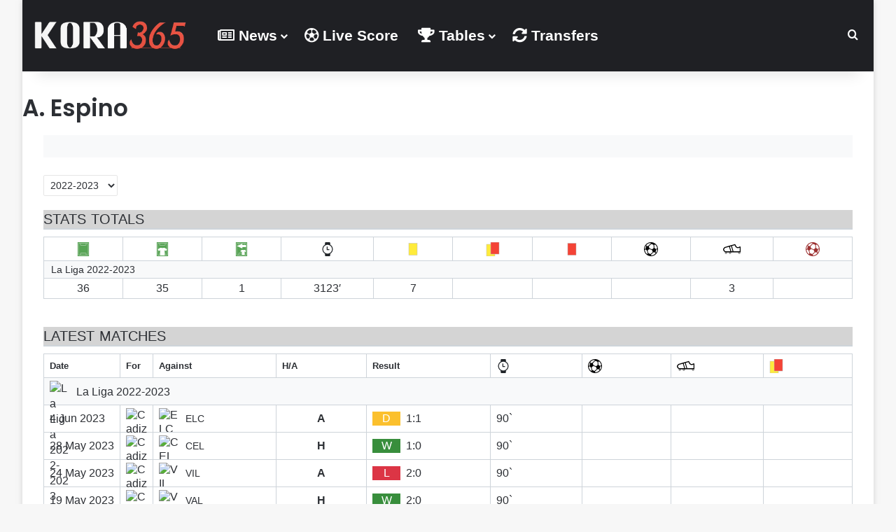

--- FILE ---
content_type: text/html; charset=UTF-8
request_url: https://uk.kooora365.com/player/a-espino/
body_size: 32553
content:
<!DOCTYPE html>
<html lang="en-GB" class="" data-skin="light">
<head>
	<meta charset="UTF-8" />
	<link rel="profile" href="https://gmpg.org/xfn/11" />
	<meta name='robots' content='index, follow, max-image-preview:large, max-snippet:-1, max-video-preview:-1' />

	<!-- This site is optimized with the Yoast SEO plugin v26.7 - https://yoast.com/wordpress/plugins/seo/ -->
	<title>Profile of A. Espino: matches and statistics - Kora365</title>
	<link rel="canonical" href="https://uk.kooora365.com/player/a-espino/" />
	<meta property="og:locale" content="en_GB" />
	<meta property="og:type" content="article" />
	<meta property="og:title" content="Profile of A. Espino: matches and statistics - Kora365" />
	<meta property="og:description" content="A. Espino" />
	<meta property="og:url" content="https://uk.kooora365.com/player/a-espino/" />
	<meta property="og:site_name" content="Kora365" />
	<meta name="twitter:card" content="summary_large_image" />
	<script type="application/ld+json" class="yoast-schema-graph">{"@context":"https://schema.org","@graph":[{"@type":"WebPage","@id":"https://uk.kooora365.com/player/a-espino/","url":"https://uk.kooora365.com/player/a-espino/","name":"Profile of A. Espino: matches and statistics - Kora365","isPartOf":{"@id":"https://uk.kooora365.com/#website"},"datePublished":"2022-10-14T15:26:01+00:00","breadcrumb":{"@id":"https://uk.kooora365.com/player/a-espino/#breadcrumb"},"inLanguage":"en-GB","potentialAction":[{"@type":"ReadAction","target":["https://uk.kooora365.com/player/a-espino/"]}]},{"@type":"BreadcrumbList","@id":"https://uk.kooora365.com/player/a-espino/#breadcrumb","itemListElement":[{"@type":"ListItem","position":1,"name":"Kora365","item":"https://uk.kooora365.com/"},{"@type":"ListItem","position":2,"name":"Players","item":"https://uk.kooora365.com/player/"},{"@type":"ListItem","position":3,"name":"A. Espino"}]},{"@type":"WebSite","@id":"https://uk.kooora365.com/#website","url":"https://uk.kooora365.com/","name":"Kora365","description":"","publisher":{"@id":"https://uk.kooora365.com/#organization"},"potentialAction":[{"@type":"SearchAction","target":{"@type":"EntryPoint","urlTemplate":"https://uk.kooora365.com/?s={search_term_string}"},"query-input":{"@type":"PropertyValueSpecification","valueRequired":true,"valueName":"search_term_string"}}],"inLanguage":"en-GB"},{"@type":"Organization","@id":"https://uk.kooora365.com/#organization","name":"Kora365","url":"https://uk.kooora365.com/","logo":{"@type":"ImageObject","inLanguage":"en-GB","@id":"https://uk.kooora365.com/#/schema/logo/image/","url":"https://uk.kooora365.com/wp-content/uploads/2022/10/kora365-3.png","contentUrl":"https://uk.kooora365.com/wp-content/uploads/2022/10/kora365-3.png","width":1530,"height":250,"caption":"Kora365"},"image":{"@id":"https://uk.kooora365.com/#/schema/logo/image/"}}]}</script>
	<!-- / Yoast SEO plugin. -->



<link rel="alternate" type="application/rss+xml" title="Kora365 &raquo; Feed" href="https://uk.kooora365.com/feed/" />
<link rel="alternate" type="application/rss+xml" title="Kora365 &raquo; Comments Feed" href="https://uk.kooora365.com/comments/feed/" />
<link rel="alternate" type="application/rss+xml" title="Kora365 &raquo; A. Espino Comments Feed" href="https://uk.kooora365.com/player/a-espino/feed/" />

		<style type="text/css">
			:root{				
			--tie-preset-gradient-1: linear-gradient(135deg, rgba(6, 147, 227, 1) 0%, rgb(155, 81, 224) 100%);
			--tie-preset-gradient-2: linear-gradient(135deg, rgb(122, 220, 180) 0%, rgb(0, 208, 130) 100%);
			--tie-preset-gradient-3: linear-gradient(135deg, rgba(252, 185, 0, 1) 0%, rgba(255, 105, 0, 1) 100%);
			--tie-preset-gradient-4: linear-gradient(135deg, rgba(255, 105, 0, 1) 0%, rgb(207, 46, 46) 100%);
			--tie-preset-gradient-5: linear-gradient(135deg, rgb(238, 238, 238) 0%, rgb(169, 184, 195) 100%);
			--tie-preset-gradient-6: linear-gradient(135deg, rgb(74, 234, 220) 0%, rgb(151, 120, 209) 20%, rgb(207, 42, 186) 40%, rgb(238, 44, 130) 60%, rgb(251, 105, 98) 80%, rgb(254, 248, 76) 100%);
			--tie-preset-gradient-7: linear-gradient(135deg, rgb(255, 206, 236) 0%, rgb(152, 150, 240) 100%);
			--tie-preset-gradient-8: linear-gradient(135deg, rgb(254, 205, 165) 0%, rgb(254, 45, 45) 50%, rgb(107, 0, 62) 100%);
			--tie-preset-gradient-9: linear-gradient(135deg, rgb(255, 203, 112) 0%, rgb(199, 81, 192) 50%, rgb(65, 88, 208) 100%);
			--tie-preset-gradient-10: linear-gradient(135deg, rgb(255, 245, 203) 0%, rgb(182, 227, 212) 50%, rgb(51, 167, 181) 100%);
			--tie-preset-gradient-11: linear-gradient(135deg, rgb(202, 248, 128) 0%, rgb(113, 206, 126) 100%);
			--tie-preset-gradient-12: linear-gradient(135deg, rgb(2, 3, 129) 0%, rgb(40, 116, 252) 100%);
			--tie-preset-gradient-13: linear-gradient(135deg, #4D34FA, #ad34fa);
			--tie-preset-gradient-14: linear-gradient(135deg, #0057FF, #31B5FF);
			--tie-preset-gradient-15: linear-gradient(135deg, #FF007A, #FF81BD);
			--tie-preset-gradient-16: linear-gradient(135deg, #14111E, #4B4462);
			--tie-preset-gradient-17: linear-gradient(135deg, #F32758, #FFC581);

			
					--main-nav-background: #1f2024;
					--main-nav-secondry-background: rgba(0,0,0,0.2);
					--main-nav-primary-color: #0088ff;
					--main-nav-contrast-primary-color: #FFFFFF;
					--main-nav-text-color: #FFFFFF;
					--main-nav-secondry-text-color: rgba(225,255,255,0.5);
					--main-nav-main-border-color: rgba(255,255,255,0.07);
					--main-nav-secondry-border-color: rgba(255,255,255,0.04);
				
			}
		</style>
	<link rel="alternate" title="oEmbed (JSON)" type="application/json+oembed" href="https://uk.kooora365.com/wp-json/oembed/1.0/embed?url=https%3A%2F%2Fuk.kooora365.com%2Fplayer%2Fa-espino%2F" />
<link rel="alternate" title="oEmbed (XML)" type="text/xml+oembed" href="https://uk.kooora365.com/wp-json/oembed/1.0/embed?url=https%3A%2F%2Fuk.kooora365.com%2Fplayer%2Fa-espino%2F&#038;format=xml" />
<meta name="viewport" content="width=device-width, initial-scale=1.0" /><style id='wp-img-auto-sizes-contain-inline-css' type='text/css'>
img:is([sizes=auto i],[sizes^="auto," i]){contain-intrinsic-size:3000px 1500px}
/*# sourceURL=wp-img-auto-sizes-contain-inline-css */
</style>
<style id='wp-emoji-styles-inline-css' type='text/css'>

	img.wp-smiley, img.emoji {
		display: inline !important;
		border: none !important;
		box-shadow: none !important;
		height: 1em !important;
		width: 1em !important;
		margin: 0 0.07em !important;
		vertical-align: -0.1em !important;
		background: none !important;
		padding: 0 !important;
	}
/*# sourceURL=wp-emoji-styles-inline-css */
</style>
<style id='wp-block-library-inline-css' type='text/css'>
:root{
  --wp-block-synced-color:#7a00df;
  --wp-block-synced-color--rgb:122, 0, 223;
  --wp-bound-block-color:var(--wp-block-synced-color);
  --wp-editor-canvas-background:#ddd;
  --wp-admin-theme-color:#007cba;
  --wp-admin-theme-color--rgb:0, 124, 186;
  --wp-admin-theme-color-darker-10:#006ba1;
  --wp-admin-theme-color-darker-10--rgb:0, 107, 160.5;
  --wp-admin-theme-color-darker-20:#005a87;
  --wp-admin-theme-color-darker-20--rgb:0, 90, 135;
  --wp-admin-border-width-focus:2px;
}
@media (min-resolution:192dpi){
  :root{
    --wp-admin-border-width-focus:1.5px;
  }
}
.wp-element-button{
  cursor:pointer;
}

:root .has-very-light-gray-background-color{
  background-color:#eee;
}
:root .has-very-dark-gray-background-color{
  background-color:#313131;
}
:root .has-very-light-gray-color{
  color:#eee;
}
:root .has-very-dark-gray-color{
  color:#313131;
}
:root .has-vivid-green-cyan-to-vivid-cyan-blue-gradient-background{
  background:linear-gradient(135deg, #00d084, #0693e3);
}
:root .has-purple-crush-gradient-background{
  background:linear-gradient(135deg, #34e2e4, #4721fb 50%, #ab1dfe);
}
:root .has-hazy-dawn-gradient-background{
  background:linear-gradient(135deg, #faaca8, #dad0ec);
}
:root .has-subdued-olive-gradient-background{
  background:linear-gradient(135deg, #fafae1, #67a671);
}
:root .has-atomic-cream-gradient-background{
  background:linear-gradient(135deg, #fdd79a, #004a59);
}
:root .has-nightshade-gradient-background{
  background:linear-gradient(135deg, #330968, #31cdcf);
}
:root .has-midnight-gradient-background{
  background:linear-gradient(135deg, #020381, #2874fc);
}
:root{
  --wp--preset--font-size--normal:16px;
  --wp--preset--font-size--huge:42px;
}

.has-regular-font-size{
  font-size:1em;
}

.has-larger-font-size{
  font-size:2.625em;
}

.has-normal-font-size{
  font-size:var(--wp--preset--font-size--normal);
}

.has-huge-font-size{
  font-size:var(--wp--preset--font-size--huge);
}

.has-text-align-center{
  text-align:center;
}

.has-text-align-left{
  text-align:left;
}

.has-text-align-right{
  text-align:right;
}

.has-fit-text{
  white-space:nowrap !important;
}

#end-resizable-editor-section{
  display:none;
}

.aligncenter{
  clear:both;
}

.items-justified-left{
  justify-content:flex-start;
}

.items-justified-center{
  justify-content:center;
}

.items-justified-right{
  justify-content:flex-end;
}

.items-justified-space-between{
  justify-content:space-between;
}

.screen-reader-text{
  border:0;
  clip-path:inset(50%);
  height:1px;
  margin:-1px;
  overflow:hidden;
  padding:0;
  position:absolute;
  width:1px;
  word-wrap:normal !important;
}

.screen-reader-text:focus{
  background-color:#ddd;
  clip-path:none;
  color:#444;
  display:block;
  font-size:1em;
  height:auto;
  left:5px;
  line-height:normal;
  padding:15px 23px 14px;
  text-decoration:none;
  top:5px;
  width:auto;
  z-index:100000;
}
html :where(.has-border-color){
  border-style:solid;
}

html :where([style*=border-top-color]){
  border-top-style:solid;
}

html :where([style*=border-right-color]){
  border-right-style:solid;
}

html :where([style*=border-bottom-color]){
  border-bottom-style:solid;
}

html :where([style*=border-left-color]){
  border-left-style:solid;
}

html :where([style*=border-width]){
  border-style:solid;
}

html :where([style*=border-top-width]){
  border-top-style:solid;
}

html :where([style*=border-right-width]){
  border-right-style:solid;
}

html :where([style*=border-bottom-width]){
  border-bottom-style:solid;
}

html :where([style*=border-left-width]){
  border-left-style:solid;
}
html :where(img[class*=wp-image-]){
  height:auto;
  max-width:100%;
}
:where(figure){
  margin:0 0 1em;
}

html :where(.is-position-sticky){
  --wp-admin--admin-bar--position-offset:var(--wp-admin--admin-bar--height, 0px);
}

@media screen and (max-width:600px){
  html :where(.is-position-sticky){
    --wp-admin--admin-bar--position-offset:0px;
  }
}

/*# sourceURL=wp-block-library-inline-css */
</style><style id='global-styles-inline-css' type='text/css'>
:root{--wp--preset--aspect-ratio--square: 1;--wp--preset--aspect-ratio--4-3: 4/3;--wp--preset--aspect-ratio--3-4: 3/4;--wp--preset--aspect-ratio--3-2: 3/2;--wp--preset--aspect-ratio--2-3: 2/3;--wp--preset--aspect-ratio--16-9: 16/9;--wp--preset--aspect-ratio--9-16: 9/16;--wp--preset--color--black: #000000;--wp--preset--color--cyan-bluish-gray: #abb8c3;--wp--preset--color--white: #ffffff;--wp--preset--color--pale-pink: #f78da7;--wp--preset--color--vivid-red: #cf2e2e;--wp--preset--color--luminous-vivid-orange: #ff6900;--wp--preset--color--luminous-vivid-amber: #fcb900;--wp--preset--color--light-green-cyan: #7bdcb5;--wp--preset--color--vivid-green-cyan: #00d084;--wp--preset--color--pale-cyan-blue: #8ed1fc;--wp--preset--color--vivid-cyan-blue: #0693e3;--wp--preset--color--vivid-purple: #9b51e0;--wp--preset--color--global-color: #e74c3c;--wp--preset--gradient--vivid-cyan-blue-to-vivid-purple: linear-gradient(135deg,rgb(6,147,227) 0%,rgb(155,81,224) 100%);--wp--preset--gradient--light-green-cyan-to-vivid-green-cyan: linear-gradient(135deg,rgb(122,220,180) 0%,rgb(0,208,130) 100%);--wp--preset--gradient--luminous-vivid-amber-to-luminous-vivid-orange: linear-gradient(135deg,rgb(252,185,0) 0%,rgb(255,105,0) 100%);--wp--preset--gradient--luminous-vivid-orange-to-vivid-red: linear-gradient(135deg,rgb(255,105,0) 0%,rgb(207,46,46) 100%);--wp--preset--gradient--very-light-gray-to-cyan-bluish-gray: linear-gradient(135deg,rgb(238,238,238) 0%,rgb(169,184,195) 100%);--wp--preset--gradient--cool-to-warm-spectrum: linear-gradient(135deg,rgb(74,234,220) 0%,rgb(151,120,209) 20%,rgb(207,42,186) 40%,rgb(238,44,130) 60%,rgb(251,105,98) 80%,rgb(254,248,76) 100%);--wp--preset--gradient--blush-light-purple: linear-gradient(135deg,rgb(255,206,236) 0%,rgb(152,150,240) 100%);--wp--preset--gradient--blush-bordeaux: linear-gradient(135deg,rgb(254,205,165) 0%,rgb(254,45,45) 50%,rgb(107,0,62) 100%);--wp--preset--gradient--luminous-dusk: linear-gradient(135deg,rgb(255,203,112) 0%,rgb(199,81,192) 50%,rgb(65,88,208) 100%);--wp--preset--gradient--pale-ocean: linear-gradient(135deg,rgb(255,245,203) 0%,rgb(182,227,212) 50%,rgb(51,167,181) 100%);--wp--preset--gradient--electric-grass: linear-gradient(135deg,rgb(202,248,128) 0%,rgb(113,206,126) 100%);--wp--preset--gradient--midnight: linear-gradient(135deg,rgb(2,3,129) 0%,rgb(40,116,252) 100%);--wp--preset--font-size--small: 13px;--wp--preset--font-size--medium: 20px;--wp--preset--font-size--large: 36px;--wp--preset--font-size--x-large: 42px;--wp--preset--spacing--20: 0.44rem;--wp--preset--spacing--30: 0.67rem;--wp--preset--spacing--40: 1rem;--wp--preset--spacing--50: 1.5rem;--wp--preset--spacing--60: 2.25rem;--wp--preset--spacing--70: 3.38rem;--wp--preset--spacing--80: 5.06rem;--wp--preset--shadow--natural: 6px 6px 9px rgba(0, 0, 0, 0.2);--wp--preset--shadow--deep: 12px 12px 50px rgba(0, 0, 0, 0.4);--wp--preset--shadow--sharp: 6px 6px 0px rgba(0, 0, 0, 0.2);--wp--preset--shadow--outlined: 6px 6px 0px -3px rgb(255, 255, 255), 6px 6px rgb(0, 0, 0);--wp--preset--shadow--crisp: 6px 6px 0px rgb(0, 0, 0);}:where(.is-layout-flex){gap: 0.5em;}:where(.is-layout-grid){gap: 0.5em;}body .is-layout-flex{display: flex;}.is-layout-flex{flex-wrap: wrap;align-items: center;}.is-layout-flex > :is(*, div){margin: 0;}body .is-layout-grid{display: grid;}.is-layout-grid > :is(*, div){margin: 0;}:where(.wp-block-columns.is-layout-flex){gap: 2em;}:where(.wp-block-columns.is-layout-grid){gap: 2em;}:where(.wp-block-post-template.is-layout-flex){gap: 1.25em;}:where(.wp-block-post-template.is-layout-grid){gap: 1.25em;}.has-black-color{color: var(--wp--preset--color--black) !important;}.has-cyan-bluish-gray-color{color: var(--wp--preset--color--cyan-bluish-gray) !important;}.has-white-color{color: var(--wp--preset--color--white) !important;}.has-pale-pink-color{color: var(--wp--preset--color--pale-pink) !important;}.has-vivid-red-color{color: var(--wp--preset--color--vivid-red) !important;}.has-luminous-vivid-orange-color{color: var(--wp--preset--color--luminous-vivid-orange) !important;}.has-luminous-vivid-amber-color{color: var(--wp--preset--color--luminous-vivid-amber) !important;}.has-light-green-cyan-color{color: var(--wp--preset--color--light-green-cyan) !important;}.has-vivid-green-cyan-color{color: var(--wp--preset--color--vivid-green-cyan) !important;}.has-pale-cyan-blue-color{color: var(--wp--preset--color--pale-cyan-blue) !important;}.has-vivid-cyan-blue-color{color: var(--wp--preset--color--vivid-cyan-blue) !important;}.has-vivid-purple-color{color: var(--wp--preset--color--vivid-purple) !important;}.has-black-background-color{background-color: var(--wp--preset--color--black) !important;}.has-cyan-bluish-gray-background-color{background-color: var(--wp--preset--color--cyan-bluish-gray) !important;}.has-white-background-color{background-color: var(--wp--preset--color--white) !important;}.has-pale-pink-background-color{background-color: var(--wp--preset--color--pale-pink) !important;}.has-vivid-red-background-color{background-color: var(--wp--preset--color--vivid-red) !important;}.has-luminous-vivid-orange-background-color{background-color: var(--wp--preset--color--luminous-vivid-orange) !important;}.has-luminous-vivid-amber-background-color{background-color: var(--wp--preset--color--luminous-vivid-amber) !important;}.has-light-green-cyan-background-color{background-color: var(--wp--preset--color--light-green-cyan) !important;}.has-vivid-green-cyan-background-color{background-color: var(--wp--preset--color--vivid-green-cyan) !important;}.has-pale-cyan-blue-background-color{background-color: var(--wp--preset--color--pale-cyan-blue) !important;}.has-vivid-cyan-blue-background-color{background-color: var(--wp--preset--color--vivid-cyan-blue) !important;}.has-vivid-purple-background-color{background-color: var(--wp--preset--color--vivid-purple) !important;}.has-black-border-color{border-color: var(--wp--preset--color--black) !important;}.has-cyan-bluish-gray-border-color{border-color: var(--wp--preset--color--cyan-bluish-gray) !important;}.has-white-border-color{border-color: var(--wp--preset--color--white) !important;}.has-pale-pink-border-color{border-color: var(--wp--preset--color--pale-pink) !important;}.has-vivid-red-border-color{border-color: var(--wp--preset--color--vivid-red) !important;}.has-luminous-vivid-orange-border-color{border-color: var(--wp--preset--color--luminous-vivid-orange) !important;}.has-luminous-vivid-amber-border-color{border-color: var(--wp--preset--color--luminous-vivid-amber) !important;}.has-light-green-cyan-border-color{border-color: var(--wp--preset--color--light-green-cyan) !important;}.has-vivid-green-cyan-border-color{border-color: var(--wp--preset--color--vivid-green-cyan) !important;}.has-pale-cyan-blue-border-color{border-color: var(--wp--preset--color--pale-cyan-blue) !important;}.has-vivid-cyan-blue-border-color{border-color: var(--wp--preset--color--vivid-cyan-blue) !important;}.has-vivid-purple-border-color{border-color: var(--wp--preset--color--vivid-purple) !important;}.has-vivid-cyan-blue-to-vivid-purple-gradient-background{background: var(--wp--preset--gradient--vivid-cyan-blue-to-vivid-purple) !important;}.has-light-green-cyan-to-vivid-green-cyan-gradient-background{background: var(--wp--preset--gradient--light-green-cyan-to-vivid-green-cyan) !important;}.has-luminous-vivid-amber-to-luminous-vivid-orange-gradient-background{background: var(--wp--preset--gradient--luminous-vivid-amber-to-luminous-vivid-orange) !important;}.has-luminous-vivid-orange-to-vivid-red-gradient-background{background: var(--wp--preset--gradient--luminous-vivid-orange-to-vivid-red) !important;}.has-very-light-gray-to-cyan-bluish-gray-gradient-background{background: var(--wp--preset--gradient--very-light-gray-to-cyan-bluish-gray) !important;}.has-cool-to-warm-spectrum-gradient-background{background: var(--wp--preset--gradient--cool-to-warm-spectrum) !important;}.has-blush-light-purple-gradient-background{background: var(--wp--preset--gradient--blush-light-purple) !important;}.has-blush-bordeaux-gradient-background{background: var(--wp--preset--gradient--blush-bordeaux) !important;}.has-luminous-dusk-gradient-background{background: var(--wp--preset--gradient--luminous-dusk) !important;}.has-pale-ocean-gradient-background{background: var(--wp--preset--gradient--pale-ocean) !important;}.has-electric-grass-gradient-background{background: var(--wp--preset--gradient--electric-grass) !important;}.has-midnight-gradient-background{background: var(--wp--preset--gradient--midnight) !important;}.has-small-font-size{font-size: var(--wp--preset--font-size--small) !important;}.has-medium-font-size{font-size: var(--wp--preset--font-size--medium) !important;}.has-large-font-size{font-size: var(--wp--preset--font-size--large) !important;}.has-x-large-font-size{font-size: var(--wp--preset--font-size--x-large) !important;}
/*# sourceURL=global-styles-inline-css */
</style>
<style id='core-block-supports-inline-css' type='text/css'>
/**
 * Core styles: block-supports
 */

/*# sourceURL=core-block-supports-inline-css */
</style>

<style id='classic-theme-styles-inline-css' type='text/css'>
/**
 * These rules are needed for backwards compatibility.
 * They should match the button element rules in the base theme.json file.
 */
.wp-block-button__link {
	color: #ffffff;
	background-color: #32373c;
	border-radius: 9999px; /* 100% causes an oval, but any explicit but really high value retains the pill shape. */

	/* This needs a low specificity so it won't override the rules from the button element if defined in theme.json. */
	box-shadow: none;
	text-decoration: none;

	/* The extra 2px are added to size solids the same as the outline versions.*/
	padding: calc(0.667em + 2px) calc(1.333em + 2px);

	font-size: 1.125em;
}

.wp-block-file__button {
	background: #32373c;
	color: #ffffff;
	text-decoration: none;
}

/*# sourceURL=/wp-includes/css/classic-themes.css */
</style>
<link rel='stylesheet' id='anwpfl_styles-css' href='https://uk.kooora365.com/wp-content/plugins/football-leagues-by-anwppro/public/css/styles.min.css?ver=0.16.19' type='text/css' media='all' />
<style id='anwpfl_styles-inline-css' type='text/css'>
.anwp-bg-secondary {background-color: #dd3333 !important;}
[fl-x-cloak] { display: none !important; } .anwpfl-not-ready {opacity: 0; transition: opacity 0.5s ease; visibility: hidden;} .anwpfl-ready .anwpfl-not-ready {opacity: 1; visibility: visible;} body:not(.anwpfl-ready) .anwpfl-not-ready-0 {display: none !important;}
/*# sourceURL=anwpfl_styles-inline-css */
</style>
<link data-minify="1" rel='stylesheet' id='tie-css-base-css' href='https://uk.kooora365.com/wp-content/cache/min/1/wp-content/themes/jannah/assets/css/base.css?ver=1768781645' type='text/css' media='all' />
<link data-minify="1" rel='stylesheet' id='tie-css-styles-css' href='https://uk.kooora365.com/wp-content/cache/min/1/wp-content/themes/jannah/assets/css/style.css?ver=1768781645' type='text/css' media='all' />
<link data-minify="1" rel='stylesheet' id='tie-css-widgets-css' href='https://uk.kooora365.com/wp-content/cache/min/1/wp-content/themes/jannah/assets/css/widgets.css?ver=1768781645' type='text/css' media='all' />
<link data-minify="1" rel='stylesheet' id='tie-css-helpers-css' href='https://uk.kooora365.com/wp-content/cache/min/1/wp-content/themes/jannah/assets/css/helpers.css?ver=1768781645' type='text/css' media='all' />
<link data-minify="1" rel='stylesheet' id='tie-fontawesome5-css' href='https://uk.kooora365.com/wp-content/cache/min/1/wp-content/themes/jannah/assets/css/fontawesome.css?ver=1768781645' type='text/css' media='all' />
<link data-minify="1" rel='stylesheet' id='tie-css-ilightbox-css' href='https://uk.kooora365.com/wp-content/cache/min/1/wp-content/themes/jannah/assets/ilightbox/dark-skin/skin.css?ver=1768781645' type='text/css' media='all' />
<link data-minify="1" rel='stylesheet' id='tie-css-single-css' href='https://uk.kooora365.com/wp-content/cache/min/1/wp-content/themes/jannah/assets/css/single.css?ver=1768781664' type='text/css' media='all' />
<link rel='stylesheet' id='tie-css-print-css' href='https://uk.kooora365.com/wp-content/themes/jannah/assets/css/print.css?ver=7.6.4' type='text/css' media='print' />
<style id='tie-css-print-inline-css' type='text/css'>
	.wf-active .logo-text, .wf-active h1, .wf-active h2, .wf-active h3, .wf-active h4, .wf-active h5, .wf-active h6, .wf-active .the-subtitle{font-family: 'Poppins';}
	#main-nav .main-menu > ul > li > a{font-size: 21px;font-weight: 700;}
	.post-cat{font-size: 10px;}
	.entry-header h1.entry-title{font-size: 33px;}
	#the-post .entry-content, #the-post .entry-content p{font-size: 18px;font-weight: 600;}
	#tie-wrapper .mag-box-title h3{font-size: 23px;}
	
				#tie-wrapper .widget-title .the-subtitle,
				#tie-wrapper #comments-title,
				#tie-wrapper .comment-reply-title,
				#tie-wrapper .woocommerce-tabs .panel h2,
				#tie-wrapper .related.products h2,
				#tie-wrapper #bbpress-forums #new-post > fieldset.bbp-form > legend,
				#tie-wrapper .entry-content .review-box-header{font-size: 17px;}

			:root:root{
				--brand-color: #e74c3c;
				--dark-brand-color: #b51a0a;
				--bright-color: #FFFFFF;
				--base-color: #2c2f34;
			}
		
			#reading-position-indicator{
				box-shadow: 0 0 10px rgba( 231,76,60, 0.7);
			}
		
			:root:root{
				--brand-color: #e74c3c;
				--dark-brand-color: #b51a0a;
				--bright-color: #FFFFFF;
				--base-color: #2c2f34;
			}
		
			#reading-position-indicator{
				box-shadow: 0 0 10px rgba( 231,76,60, 0.7);
			}
		
				#header-notification-bar{
					background: var( --tie-preset-gradient-13 );
				}
			
				#header-notification-bar{
					--tie-buttons-color: #FFFFFF;
					--tie-buttons-border-color: #FFFFFF;
					--tie-buttons-hover-color: #e1e1e1;
					--tie-buttons-hover-text: #000000;
				}
			
				#header-notification-bar{
					--tie-buttons-text: #000000;
				}
			
				@media (min-width: 1200px){
				.container{
						width: auto;
					}
				}
			
					.boxed-layout #tie-wrapper,
					.boxed-layout .fixed-nav{
						max-width: 1280px;
					}
					@media (min-width: 1250px){
						.container,
						.wide-next-prev-slider-wrapper .slider-main-container{
							max-width: 1250px;
						}
					}
				
				@media (min-width: 992px){
					.sidebar{
						width: 30%;
					}
					.main-content{
						width: 70%;
					}
				}
			
/*# sourceURL=tie-css-print-inline-css */
</style>
<script type="text/javascript" src="https://uk.kooora365.com/wp-content/plugins/football-leagues-by-anwppro/vendor/micromodal/micromodal.min.js?ver=0.4.10" id="micromodal-js"></script>
<script type="text/javascript" src="https://uk.kooora365.com/wp-includes/js/jquery/jquery.js?ver=3.7.1" id="jquery-core-js"></script>
<script data-minify="1" type="text/javascript" src="https://uk.kooora365.com/wp-content/cache/min/1/wp-includes/js/jquery/jquery-migrate.js?ver=1768781645" id="jquery-migrate-js"></script>
<link rel="https://api.w.org/" href="https://uk.kooora365.com/wp-json/" /><link rel="EditURI" type="application/rsd+xml" title="RSD" href="https://uk.kooora365.com/xmlrpc.php?rsd" />
<meta name="generator" content="WordPress 6.9" />
<meta http-equiv="X-UA-Compatible" content="IE=edge"><!-- Google tag (gtag.js) -->
<script async src="https://www.googletagmanager.com/gtag/js?id=G-L7YWMZXNYW"></script>
<script>
  window.dataLayer = window.dataLayer || [];
  function gtag(){dataLayer.push(arguments);}
  gtag('js', new Date());

  gtag('config', 'G-L7YWMZXNYW');
</script>
<link rel="icon" href="https://uk.kooora365.com/wp-content/uploads/2022/10/cropped-faviconV2-1-32x32.png" sizes="32x32" />
<link rel="icon" href="https://uk.kooora365.com/wp-content/uploads/2022/10/cropped-faviconV2-1-192x192.png" sizes="192x192" />
<link rel="apple-touch-icon" href="https://uk.kooora365.com/wp-content/uploads/2022/10/cropped-faviconV2-1-180x180.png" />
<meta name="msapplication-TileImage" content="https://uk.kooora365.com/wp-content/uploads/2022/10/cropped-faviconV2-1-270x270.png" />
		<style type="text/css" id="wp-custom-css">
			.competition-list__country-name {
  font-size: 20px;
}

.competition-list__competition {
  font-size: 17px;
  border-width: 1px;
  height: 39px;
}

.standing-table__club {
  font-size: 16px;
}

.match-slim__team-home-title {
  font-size: 15px;
}

.match-slim__team-away-title {
  font-size: 15px;
}


.match-slim {
  background-color: #fafafa;
  border-top-width: 1px;
  border-top-right-radius: 6px;
  border-top-left-radius: 6px;
  border-bottom-left-radius: 6px;
  border-bottom-right-radius: 6px;
  margin: 3px;
  top: -7px;
}
.anwp-fl-block-header {
  background-color: #d4d4d4;
}
.match-slim__bottom-special {
  color: #ff0000;
  font-size: 15px;
}		</style>
		<noscript><style id="rocket-lazyload-nojs-css">.rll-youtube-player, [data-lazy-src]{display:none !important;}</style></noscript></head>

<body id="tie-body" class="wp-singular anwp_player-template-default single single-anwp_player postid-5386 wp-theme-jannah theme--jannah boxed-layout wrapper-has-shadow block-head-7 magazine1 is-thumb-overlay-disabled is-desktop is-header-layout-4 one-column-no-sidebar post-layout-1 hide_breaking_news hide_footer_instagram hide_breadcrumbs hide_read_more_buttons hide_share_post_top hide_share_post_bottom hide_post_newsletter hide_read_next hide_post_authorbio hide_post_nav hide_back_top_button">



<div class="background-overlay">

	<div id="tie-container" class="site tie-container">

		
		<div id="tie-wrapper">
			
<header id="theme-header" class="theme-header header-layout-4 header-layout-1 main-nav-dark main-nav-default-dark main-nav-below no-stream-item has-shadow has-normal-width-logo mobile-header-centered">
	
<div class="main-nav-wrapper">
	<nav id="main-nav" data-skin="search-in-main-nav" class="main-nav header-nav live-search-parent menu-style-default menu-style-solid-bg" style="line-height:102px" aria-label="Primary Navigation">
		<div class="container">

			<div class="main-menu-wrapper">

				<div id="mobile-header-components-area_1" class="mobile-header-components"><ul class="components"><li class="mobile-component_menu custom-menu-link"><a href="#" id="mobile-menu-icon" class=""><span class="tie-mobile-menu-icon nav-icon is-layout-4"></span><span class="screen-reader-text">Menu</span></a></li></ul></div>
						<div class="header-layout-1-logo" style="width:250px">
							
		<div id="logo" class="image-logo" style="margin-top: 1px; margin-bottom: 1px;">

			
			<a title="Kora365" href="https://uk.kooora365.com/">
				
				<picture class="tie-logo-default tie-logo-picture">
					
					<source class="tie-logo-source-default tie-logo-source" data-lazy-srcset="https://uk.kooora365.com/wp-content/uploads/2022/10/kora365-4.png">
					<img class="tie-logo-img-default tie-logo-img" src="data:image/svg+xml,%3Csvg%20xmlns='http://www.w3.org/2000/svg'%20viewBox='0%200%20250%20100'%3E%3C/svg%3E" alt="Kora365" width="250" height="100" style="max-height:100px; width: auto;" data-lazy-src="https://uk.kooora365.com/wp-content/uploads/2022/10/kora365-4.png" /><noscript><img class="tie-logo-img-default tie-logo-img" src="https://uk.kooora365.com/wp-content/uploads/2022/10/kora365-4.png" alt="Kora365" width="250" height="100" style="max-height:100px; width: auto;" /></noscript>
				</picture>
						</a>

			
		</div><!-- #logo /-->

								</div>

						<div id="mobile-header-components-area_2" class="mobile-header-components"><ul class="components"><li class="mobile-component_search custom-menu-link">
				<a href="#" class="tie-search-trigger-mobile">
					<span class="tie-icon-search tie-search-icon" aria-hidden="true"></span>
					<span class="screen-reader-text">Search for</span>
				</a>
			</li></ul></div>
				<div id="menu-components-wrap">

					
		<div id="sticky-logo" class="image-logo">

			
			<a title="Kora365" href="https://uk.kooora365.com/">
				
				<picture class="tie-logo-default tie-logo-picture">
					<source class="tie-logo-source-default tie-logo-source" data-lazy-srcset="https://uk.kooora365.com/wp-content/uploads/2022/10/kora365-4.png">
					<img class="tie-logo-img-default tie-logo-img" src="data:image/svg+xml,%3Csvg%20xmlns='http://www.w3.org/2000/svg'%20viewBox='0%200%200%200'%3E%3C/svg%3E" alt="Kora365"  data-lazy-src="https://uk.kooora365.com/wp-content/uploads/2022/10/kora365-4.png" /><noscript><img class="tie-logo-img-default tie-logo-img" src="https://uk.kooora365.com/wp-content/uploads/2022/10/kora365-4.png" alt="Kora365"  /></noscript>
				</picture>
						</a>

			
		</div><!-- #Sticky-logo /-->

		<div class="flex-placeholder"></div>
		
					<div class="main-menu main-menu-wrap">
						<div id="main-nav-menu" class="main-menu header-menu"><ul id="menu-main" class="menu"><li id="menu-item-19" class="menu-item menu-item-type-taxonomy menu-item-object-category menu-item-has-children menu-item-19 menu-item-has-icon"><a href="https://uk.kooora365.com/news/"> <span aria-hidden="true" class="tie-menu-icon far fa-newspaper"></span> News</a>
<ul class="sub-menu menu-sub-content">
	<li id="menu-item-319" class="menu-item menu-item-type-taxonomy menu-item-object-category menu-item-319"><a href="https://uk.kooora365.com/news/fifa-world-cup/">FIFA World Cup</a></li>
	<li id="menu-item-318" class="menu-item menu-item-type-taxonomy menu-item-object-category menu-item-318"><a href="https://uk.kooora365.com/news/champions-league/">Champions League</a></li>
	<li id="menu-item-322" class="menu-item menu-item-type-taxonomy menu-item-object-category menu-item-322"><a href="https://uk.kooora365.com/news/premier-league/">Premier League</a></li>
	<li id="menu-item-320" class="menu-item menu-item-type-taxonomy menu-item-object-category menu-item-320"><a href="https://uk.kooora365.com/news/la-liga/">LA LIGA</a></li>
	<li id="menu-item-323" class="menu-item menu-item-type-taxonomy menu-item-object-category menu-item-323"><a href="https://uk.kooora365.com/news/serie-a/">Italian Serie A</a></li>
	<li id="menu-item-317" class="menu-item menu-item-type-taxonomy menu-item-object-category menu-item-317"><a href="https://uk.kooora365.com/news/bundesliga/">Bundesliga</a></li>
	<li id="menu-item-321" class="menu-item menu-item-type-taxonomy menu-item-object-category menu-item-321"><a href="https://uk.kooora365.com/news/ligue-1/">Ligue 1</a></li>
	<li id="menu-item-324" class="menu-item menu-item-type-taxonomy menu-item-object-category menu-item-324"><a href="https://uk.kooora365.com/news/uefa-europa-league/">UEFA Europa League</a></li>
</ul>
</li>
<li id="menu-item-541" class="menu-item menu-item-type-post_type menu-item-object-page menu-item-541 menu-item-has-icon"><a href="https://uk.kooora365.com/live-football-scores/"> <span aria-hidden="true" class="tie-menu-icon far fa-futbol"></span> Live Score</a></li>
<li id="menu-item-21994" class="menu-item menu-item-type-custom menu-item-object-custom menu-item-has-children menu-item-21994 menu-item-has-icon"><a href="#"> <span aria-hidden="true" class="tie-menu-icon jeg_font_menu fa fa-trophy"></span> Tables</a>
<ul class="sub-menu menu-sub-content">
	<li id="menu-item-21999" class="menu-item menu-item-type-post_type menu-item-object-anwp_competition menu-item-21999"><a href="https://uk.kooora365.com/competition/premier-league-2022-2023/">Premier League</a></li>
	<li id="menu-item-21997" class="menu-item menu-item-type-post_type menu-item-object-anwp_competition menu-item-21997"><a href="https://uk.kooora365.com/competition/la-liga-2022-2023/">La Liga</a></li>
	<li id="menu-item-22002" class="menu-item menu-item-type-post_type menu-item-object-anwp_competition menu-item-22002"><a href="https://uk.kooora365.com/competition/world-cup-2022-2023/">World Cup 2022-2023</a></li>
	<li id="menu-item-22000" class="menu-item menu-item-type-post_type menu-item-object-anwp_competition menu-item-22000"><a href="https://uk.kooora365.com/competition/serie-a-2022-2023/">Serie A 2022-2023</a></li>
	<li id="menu-item-21998" class="menu-item menu-item-type-post_type menu-item-object-anwp_competition menu-item-21998"><a href="https://uk.kooora365.com/competition/ligue-1-2022-2023/">Ligue 1 2022-2023</a></li>
	<li id="menu-item-21996" class="menu-item menu-item-type-post_type menu-item-object-anwp_competition menu-item-21996"><a href="https://uk.kooora365.com/competition/bundesliga-2022-2023/">Bundesliga 2022-2023</a></li>
	<li id="menu-item-35937" class="menu-item menu-item-type-post_type menu-item-object-anwp_competition menu-item-35937"><a href="https://uk.kooora365.com/competition/championship-2022-2023/">Championship 2022-2023</a></li>
	<li id="menu-item-35938" class="menu-item menu-item-type-post_type menu-item-object-anwp_competition menu-item-35938"><a href="https://uk.kooora365.com/competition/24584/">Euro Championship 2020</a></li>
	<li id="menu-item-35936" class="menu-item menu-item-type-post_type menu-item-object-anwp_competition menu-item-35936"><a href="https://uk.kooora365.com/competition/serie-a-brazil-2022-2023/">serie a brazil 2022-2023</a></li>
	<li id="menu-item-35939" class="menu-item menu-item-type-post_type menu-item-object-anwp_competition menu-item-35939"><a href="https://uk.kooora365.com/competition/primeira-liga-2022-2023/">Primeira Liga 2022-2023</a></li>
</ul>
</li>
<li id="menu-item-216" class="menu-item menu-item-type-taxonomy menu-item-object-category menu-item-216 menu-item-has-icon"><a href="https://uk.kooora365.com/football-transfer-market/"> <span aria-hidden="true" class="tie-menu-icon fas fa-sync-alt"></span> Transfers</a></li>
</ul></div>					</div><!-- .main-menu /-->

					<ul class="components">			<li class="search-compact-icon menu-item custom-menu-link">
				<a href="#" class="tie-search-trigger">
					<span class="tie-icon-search tie-search-icon" aria-hidden="true"></span>
					<span class="screen-reader-text">Search for</span>
				</a>
			</li>
			</ul><!-- Components -->
				</div><!-- #menu-components-wrap /-->
			</div><!-- .main-menu-wrapper /-->
		</div><!-- .container /-->

			</nav><!-- #main-nav /-->
</div><!-- .main-nav-wrapper /-->

</header>

<div id="content" class="site-content container"><div id="main-content-row" class="tie-row main-content-row">
<div id="primary" class="content-area pb-5 anwp-alternative-layout">
	<main id="main" class="site-main" role="main">
		
			<article id="post-5386" class="type-page post-5386 anwp_player type-anwp_player status-publish hentry">
									<header class="entry-header">
						<h1 class="entry-title">A. Espino</h1>					</header><!-- .entry-header -->
				
				<div class="entry-content">
					<div class="anwp-b-wrap player player__inner player-id-5386">
	<div class="player-header anwp-section d-sm-flex anwp-bg-light p-3">

	
	<div class="anwp-flex-auto player-header__inner">
		<div class="anwp-grid-table player-header__options anwp-text-base anwp-border-light">

			
			
			
			
			
			
			
			
			
			
			
					</div>
	</div>
</div>
<div class="anwp-fl-season-selector ">
				<select class="anwp-fl-season-dropdown anwp-text-sm ">
									<option  data-href="/player/a-espino/?season=all" value="all">All Seasons</option>
									<option  selected='selected' data-href="/player/a-espino/" value="2022-2023">2022-2023</option>
									<option  data-href="/player/a-espino/?season=2021-2022" value="2021-2022">2021-2022</option>
									<option  data-href="/player/a-espino/?season=2020-2021" value="2020-2021">2020-2021</option>
									<option  data-href="/player/a-espino/?season=2020" value="2020">2020</option>
									<option  data-href="/player/a-espino/?season=2019-2020" value="2019-2020">2019-2020</option>
									<option  data-href="/player/a-espino/?season=2018-2019" value="2018-2019">2018-2019</option>
									<option  data-href="/player/a-espino/?season=2017-2018" value="2017-2018">2017-2018</option>
									<option  data-href="/player/a-espino/?season=2016-2017" value="2016-2017">2016-2017</option>
							</select>
			</div>
<div class="player-stats anwp-section">

	<div class="anwp-fl-block-header anwp-text-xl ">
	Stats Totals</div>

	<div class="player-stats__wrapper anwp-grid-table anwp-grid-table--aligned anwp-grid-table--bordered anwp-text-base anwp-border-light anwp-overflow-x-auto"
		style="--player-stats-cols: 10;">

		<div class="anwp-grid-table__th" data-toggle="anwp-tooltip"
			data-tippy-content="Played Matches">
			<svg class="anwp-icon--s20 anwp-icon--trans">
				<use xlink:href="#icon-field"></use>
			</svg>
		</div>
		<div class="anwp-grid-table__th" data-toggle="anwp-tooltip"
			data-tippy-content="Started">
			<svg class="anwp-icon--s20 anwp-icon--trans">
				<use xlink:href="#icon-field-shirt"></use>
			</svg>
		</div>
		<div class="anwp-grid-table__th" data-toggle="anwp-tooltip"
			data-tippy-content="Substituted In">
			<svg class="anwp-icon--s20 anwp-icon--trans">
				<use xlink:href="#icon-field-shirt-in"></use>
			</svg>
		</div>
		<div class="anwp-grid-table__th" data-toggle="anwp-tooltip"
			data-tippy-content="Minutes">
			<svg class="anwp-icon--s20 anwp-icon--gray-900">
				<use xlink:href="#icon-watch"></use>
			</svg>
		</div>
		<div class="anwp-grid-table__th">
			<svg class="icon__card m-0"><use xlink:href="#icon-card_y"></use></svg>		</div>
		<div class="anwp-grid-table__th">
			<svg class="icon__card m-0"><use xlink:href="#icon-card_yr"></use></svg>		</div>
		<div class="anwp-grid-table__th">
			<svg class="icon__card m-0"><use xlink:href="#icon-card_r"></use></svg>		</div>

					<div class="anwp-grid-table__th" data-toggle="anwp-tooltip"
				data-tippy-content="Goals (from penalty)">
				<svg class="icon__ball anwp-icon--stats-goal">
					<use xlink:href="#icon-ball"></use>
				</svg>
			</div>
			<div class="anwp-grid-table__th" data-toggle="anwp-tooltip"
				data-tippy-content="Assists">
				<svg class="anwp-w-25 anwp-h-25">
					<use xlink:href="#icon-assist"></use>
				</svg>
			</div>
			<div class="anwp-grid-table__th" data-toggle="anwp-tooltip" data-tippy-content="Own Goals">
				<svg class="icon__ball icon__ball--own">
					<use xlink:href="#icon-ball"></use>
				</svg>
			</div>
		
					<div class="anwp-grid-table__td player-stats__competition anwp-bg-light anwp-text-sm">
				<span>La Liga 2022-2023</span>
			</div>
			<div class="anwp-grid-table__td player-stats__played">
				36			</div>
			<div class="anwp-grid-table__td player-stats__started">
				35			</div>
			<div class="anwp-grid-table__td player-stats__sub_in">
				1			</div>
			<div class="anwp-grid-table__td player-stats__minutes">
				3123′
			</div>
			<div class="anwp-grid-table__td player-stats__card_y">
				7			</div>
			<div class="anwp-grid-table__td player-stats__card_yr">
							</div>
			<div class="anwp-grid-table__td player-stats__card_r">
							</div>

							<div class="anwp-grid-table__td player-stats__goals">
									</div>
				<div class="anwp-grid-table__td player-stats__assist">
					3				</div>
				<div class="anwp-grid-table__td player-stats__goals_own">
									</div>
					
		
			</div>
</div>
<div class="player-matches anwp-section anwp-b-wrap">
	<div class="anwp-fl-block-header anwp-text-xl ">
	Latest Matches</div>

	<div class="player-matches__wrapper anwp-grid-table anwp-grid-table--aligned anwp-grid-table--bordered anwp-text-base anwp-border-light"
		style="--player-matches-cols: 7; --player-matches-sm-cols: 6">

		<div class="anwp-grid-table__th anwp-bg-white anwp-border-light player-matches__date">Date</div>
		<div class="anwp-grid-table__th anwp-bg-white anwp-grid-table__sm-none">For</div>
		<div class="anwp-grid-table__th anwp-bg-white anwp-grid-table__sm-none">Against</div>
		<div class="anwp-grid-table__th anwp-bg-white anwp-grid-table__sm-none anwp-text-center">H/A</div>
		<div class="anwp-grid-table__th anwp-bg-white player-matches__th-result">Result</div>
		<div class="anwp-grid-table__th anwp-bg-white anwp-text-center" data-toggle="anwp-tooltip" data-tippy-content="Minutes">
			<svg class="anwp-icon--s20 anwp-icon--gray-900">
				<use xlink:href="#icon-watch"></use>
			</svg>
		</div>

					<div class="anwp-grid-table__th anwp-bg-white anwp-text-center" data-toggle="anwp-tooltip" data-tippy-content="Goals">
				<svg class="icon__ball anwp-icon--stats-goal">
					<use xlink:href="#icon-ball"></use>
				</svg>
			</div>
			<div class="anwp-grid-table__th anwp-bg-white anwp-text-center" data-toggle="anwp-tooltip" data-tippy-content="Assists">
				<svg class="anwp-w-25 anwp-h-25">
					<use xlink:href="#icon-assist"></use>
				</svg>
			</div>
		
		<div class="anwp-grid-table__th anwp-bg-white anwp-text-center" data-toggle="anwp-tooltip" data-tippy-content="Cards">
			<svg class="icon__card">
				<use xlink:href="#icon-card_yr"></use>
			</svg>
		</div>

					<div class="anwp-grid-table__td player-matches__competition anwp-bg-light anwp-text-base anwp-grid-table__sm-mt d-flex flex-nowrap align-items-center">
									<img width="30" height="30" class="mr-2 anwp-object-contain anwp-w-30 anwp-h-30" src="data:image/svg+xml,%3Csvg%20xmlns='http://www.w3.org/2000/svg'%20viewBox='0%200%2030%2030'%3E%3C/svg%3E" alt="La Liga 2022-2023" data-lazy-src="https://kooora365.com/en/wp-content/uploads/2022/10/140.png"><noscript><img loading="lazy" width="30" height="30" class="mr-2 anwp-object-contain anwp-w-30 anwp-h-30" src="https://kooora365.com/en/wp-content/uploads/2022/10/140.png" alt="La Liga 2022-2023"></noscript>
								<div>La Liga 2022-2023</div>
			</div>
								<div class="anwp-grid-table__td player-matches__date anwp-grid-table__sm-mt" data-fl-game-datetime="2023-06-04T19:00:00+00:00">
													<a class="anwp-link-without-effects anwp-text-nowrap match__date-formatted" href="https://uk.kooora365.com/match/elche-cadiz-2023-06-04/">
								4 Jun 2023							</a>
						
						<div class="d-none anwp-grid-table__sm-block player-matches__date-teams">
							<img width="30" height="30" class="anwp-object-contain mr-3 anwp-w-30 anwp-h-30"
								data-toggle="anwp-tooltip" data-tippy-content="Elche"
							 src="data:image/svg+xml,%3Csvg%20xmlns='http://www.w3.org/2000/svg'%20viewBox='0%200%2030%2030'%3E%3C/svg%3E" alt="Elche" data-lazy-src="https://kooora365.com/en/wp-content/uploads/2022/10/797.png"><noscript><img loading="lazy" width="30" height="30" class="anwp-object-contain mr-3 anwp-w-30 anwp-h-30"
								data-toggle="anwp-tooltip" data-tippy-content="Elche"
								src="https://kooora365.com/en/wp-content/uploads/2022/10/797.png" alt="Elche"></noscript>
							<img width="30" height="30" class="anwp-object-contain m-0 ml-auto ml-3 anwp-w-30 anwp-h-30"
								data-toggle="anwp-tooltip" data-tippy-content="Cadiz"
							 src="data:image/svg+xml,%3Csvg%20xmlns='http://www.w3.org/2000/svg'%20viewBox='0%200%2030%2030'%3E%3C/svg%3E" alt="Cadiz" data-lazy-src="https://kooora365.com/en/wp-content/uploads/2022/10/724.png"><noscript><img loading="lazy" width="30" height="30" class="anwp-object-contain m-0 ml-auto ml-3 anwp-w-30 anwp-h-30"
								data-toggle="anwp-tooltip" data-tippy-content="Cadiz"
								src="https://kooora365.com/en/wp-content/uploads/2022/10/724.png" alt="Cadiz"></noscript>
						</div>

						<div class="d-none anwp-grid-table__sm-block anwp-text-sm anwp-leading-1 anwp-opacity-80">
							Away						</div>
					</div>
					<div class="anwp-grid-table__td player-matches__for anwp-box-content anwp-grid-table__sm-none">
						<img width="30" height="30" class="anwp-object-contain m-0 anwp-w-30 anwp-h-30"
							data-toggle="anwp-tooltip" data-tippy-content="Cadiz"
						 src="data:image/svg+xml,%3Csvg%20xmlns='http://www.w3.org/2000/svg'%20viewBox='0%200%2030%2030'%3E%3C/svg%3E" alt="Cadiz" data-lazy-src="https://kooora365.com/en/wp-content/uploads/2022/10/724.png"><noscript><img loading="lazy" width="30" height="30" class="anwp-object-contain m-0 anwp-w-30 anwp-h-30"
							data-toggle="anwp-tooltip" data-tippy-content="Cadiz"
							src="https://kooora365.com/en/wp-content/uploads/2022/10/724.png" alt="Cadiz"></noscript>
					</div>
					<div class="anwp-grid-table__td player-matches__opponent d-flex align-items-center anwp-overflow-x-hidden anwp-grid-table__sm-none">
													<img  width="30" height="30" class="player-matches__opponent-logo anwp-object-contain m-0 anwp-w-30 anwp-h-30"
								data-toggle="anwp-tooltip" data-tippy-content="ELC"
							 src="data:image/svg+xml,%3Csvg%20xmlns='http://www.w3.org/2000/svg'%20viewBox='0%200%2030%2030'%3E%3C/svg%3E" alt="ELC" data-lazy-src="https://kooora365.com/en/wp-content/uploads/2022/10/797.png"/><noscript><img loading="lazy"  width="30" height="30" class="player-matches__opponent-logo anwp-object-contain m-0 anwp-w-30 anwp-h-30"
								data-toggle="anwp-tooltip" data-tippy-content="ELC"
								src="https://kooora365.com/en/wp-content/uploads/2022/10/797.png" alt="ELC"/></noscript>
												<span class="player-matches__opponent-title ml-2 anwp-text-sm">ELC</span>
					</div>
					<div class="anwp-grid-table__td player-matches__home-away anwp-font-bold anwp-grid-table__sm-none"
						data-toggle="anwp-tooltip" data-tippy-content="Away">
						A					</div>
					<div class="anwp-grid-table__td anwp-text-nowrap player-matches__result">
						<span class="anwp-text-white anwp-bg-warning d-inline-block anwp-w-40 anwp-text-center mr-2">D</span>
						<span class="">1:1</span>
					</div>
					<div class="anwp-grid-table__td anwp-text-center player-matches__minutes">
						90`					</div>

											<div class="player-matches__goals anwp-grid-table__td anwp-text-center">
													</div>
						<div class="player-matches__assists anwp-grid-table__td anwp-text-center">
													</div>
					
					<div class="anwp-grid-table__td anwp-text-center">
											</div>
										<div class="anwp-grid-table__td player-matches__date anwp-grid-table__sm-mt" data-fl-game-datetime="2023-05-28T17:00:00+00:00">
													<a class="anwp-link-without-effects anwp-text-nowrap match__date-formatted" href="https://uk.kooora365.com/match/cadiz-celta-vigo-2023-05-28/">
								28 May 2023							</a>
						
						<div class="d-none anwp-grid-table__sm-block player-matches__date-teams">
							<img width="30" height="30" class="anwp-object-contain mr-3 anwp-w-30 anwp-h-30"
								data-toggle="anwp-tooltip" data-tippy-content="Cadiz"
							 src="data:image/svg+xml,%3Csvg%20xmlns='http://www.w3.org/2000/svg'%20viewBox='0%200%2030%2030'%3E%3C/svg%3E" alt="Cadiz" data-lazy-src="https://kooora365.com/en/wp-content/uploads/2022/10/724.png"><noscript><img loading="lazy" width="30" height="30" class="anwp-object-contain mr-3 anwp-w-30 anwp-h-30"
								data-toggle="anwp-tooltip" data-tippy-content="Cadiz"
								src="https://kooora365.com/en/wp-content/uploads/2022/10/724.png" alt="Cadiz"></noscript>
							<img width="30" height="30" class="anwp-object-contain m-0 ml-auto ml-3 anwp-w-30 anwp-h-30"
								data-toggle="anwp-tooltip" data-tippy-content="Celta Vigo"
							 src="data:image/svg+xml,%3Csvg%20xmlns='http://www.w3.org/2000/svg'%20viewBox='0%200%2030%2030'%3E%3C/svg%3E" alt="Celta Vigo" data-lazy-src="https://kooora365.com/en/wp-content/uploads/2022/10/538.png"><noscript><img loading="lazy" width="30" height="30" class="anwp-object-contain m-0 ml-auto ml-3 anwp-w-30 anwp-h-30"
								data-toggle="anwp-tooltip" data-tippy-content="Celta Vigo"
								src="https://kooora365.com/en/wp-content/uploads/2022/10/538.png" alt="Celta Vigo"></noscript>
						</div>

						<div class="d-none anwp-grid-table__sm-block anwp-text-sm anwp-leading-1 anwp-opacity-80">
							Home						</div>
					</div>
					<div class="anwp-grid-table__td player-matches__for anwp-box-content anwp-grid-table__sm-none">
						<img width="30" height="30" class="anwp-object-contain m-0 anwp-w-30 anwp-h-30"
							data-toggle="anwp-tooltip" data-tippy-content="Cadiz"
						 src="data:image/svg+xml,%3Csvg%20xmlns='http://www.w3.org/2000/svg'%20viewBox='0%200%2030%2030'%3E%3C/svg%3E" alt="Cadiz" data-lazy-src="https://kooora365.com/en/wp-content/uploads/2022/10/724.png"><noscript><img loading="lazy" width="30" height="30" class="anwp-object-contain m-0 anwp-w-30 anwp-h-30"
							data-toggle="anwp-tooltip" data-tippy-content="Cadiz"
							src="https://kooora365.com/en/wp-content/uploads/2022/10/724.png" alt="Cadiz"></noscript>
					</div>
					<div class="anwp-grid-table__td player-matches__opponent d-flex align-items-center anwp-overflow-x-hidden anwp-grid-table__sm-none">
													<img  width="30" height="30" class="player-matches__opponent-logo anwp-object-contain m-0 anwp-w-30 anwp-h-30"
								data-toggle="anwp-tooltip" data-tippy-content="CEL"
							 src="data:image/svg+xml,%3Csvg%20xmlns='http://www.w3.org/2000/svg'%20viewBox='0%200%2030%2030'%3E%3C/svg%3E" alt="CEL" data-lazy-src="https://kooora365.com/en/wp-content/uploads/2022/10/538.png"/><noscript><img loading="lazy"  width="30" height="30" class="player-matches__opponent-logo anwp-object-contain m-0 anwp-w-30 anwp-h-30"
								data-toggle="anwp-tooltip" data-tippy-content="CEL"
								src="https://kooora365.com/en/wp-content/uploads/2022/10/538.png" alt="CEL"/></noscript>
												<span class="player-matches__opponent-title ml-2 anwp-text-sm">CEL</span>
					</div>
					<div class="anwp-grid-table__td player-matches__home-away anwp-font-bold anwp-grid-table__sm-none"
						data-toggle="anwp-tooltip" data-tippy-content="Home">
						H					</div>
					<div class="anwp-grid-table__td anwp-text-nowrap player-matches__result">
						<span class="anwp-text-white anwp-bg-success d-inline-block anwp-w-40 anwp-text-center mr-2">W</span>
						<span class="">1:0</span>
					</div>
					<div class="anwp-grid-table__td anwp-text-center player-matches__minutes">
						90`					</div>

											<div class="player-matches__goals anwp-grid-table__td anwp-text-center">
													</div>
						<div class="player-matches__assists anwp-grid-table__td anwp-text-center">
													</div>
					
					<div class="anwp-grid-table__td anwp-text-center">
											</div>
										<div class="anwp-grid-table__td player-matches__date anwp-grid-table__sm-mt" data-fl-game-datetime="2023-05-24T17:30:00+00:00">
													<a class="anwp-link-without-effects anwp-text-nowrap match__date-formatted" href="https://uk.kooora365.com/match/villarreal-cadiz-2023-05-24/">
								24 May 2023							</a>
						
						<div class="d-none anwp-grid-table__sm-block player-matches__date-teams">
							<img width="30" height="30" class="anwp-object-contain mr-3 anwp-w-30 anwp-h-30"
								data-toggle="anwp-tooltip" data-tippy-content="Villarreal"
							 src="data:image/svg+xml,%3Csvg%20xmlns='http://www.w3.org/2000/svg'%20viewBox='0%200%2030%2030'%3E%3C/svg%3E" alt="Villarreal" data-lazy-src="https://kooora365.com/en/wp-content/uploads/2022/10/533.png"><noscript><img loading="lazy" width="30" height="30" class="anwp-object-contain mr-3 anwp-w-30 anwp-h-30"
								data-toggle="anwp-tooltip" data-tippy-content="Villarreal"
								src="https://kooora365.com/en/wp-content/uploads/2022/10/533.png" alt="Villarreal"></noscript>
							<img width="30" height="30" class="anwp-object-contain m-0 ml-auto ml-3 anwp-w-30 anwp-h-30"
								data-toggle="anwp-tooltip" data-tippy-content="Cadiz"
							 src="data:image/svg+xml,%3Csvg%20xmlns='http://www.w3.org/2000/svg'%20viewBox='0%200%2030%2030'%3E%3C/svg%3E" alt="Cadiz" data-lazy-src="https://kooora365.com/en/wp-content/uploads/2022/10/724.png"><noscript><img loading="lazy" width="30" height="30" class="anwp-object-contain m-0 ml-auto ml-3 anwp-w-30 anwp-h-30"
								data-toggle="anwp-tooltip" data-tippy-content="Cadiz"
								src="https://kooora365.com/en/wp-content/uploads/2022/10/724.png" alt="Cadiz"></noscript>
						</div>

						<div class="d-none anwp-grid-table__sm-block anwp-text-sm anwp-leading-1 anwp-opacity-80">
							Away						</div>
					</div>
					<div class="anwp-grid-table__td player-matches__for anwp-box-content anwp-grid-table__sm-none">
						<img width="30" height="30" class="anwp-object-contain m-0 anwp-w-30 anwp-h-30"
							data-toggle="anwp-tooltip" data-tippy-content="Cadiz"
						 src="data:image/svg+xml,%3Csvg%20xmlns='http://www.w3.org/2000/svg'%20viewBox='0%200%2030%2030'%3E%3C/svg%3E" alt="Cadiz" data-lazy-src="https://kooora365.com/en/wp-content/uploads/2022/10/724.png"><noscript><img loading="lazy" width="30" height="30" class="anwp-object-contain m-0 anwp-w-30 anwp-h-30"
							data-toggle="anwp-tooltip" data-tippy-content="Cadiz"
							src="https://kooora365.com/en/wp-content/uploads/2022/10/724.png" alt="Cadiz"></noscript>
					</div>
					<div class="anwp-grid-table__td player-matches__opponent d-flex align-items-center anwp-overflow-x-hidden anwp-grid-table__sm-none">
													<img  width="30" height="30" class="player-matches__opponent-logo anwp-object-contain m-0 anwp-w-30 anwp-h-30"
								data-toggle="anwp-tooltip" data-tippy-content="VIL"
							 src="data:image/svg+xml,%3Csvg%20xmlns='http://www.w3.org/2000/svg'%20viewBox='0%200%2030%2030'%3E%3C/svg%3E" alt="VIL" data-lazy-src="https://kooora365.com/en/wp-content/uploads/2022/10/533.png"/><noscript><img loading="lazy"  width="30" height="30" class="player-matches__opponent-logo anwp-object-contain m-0 anwp-w-30 anwp-h-30"
								data-toggle="anwp-tooltip" data-tippy-content="VIL"
								src="https://kooora365.com/en/wp-content/uploads/2022/10/533.png" alt="VIL"/></noscript>
												<span class="player-matches__opponent-title ml-2 anwp-text-sm">VIL</span>
					</div>
					<div class="anwp-grid-table__td player-matches__home-away anwp-font-bold anwp-grid-table__sm-none"
						data-toggle="anwp-tooltip" data-tippy-content="Away">
						A					</div>
					<div class="anwp-grid-table__td anwp-text-nowrap player-matches__result">
						<span class="anwp-text-white anwp-bg-danger d-inline-block anwp-w-40 anwp-text-center mr-2">L</span>
						<span class="">2:0</span>
					</div>
					<div class="anwp-grid-table__td anwp-text-center player-matches__minutes">
						90`					</div>

											<div class="player-matches__goals anwp-grid-table__td anwp-text-center">
													</div>
						<div class="player-matches__assists anwp-grid-table__td anwp-text-center">
													</div>
					
					<div class="anwp-grid-table__td anwp-text-center">
											</div>
										<div class="anwp-grid-table__td player-matches__date anwp-grid-table__sm-mt" data-fl-game-datetime="2023-05-19T19:00:00+00:00">
													<a class="anwp-link-without-effects anwp-text-nowrap match__date-formatted" href="https://uk.kooora365.com/match/cadiz-valladolid-2023-05-19/">
								19 May 2023							</a>
						
						<div class="d-none anwp-grid-table__sm-block player-matches__date-teams">
							<img width="30" height="30" class="anwp-object-contain mr-3 anwp-w-30 anwp-h-30"
								data-toggle="anwp-tooltip" data-tippy-content="Cadiz"
							 src="data:image/svg+xml,%3Csvg%20xmlns='http://www.w3.org/2000/svg'%20viewBox='0%200%2030%2030'%3E%3C/svg%3E" alt="Cadiz" data-lazy-src="https://kooora365.com/en/wp-content/uploads/2022/10/724.png"><noscript><img loading="lazy" width="30" height="30" class="anwp-object-contain mr-3 anwp-w-30 anwp-h-30"
								data-toggle="anwp-tooltip" data-tippy-content="Cadiz"
								src="https://kooora365.com/en/wp-content/uploads/2022/10/724.png" alt="Cadiz"></noscript>
							<img width="30" height="30" class="anwp-object-contain m-0 ml-auto ml-3 anwp-w-30 anwp-h-30"
								data-toggle="anwp-tooltip" data-tippy-content="Valladolid"
							 src="data:image/svg+xml,%3Csvg%20xmlns='http://www.w3.org/2000/svg'%20viewBox='0%200%2030%2030'%3E%3C/svg%3E" alt="Valladolid" data-lazy-src="https://kooora365.com/en/wp-content/uploads/2022/10/720.png"><noscript><img loading="lazy" width="30" height="30" class="anwp-object-contain m-0 ml-auto ml-3 anwp-w-30 anwp-h-30"
								data-toggle="anwp-tooltip" data-tippy-content="Valladolid"
								src="https://kooora365.com/en/wp-content/uploads/2022/10/720.png" alt="Valladolid"></noscript>
						</div>

						<div class="d-none anwp-grid-table__sm-block anwp-text-sm anwp-leading-1 anwp-opacity-80">
							Home						</div>
					</div>
					<div class="anwp-grid-table__td player-matches__for anwp-box-content anwp-grid-table__sm-none">
						<img width="30" height="30" class="anwp-object-contain m-0 anwp-w-30 anwp-h-30"
							data-toggle="anwp-tooltip" data-tippy-content="Cadiz"
						 src="data:image/svg+xml,%3Csvg%20xmlns='http://www.w3.org/2000/svg'%20viewBox='0%200%2030%2030'%3E%3C/svg%3E" alt="Cadiz" data-lazy-src="https://kooora365.com/en/wp-content/uploads/2022/10/724.png"><noscript><img loading="lazy" width="30" height="30" class="anwp-object-contain m-0 anwp-w-30 anwp-h-30"
							data-toggle="anwp-tooltip" data-tippy-content="Cadiz"
							src="https://kooora365.com/en/wp-content/uploads/2022/10/724.png" alt="Cadiz"></noscript>
					</div>
					<div class="anwp-grid-table__td player-matches__opponent d-flex align-items-center anwp-overflow-x-hidden anwp-grid-table__sm-none">
													<img  width="30" height="30" class="player-matches__opponent-logo anwp-object-contain m-0 anwp-w-30 anwp-h-30"
								data-toggle="anwp-tooltip" data-tippy-content="VAL"
							 src="data:image/svg+xml,%3Csvg%20xmlns='http://www.w3.org/2000/svg'%20viewBox='0%200%2030%2030'%3E%3C/svg%3E" alt="VAL" data-lazy-src="https://kooora365.com/en/wp-content/uploads/2022/10/720.png"/><noscript><img loading="lazy"  width="30" height="30" class="player-matches__opponent-logo anwp-object-contain m-0 anwp-w-30 anwp-h-30"
								data-toggle="anwp-tooltip" data-tippy-content="VAL"
								src="https://kooora365.com/en/wp-content/uploads/2022/10/720.png" alt="VAL"/></noscript>
												<span class="player-matches__opponent-title ml-2 anwp-text-sm">VAL</span>
					</div>
					<div class="anwp-grid-table__td player-matches__home-away anwp-font-bold anwp-grid-table__sm-none"
						data-toggle="anwp-tooltip" data-tippy-content="Home">
						H					</div>
					<div class="anwp-grid-table__td anwp-text-nowrap player-matches__result">
						<span class="anwp-text-white anwp-bg-success d-inline-block anwp-w-40 anwp-text-center mr-2">W</span>
						<span class="">2:0</span>
					</div>
					<div class="anwp-grid-table__td anwp-text-center player-matches__minutes">
						90`					</div>

											<div class="player-matches__goals anwp-grid-table__td anwp-text-center">
													</div>
						<div class="player-matches__assists anwp-grid-table__td anwp-text-center">
													</div>
					
					<div class="anwp-grid-table__td anwp-text-center">
											</div>
										<div class="anwp-grid-table__td player-matches__date anwp-grid-table__sm-mt" data-fl-game-datetime="2023-05-12T19:00:00+00:00">
													<a class="anwp-link-without-effects anwp-text-nowrap match__date-formatted" href="https://uk.kooora365.com/match/mallorca-cadiz-2023-05-12/">
								12 May 2023							</a>
						
						<div class="d-none anwp-grid-table__sm-block player-matches__date-teams">
							<img width="30" height="30" class="anwp-object-contain mr-3 anwp-w-30 anwp-h-30"
								data-toggle="anwp-tooltip" data-tippy-content="Mallorca"
							 src="data:image/svg+xml,%3Csvg%20xmlns='http://www.w3.org/2000/svg'%20viewBox='0%200%2030%2030'%3E%3C/svg%3E" alt="Mallorca" data-lazy-src="https://kooora365.com/en/wp-content/uploads/2022/10/798.png"><noscript><img loading="lazy" width="30" height="30" class="anwp-object-contain mr-3 anwp-w-30 anwp-h-30"
								data-toggle="anwp-tooltip" data-tippy-content="Mallorca"
								src="https://kooora365.com/en/wp-content/uploads/2022/10/798.png" alt="Mallorca"></noscript>
							<img width="30" height="30" class="anwp-object-contain m-0 ml-auto ml-3 anwp-w-30 anwp-h-30"
								data-toggle="anwp-tooltip" data-tippy-content="Cadiz"
							 src="data:image/svg+xml,%3Csvg%20xmlns='http://www.w3.org/2000/svg'%20viewBox='0%200%2030%2030'%3E%3C/svg%3E" alt="Cadiz" data-lazy-src="https://kooora365.com/en/wp-content/uploads/2022/10/724.png"><noscript><img loading="lazy" width="30" height="30" class="anwp-object-contain m-0 ml-auto ml-3 anwp-w-30 anwp-h-30"
								data-toggle="anwp-tooltip" data-tippy-content="Cadiz"
								src="https://kooora365.com/en/wp-content/uploads/2022/10/724.png" alt="Cadiz"></noscript>
						</div>

						<div class="d-none anwp-grid-table__sm-block anwp-text-sm anwp-leading-1 anwp-opacity-80">
							Away						</div>
					</div>
					<div class="anwp-grid-table__td player-matches__for anwp-box-content anwp-grid-table__sm-none">
						<img width="30" height="30" class="anwp-object-contain m-0 anwp-w-30 anwp-h-30"
							data-toggle="anwp-tooltip" data-tippy-content="Cadiz"
						 src="data:image/svg+xml,%3Csvg%20xmlns='http://www.w3.org/2000/svg'%20viewBox='0%200%2030%2030'%3E%3C/svg%3E" alt="Cadiz" data-lazy-src="https://kooora365.com/en/wp-content/uploads/2022/10/724.png"><noscript><img loading="lazy" width="30" height="30" class="anwp-object-contain m-0 anwp-w-30 anwp-h-30"
							data-toggle="anwp-tooltip" data-tippy-content="Cadiz"
							src="https://kooora365.com/en/wp-content/uploads/2022/10/724.png" alt="Cadiz"></noscript>
					</div>
					<div class="anwp-grid-table__td player-matches__opponent d-flex align-items-center anwp-overflow-x-hidden anwp-grid-table__sm-none">
													<img  width="30" height="30" class="player-matches__opponent-logo anwp-object-contain m-0 anwp-w-30 anwp-h-30"
								data-toggle="anwp-tooltip" data-tippy-content="MAL"
							 src="data:image/svg+xml,%3Csvg%20xmlns='http://www.w3.org/2000/svg'%20viewBox='0%200%2030%2030'%3E%3C/svg%3E" alt="MAL" data-lazy-src="https://kooora365.com/en/wp-content/uploads/2022/10/798.png"/><noscript><img loading="lazy"  width="30" height="30" class="player-matches__opponent-logo anwp-object-contain m-0 anwp-w-30 anwp-h-30"
								data-toggle="anwp-tooltip" data-tippy-content="MAL"
								src="https://kooora365.com/en/wp-content/uploads/2022/10/798.png" alt="MAL"/></noscript>
												<span class="player-matches__opponent-title ml-2 anwp-text-sm">MAL</span>
					</div>
					<div class="anwp-grid-table__td player-matches__home-away anwp-font-bold anwp-grid-table__sm-none"
						data-toggle="anwp-tooltip" data-tippy-content="Away">
						A					</div>
					<div class="anwp-grid-table__td anwp-text-nowrap player-matches__result">
						<span class="anwp-text-white anwp-bg-danger d-inline-block anwp-w-40 anwp-text-center mr-2">L</span>
						<span class="">1:0</span>
					</div>
					<div class="anwp-grid-table__td anwp-text-center player-matches__minutes">
						90`					</div>

											<div class="player-matches__goals anwp-grid-table__td anwp-text-center">
													</div>
						<div class="player-matches__assists anwp-grid-table__td anwp-text-center">
													</div>
					
					<div class="anwp-grid-table__td anwp-text-center">
											</div>
										<div class="anwp-grid-table__td player-matches__date anwp-grid-table__sm-mt" data-fl-game-datetime="2023-05-03T20:00:00+00:00">
													<a class="anwp-link-without-effects anwp-text-nowrap match__date-formatted" href="https://uk.kooora365.com/match/atletico-madrid-cadiz-2023-05-03/">
								3 May 2023							</a>
						
						<div class="d-none anwp-grid-table__sm-block player-matches__date-teams">
							<img width="30" height="30" class="anwp-object-contain mr-3 anwp-w-30 anwp-h-30"
								data-toggle="anwp-tooltip" data-tippy-content="Atletico Madrid"
							 src="data:image/svg+xml,%3Csvg%20xmlns='http://www.w3.org/2000/svg'%20viewBox='0%200%2030%2030'%3E%3C/svg%3E" alt="Atletico Madrid" data-lazy-src="https://kooora365.com/en/wp-content/uploads/2022/10/530.png"><noscript><img loading="lazy" width="30" height="30" class="anwp-object-contain mr-3 anwp-w-30 anwp-h-30"
								data-toggle="anwp-tooltip" data-tippy-content="Atletico Madrid"
								src="https://kooora365.com/en/wp-content/uploads/2022/10/530.png" alt="Atletico Madrid"></noscript>
							<img width="30" height="30" class="anwp-object-contain m-0 ml-auto ml-3 anwp-w-30 anwp-h-30"
								data-toggle="anwp-tooltip" data-tippy-content="Cadiz"
							 src="data:image/svg+xml,%3Csvg%20xmlns='http://www.w3.org/2000/svg'%20viewBox='0%200%2030%2030'%3E%3C/svg%3E" alt="Cadiz" data-lazy-src="https://kooora365.com/en/wp-content/uploads/2022/10/724.png"><noscript><img loading="lazy" width="30" height="30" class="anwp-object-contain m-0 ml-auto ml-3 anwp-w-30 anwp-h-30"
								data-toggle="anwp-tooltip" data-tippy-content="Cadiz"
								src="https://kooora365.com/en/wp-content/uploads/2022/10/724.png" alt="Cadiz"></noscript>
						</div>

						<div class="d-none anwp-grid-table__sm-block anwp-text-sm anwp-leading-1 anwp-opacity-80">
							Away						</div>
					</div>
					<div class="anwp-grid-table__td player-matches__for anwp-box-content anwp-grid-table__sm-none">
						<img width="30" height="30" class="anwp-object-contain m-0 anwp-w-30 anwp-h-30"
							data-toggle="anwp-tooltip" data-tippy-content="Cadiz"
						 src="data:image/svg+xml,%3Csvg%20xmlns='http://www.w3.org/2000/svg'%20viewBox='0%200%2030%2030'%3E%3C/svg%3E" alt="Cadiz" data-lazy-src="https://kooora365.com/en/wp-content/uploads/2022/10/724.png"><noscript><img loading="lazy" width="30" height="30" class="anwp-object-contain m-0 anwp-w-30 anwp-h-30"
							data-toggle="anwp-tooltip" data-tippy-content="Cadiz"
							src="https://kooora365.com/en/wp-content/uploads/2022/10/724.png" alt="Cadiz"></noscript>
					</div>
					<div class="anwp-grid-table__td player-matches__opponent d-flex align-items-center anwp-overflow-x-hidden anwp-grid-table__sm-none">
													<img  width="30" height="30" class="player-matches__opponent-logo anwp-object-contain m-0 anwp-w-30 anwp-h-30"
								data-toggle="anwp-tooltip" data-tippy-content="MAD"
							 src="data:image/svg+xml,%3Csvg%20xmlns='http://www.w3.org/2000/svg'%20viewBox='0%200%2030%2030'%3E%3C/svg%3E" alt="MAD" data-lazy-src="https://kooora365.com/en/wp-content/uploads/2022/10/530.png"/><noscript><img loading="lazy"  width="30" height="30" class="player-matches__opponent-logo anwp-object-contain m-0 anwp-w-30 anwp-h-30"
								data-toggle="anwp-tooltip" data-tippy-content="MAD"
								src="https://kooora365.com/en/wp-content/uploads/2022/10/530.png" alt="MAD"/></noscript>
												<span class="player-matches__opponent-title ml-2 anwp-text-sm">MAD</span>
					</div>
					<div class="anwp-grid-table__td player-matches__home-away anwp-font-bold anwp-grid-table__sm-none"
						data-toggle="anwp-tooltip" data-tippy-content="Away">
						A					</div>
					<div class="anwp-grid-table__td anwp-text-nowrap player-matches__result">
						<span class="anwp-text-white anwp-bg-danger d-inline-block anwp-w-40 anwp-text-center mr-2">L</span>
						<span class="">5:1</span>
					</div>
					<div class="anwp-grid-table__td anwp-text-center player-matches__minutes">
											</div>

											<div class="player-matches__goals anwp-grid-table__td anwp-text-center">
													</div>
						<div class="player-matches__assists anwp-grid-table__td anwp-text-center">
													</div>
					
					<div class="anwp-grid-table__td anwp-text-center">
											</div>
										<div class="anwp-grid-table__td player-matches__date anwp-grid-table__sm-mt" data-fl-game-datetime="2023-04-30T12:00:00+00:00">
													<a class="anwp-link-without-effects anwp-text-nowrap match__date-formatted" href="https://uk.kooora365.com/match/cadiz-valencia-2023-04-30/">
								30 Apr 2023							</a>
						
						<div class="d-none anwp-grid-table__sm-block player-matches__date-teams">
							<img width="30" height="30" class="anwp-object-contain mr-3 anwp-w-30 anwp-h-30"
								data-toggle="anwp-tooltip" data-tippy-content="Cadiz"
							 src="data:image/svg+xml,%3Csvg%20xmlns='http://www.w3.org/2000/svg'%20viewBox='0%200%2030%2030'%3E%3C/svg%3E" alt="Cadiz" data-lazy-src="https://kooora365.com/en/wp-content/uploads/2022/10/724.png"><noscript><img loading="lazy" width="30" height="30" class="anwp-object-contain mr-3 anwp-w-30 anwp-h-30"
								data-toggle="anwp-tooltip" data-tippy-content="Cadiz"
								src="https://kooora365.com/en/wp-content/uploads/2022/10/724.png" alt="Cadiz"></noscript>
							<img width="30" height="30" class="anwp-object-contain m-0 ml-auto ml-3 anwp-w-30 anwp-h-30"
								data-toggle="anwp-tooltip" data-tippy-content="Valencia"
							 src="data:image/svg+xml,%3Csvg%20xmlns='http://www.w3.org/2000/svg'%20viewBox='0%200%2030%2030'%3E%3C/svg%3E" alt="Valencia" data-lazy-src="https://kooora365.com/en/wp-content/uploads/2022/10/532.png"><noscript><img loading="lazy" width="30" height="30" class="anwp-object-contain m-0 ml-auto ml-3 anwp-w-30 anwp-h-30"
								data-toggle="anwp-tooltip" data-tippy-content="Valencia"
								src="https://kooora365.com/en/wp-content/uploads/2022/10/532.png" alt="Valencia"></noscript>
						</div>

						<div class="d-none anwp-grid-table__sm-block anwp-text-sm anwp-leading-1 anwp-opacity-80">
							Home						</div>
					</div>
					<div class="anwp-grid-table__td player-matches__for anwp-box-content anwp-grid-table__sm-none">
						<img width="30" height="30" class="anwp-object-contain m-0 anwp-w-30 anwp-h-30"
							data-toggle="anwp-tooltip" data-tippy-content="Cadiz"
						 src="data:image/svg+xml,%3Csvg%20xmlns='http://www.w3.org/2000/svg'%20viewBox='0%200%2030%2030'%3E%3C/svg%3E" alt="Cadiz" data-lazy-src="https://kooora365.com/en/wp-content/uploads/2022/10/724.png"><noscript><img loading="lazy" width="30" height="30" class="anwp-object-contain m-0 anwp-w-30 anwp-h-30"
							data-toggle="anwp-tooltip" data-tippy-content="Cadiz"
							src="https://kooora365.com/en/wp-content/uploads/2022/10/724.png" alt="Cadiz"></noscript>
					</div>
					<div class="anwp-grid-table__td player-matches__opponent d-flex align-items-center anwp-overflow-x-hidden anwp-grid-table__sm-none">
													<img  width="30" height="30" class="player-matches__opponent-logo anwp-object-contain m-0 anwp-w-30 anwp-h-30"
								data-toggle="anwp-tooltip" data-tippy-content="VAL"
							 src="data:image/svg+xml,%3Csvg%20xmlns='http://www.w3.org/2000/svg'%20viewBox='0%200%2030%2030'%3E%3C/svg%3E" alt="VAL" data-lazy-src="https://kooora365.com/en/wp-content/uploads/2022/10/532.png"/><noscript><img loading="lazy"  width="30" height="30" class="player-matches__opponent-logo anwp-object-contain m-0 anwp-w-30 anwp-h-30"
								data-toggle="anwp-tooltip" data-tippy-content="VAL"
								src="https://kooora365.com/en/wp-content/uploads/2022/10/532.png" alt="VAL"/></noscript>
												<span class="player-matches__opponent-title ml-2 anwp-text-sm">VAL</span>
					</div>
					<div class="anwp-grid-table__td player-matches__home-away anwp-font-bold anwp-grid-table__sm-none"
						data-toggle="anwp-tooltip" data-tippy-content="Home">
						H					</div>
					<div class="anwp-grid-table__td anwp-text-nowrap player-matches__result">
						<span class="anwp-text-white anwp-bg-success d-inline-block anwp-w-40 anwp-text-center mr-2">W</span>
						<span class="">2:1</span>
					</div>
					<div class="anwp-grid-table__td anwp-text-center player-matches__minutes">
						90`					</div>

											<div class="player-matches__goals anwp-grid-table__td anwp-text-center">
													</div>
						<div class="player-matches__assists anwp-grid-table__td anwp-text-center">
							1						</div>
					
					<div class="anwp-grid-table__td anwp-text-center">
						<svg class="icon__card m-0"><use xlink:href="#icon-card_y"></use></svg>					</div>
										<div class="anwp-grid-table__td player-matches__date anwp-grid-table__sm-mt" data-fl-game-datetime="2023-04-25T17:30:00+00:00">
													<a class="anwp-link-without-effects anwp-text-nowrap match__date-formatted" href="https://uk.kooora365.com/match/cadiz-osasuna-2023-04-25/">
								25 Apr 2023							</a>
						
						<div class="d-none anwp-grid-table__sm-block player-matches__date-teams">
							<img width="30" height="30" class="anwp-object-contain mr-3 anwp-w-30 anwp-h-30"
								data-toggle="anwp-tooltip" data-tippy-content="Cadiz"
							 src="data:image/svg+xml,%3Csvg%20xmlns='http://www.w3.org/2000/svg'%20viewBox='0%200%2030%2030'%3E%3C/svg%3E" alt="Cadiz" data-lazy-src="https://kooora365.com/en/wp-content/uploads/2022/10/724.png"><noscript><img loading="lazy" width="30" height="30" class="anwp-object-contain mr-3 anwp-w-30 anwp-h-30"
								data-toggle="anwp-tooltip" data-tippy-content="Cadiz"
								src="https://kooora365.com/en/wp-content/uploads/2022/10/724.png" alt="Cadiz"></noscript>
							<img width="30" height="30" class="anwp-object-contain m-0 ml-auto ml-3 anwp-w-30 anwp-h-30"
								data-toggle="anwp-tooltip" data-tippy-content="Osasuna"
							 src="data:image/svg+xml,%3Csvg%20xmlns='http://www.w3.org/2000/svg'%20viewBox='0%200%2030%2030'%3E%3C/svg%3E" alt="Osasuna" data-lazy-src="https://kooora365.com/en/wp-content/uploads/2022/10/727.png"><noscript><img loading="lazy" width="30" height="30" class="anwp-object-contain m-0 ml-auto ml-3 anwp-w-30 anwp-h-30"
								data-toggle="anwp-tooltip" data-tippy-content="Osasuna"
								src="https://kooora365.com/en/wp-content/uploads/2022/10/727.png" alt="Osasuna"></noscript>
						</div>

						<div class="d-none anwp-grid-table__sm-block anwp-text-sm anwp-leading-1 anwp-opacity-80">
							Home						</div>
					</div>
					<div class="anwp-grid-table__td player-matches__for anwp-box-content anwp-grid-table__sm-none">
						<img width="30" height="30" class="anwp-object-contain m-0 anwp-w-30 anwp-h-30"
							data-toggle="anwp-tooltip" data-tippy-content="Cadiz"
						 src="data:image/svg+xml,%3Csvg%20xmlns='http://www.w3.org/2000/svg'%20viewBox='0%200%2030%2030'%3E%3C/svg%3E" alt="Cadiz" data-lazy-src="https://kooora365.com/en/wp-content/uploads/2022/10/724.png"><noscript><img loading="lazy" width="30" height="30" class="anwp-object-contain m-0 anwp-w-30 anwp-h-30"
							data-toggle="anwp-tooltip" data-tippy-content="Cadiz"
							src="https://kooora365.com/en/wp-content/uploads/2022/10/724.png" alt="Cadiz"></noscript>
					</div>
					<div class="anwp-grid-table__td player-matches__opponent d-flex align-items-center anwp-overflow-x-hidden anwp-grid-table__sm-none">
													<img  width="30" height="30" class="player-matches__opponent-logo anwp-object-contain m-0 anwp-w-30 anwp-h-30"
								data-toggle="anwp-tooltip" data-tippy-content="OSA"
							 src="data:image/svg+xml,%3Csvg%20xmlns='http://www.w3.org/2000/svg'%20viewBox='0%200%2030%2030'%3E%3C/svg%3E" alt="OSA" data-lazy-src="https://kooora365.com/en/wp-content/uploads/2022/10/727.png"/><noscript><img loading="lazy"  width="30" height="30" class="player-matches__opponent-logo anwp-object-contain m-0 anwp-w-30 anwp-h-30"
								data-toggle="anwp-tooltip" data-tippy-content="OSA"
								src="https://kooora365.com/en/wp-content/uploads/2022/10/727.png" alt="OSA"/></noscript>
												<span class="player-matches__opponent-title ml-2 anwp-text-sm">OSA</span>
					</div>
					<div class="anwp-grid-table__td player-matches__home-away anwp-font-bold anwp-grid-table__sm-none"
						data-toggle="anwp-tooltip" data-tippy-content="Home">
						H					</div>
					<div class="anwp-grid-table__td anwp-text-nowrap player-matches__result">
						<span class="anwp-text-white anwp-bg-danger d-inline-block anwp-w-40 anwp-text-center mr-2">L</span>
						<span class="">0:1</span>
					</div>
					<div class="anwp-grid-table__td anwp-text-center player-matches__minutes">
						90`					</div>

											<div class="player-matches__goals anwp-grid-table__td anwp-text-center">
													</div>
						<div class="player-matches__assists anwp-grid-table__td anwp-text-center">
													</div>
					
					<div class="anwp-grid-table__td anwp-text-center">
											</div>
										<div class="anwp-grid-table__td player-matches__date anwp-grid-table__sm-mt" data-fl-game-datetime="2023-04-21T19:00:00+00:00">
													<a class="anwp-link-without-effects anwp-text-nowrap match__date-formatted" href="https://uk.kooora365.com/match/espanyol-cadiz-2023-04-21/">
								21 Apr 2023							</a>
						
						<div class="d-none anwp-grid-table__sm-block player-matches__date-teams">
							<img width="30" height="30" class="anwp-object-contain mr-3 anwp-w-30 anwp-h-30"
								data-toggle="anwp-tooltip" data-tippy-content="Espanyol"
							 src="data:image/svg+xml,%3Csvg%20xmlns='http://www.w3.org/2000/svg'%20viewBox='0%200%2030%2030'%3E%3C/svg%3E" alt="Espanyol" data-lazy-src="https://kooora365.com/en/wp-content/uploads/2022/10/540.png"><noscript><img loading="lazy" width="30" height="30" class="anwp-object-contain mr-3 anwp-w-30 anwp-h-30"
								data-toggle="anwp-tooltip" data-tippy-content="Espanyol"
								src="https://kooora365.com/en/wp-content/uploads/2022/10/540.png" alt="Espanyol"></noscript>
							<img width="30" height="30" class="anwp-object-contain m-0 ml-auto ml-3 anwp-w-30 anwp-h-30"
								data-toggle="anwp-tooltip" data-tippy-content="Cadiz"
							 src="data:image/svg+xml,%3Csvg%20xmlns='http://www.w3.org/2000/svg'%20viewBox='0%200%2030%2030'%3E%3C/svg%3E" alt="Cadiz" data-lazy-src="https://kooora365.com/en/wp-content/uploads/2022/10/724.png"><noscript><img loading="lazy" width="30" height="30" class="anwp-object-contain m-0 ml-auto ml-3 anwp-w-30 anwp-h-30"
								data-toggle="anwp-tooltip" data-tippy-content="Cadiz"
								src="https://kooora365.com/en/wp-content/uploads/2022/10/724.png" alt="Cadiz"></noscript>
						</div>

						<div class="d-none anwp-grid-table__sm-block anwp-text-sm anwp-leading-1 anwp-opacity-80">
							Away						</div>
					</div>
					<div class="anwp-grid-table__td player-matches__for anwp-box-content anwp-grid-table__sm-none">
						<img width="30" height="30" class="anwp-object-contain m-0 anwp-w-30 anwp-h-30"
							data-toggle="anwp-tooltip" data-tippy-content="Cadiz"
						 src="data:image/svg+xml,%3Csvg%20xmlns='http://www.w3.org/2000/svg'%20viewBox='0%200%2030%2030'%3E%3C/svg%3E" alt="Cadiz" data-lazy-src="https://kooora365.com/en/wp-content/uploads/2022/10/724.png"><noscript><img loading="lazy" width="30" height="30" class="anwp-object-contain m-0 anwp-w-30 anwp-h-30"
							data-toggle="anwp-tooltip" data-tippy-content="Cadiz"
							src="https://kooora365.com/en/wp-content/uploads/2022/10/724.png" alt="Cadiz"></noscript>
					</div>
					<div class="anwp-grid-table__td player-matches__opponent d-flex align-items-center anwp-overflow-x-hidden anwp-grid-table__sm-none">
													<img  width="30" height="30" class="player-matches__opponent-logo anwp-object-contain m-0 anwp-w-30 anwp-h-30"
								data-toggle="anwp-tooltip" data-tippy-content="ESP"
							 src="data:image/svg+xml,%3Csvg%20xmlns='http://www.w3.org/2000/svg'%20viewBox='0%200%2030%2030'%3E%3C/svg%3E" alt="ESP" data-lazy-src="https://kooora365.com/en/wp-content/uploads/2022/10/540.png"/><noscript><img loading="lazy"  width="30" height="30" class="player-matches__opponent-logo anwp-object-contain m-0 anwp-w-30 anwp-h-30"
								data-toggle="anwp-tooltip" data-tippy-content="ESP"
								src="https://kooora365.com/en/wp-content/uploads/2022/10/540.png" alt="ESP"/></noscript>
												<span class="player-matches__opponent-title ml-2 anwp-text-sm">ESP</span>
					</div>
					<div class="anwp-grid-table__td player-matches__home-away anwp-font-bold anwp-grid-table__sm-none"
						data-toggle="anwp-tooltip" data-tippy-content="Away">
						A					</div>
					<div class="anwp-grid-table__td anwp-text-nowrap player-matches__result">
						<span class="anwp-text-white anwp-bg-warning d-inline-block anwp-w-40 anwp-text-center mr-2">D</span>
						<span class="">0:0</span>
					</div>
					<div class="anwp-grid-table__td anwp-text-center player-matches__minutes">
						90`					</div>

											<div class="player-matches__goals anwp-grid-table__td anwp-text-center">
													</div>
						<div class="player-matches__assists anwp-grid-table__td anwp-text-center">
													</div>
					
					<div class="anwp-grid-table__td anwp-text-center">
											</div>
										<div class="anwp-grid-table__td player-matches__date anwp-grid-table__sm-mt" data-fl-game-datetime="2023-04-15T19:00:00+00:00">
													<a class="anwp-link-without-effects anwp-text-nowrap match__date-formatted" href="https://uk.kooora365.com/match/cadiz-real-madrid-2023-04-15/">
								15 Apr 2023							</a>
						
						<div class="d-none anwp-grid-table__sm-block player-matches__date-teams">
							<img width="30" height="30" class="anwp-object-contain mr-3 anwp-w-30 anwp-h-30"
								data-toggle="anwp-tooltip" data-tippy-content="Cadiz"
							 src="data:image/svg+xml,%3Csvg%20xmlns='http://www.w3.org/2000/svg'%20viewBox='0%200%2030%2030'%3E%3C/svg%3E" alt="Cadiz" data-lazy-src="https://kooora365.com/en/wp-content/uploads/2022/10/724.png"><noscript><img loading="lazy" width="30" height="30" class="anwp-object-contain mr-3 anwp-w-30 anwp-h-30"
								data-toggle="anwp-tooltip" data-tippy-content="Cadiz"
								src="https://kooora365.com/en/wp-content/uploads/2022/10/724.png" alt="Cadiz"></noscript>
							<img width="30" height="30" class="anwp-object-contain m-0 ml-auto ml-3 anwp-w-30 anwp-h-30"
								data-toggle="anwp-tooltip" data-tippy-content="Real Madrid"
							 src="data:image/svg+xml,%3Csvg%20xmlns='http://www.w3.org/2000/svg'%20viewBox='0%200%2030%2030'%3E%3C/svg%3E" alt="Real Madrid" data-lazy-src="https://kooora365.com/en/wp-content/uploads/2022/10/541.png"><noscript><img loading="lazy" width="30" height="30" class="anwp-object-contain m-0 ml-auto ml-3 anwp-w-30 anwp-h-30"
								data-toggle="anwp-tooltip" data-tippy-content="Real Madrid"
								src="https://kooora365.com/en/wp-content/uploads/2022/10/541.png" alt="Real Madrid"></noscript>
						</div>

						<div class="d-none anwp-grid-table__sm-block anwp-text-sm anwp-leading-1 anwp-opacity-80">
							Home						</div>
					</div>
					<div class="anwp-grid-table__td player-matches__for anwp-box-content anwp-grid-table__sm-none">
						<img width="30" height="30" class="anwp-object-contain m-0 anwp-w-30 anwp-h-30"
							data-toggle="anwp-tooltip" data-tippy-content="Cadiz"
						 src="data:image/svg+xml,%3Csvg%20xmlns='http://www.w3.org/2000/svg'%20viewBox='0%200%2030%2030'%3E%3C/svg%3E" alt="Cadiz" data-lazy-src="https://kooora365.com/en/wp-content/uploads/2022/10/724.png"><noscript><img loading="lazy" width="30" height="30" class="anwp-object-contain m-0 anwp-w-30 anwp-h-30"
							data-toggle="anwp-tooltip" data-tippy-content="Cadiz"
							src="https://kooora365.com/en/wp-content/uploads/2022/10/724.png" alt="Cadiz"></noscript>
					</div>
					<div class="anwp-grid-table__td player-matches__opponent d-flex align-items-center anwp-overflow-x-hidden anwp-grid-table__sm-none">
													<img  width="30" height="30" class="player-matches__opponent-logo anwp-object-contain m-0 anwp-w-30 anwp-h-30"
								data-toggle="anwp-tooltip" data-tippy-content="REA"
							 src="data:image/svg+xml,%3Csvg%20xmlns='http://www.w3.org/2000/svg'%20viewBox='0%200%2030%2030'%3E%3C/svg%3E" alt="REA" data-lazy-src="https://kooora365.com/en/wp-content/uploads/2022/10/541.png"/><noscript><img loading="lazy"  width="30" height="30" class="player-matches__opponent-logo anwp-object-contain m-0 anwp-w-30 anwp-h-30"
								data-toggle="anwp-tooltip" data-tippy-content="REA"
								src="https://kooora365.com/en/wp-content/uploads/2022/10/541.png" alt="REA"/></noscript>
												<span class="player-matches__opponent-title ml-2 anwp-text-sm">REA</span>
					</div>
					<div class="anwp-grid-table__td player-matches__home-away anwp-font-bold anwp-grid-table__sm-none"
						data-toggle="anwp-tooltip" data-tippy-content="Home">
						H					</div>
					<div class="anwp-grid-table__td anwp-text-nowrap player-matches__result">
						<span class="anwp-text-white anwp-bg-danger d-inline-block anwp-w-40 anwp-text-center mr-2">L</span>
						<span class="">0:2</span>
					</div>
					<div class="anwp-grid-table__td anwp-text-center player-matches__minutes">
						90`					</div>

											<div class="player-matches__goals anwp-grid-table__td anwp-text-center">
													</div>
						<div class="player-matches__assists anwp-grid-table__td anwp-text-center">
													</div>
					
					<div class="anwp-grid-table__td anwp-text-center">
											</div>
										<div class="anwp-grid-table__td player-matches__date anwp-grid-table__sm-mt" data-fl-game-datetime="2023-04-09T14:15:00+00:00">
													<a class="anwp-link-without-effects anwp-text-nowrap match__date-formatted" href="https://uk.kooora365.com/match/real-betis-cadiz-2023-04-09/">
								9 Apr 2023							</a>
						
						<div class="d-none anwp-grid-table__sm-block player-matches__date-teams">
							<img width="30" height="30" class="anwp-object-contain mr-3 anwp-w-30 anwp-h-30"
								data-toggle="anwp-tooltip" data-tippy-content="Real Betis"
							 src="data:image/svg+xml,%3Csvg%20xmlns='http://www.w3.org/2000/svg'%20viewBox='0%200%2030%2030'%3E%3C/svg%3E" alt="Real Betis" data-lazy-src="https://kooora365.com/en/wp-content/uploads/2022/10/543.png"><noscript><img loading="lazy" width="30" height="30" class="anwp-object-contain mr-3 anwp-w-30 anwp-h-30"
								data-toggle="anwp-tooltip" data-tippy-content="Real Betis"
								src="https://kooora365.com/en/wp-content/uploads/2022/10/543.png" alt="Real Betis"></noscript>
							<img width="30" height="30" class="anwp-object-contain m-0 ml-auto ml-3 anwp-w-30 anwp-h-30"
								data-toggle="anwp-tooltip" data-tippy-content="Cadiz"
							 src="data:image/svg+xml,%3Csvg%20xmlns='http://www.w3.org/2000/svg'%20viewBox='0%200%2030%2030'%3E%3C/svg%3E" alt="Cadiz" data-lazy-src="https://kooora365.com/en/wp-content/uploads/2022/10/724.png"><noscript><img loading="lazy" width="30" height="30" class="anwp-object-contain m-0 ml-auto ml-3 anwp-w-30 anwp-h-30"
								data-toggle="anwp-tooltip" data-tippy-content="Cadiz"
								src="https://kooora365.com/en/wp-content/uploads/2022/10/724.png" alt="Cadiz"></noscript>
						</div>

						<div class="d-none anwp-grid-table__sm-block anwp-text-sm anwp-leading-1 anwp-opacity-80">
							Away						</div>
					</div>
					<div class="anwp-grid-table__td player-matches__for anwp-box-content anwp-grid-table__sm-none">
						<img width="30" height="30" class="anwp-object-contain m-0 anwp-w-30 anwp-h-30"
							data-toggle="anwp-tooltip" data-tippy-content="Cadiz"
						 src="data:image/svg+xml,%3Csvg%20xmlns='http://www.w3.org/2000/svg'%20viewBox='0%200%2030%2030'%3E%3C/svg%3E" alt="Cadiz" data-lazy-src="https://kooora365.com/en/wp-content/uploads/2022/10/724.png"><noscript><img loading="lazy" width="30" height="30" class="anwp-object-contain m-0 anwp-w-30 anwp-h-30"
							data-toggle="anwp-tooltip" data-tippy-content="Cadiz"
							src="https://kooora365.com/en/wp-content/uploads/2022/10/724.png" alt="Cadiz"></noscript>
					</div>
					<div class="anwp-grid-table__td player-matches__opponent d-flex align-items-center anwp-overflow-x-hidden anwp-grid-table__sm-none">
													<img  width="30" height="30" class="player-matches__opponent-logo anwp-object-contain m-0 anwp-w-30 anwp-h-30"
								data-toggle="anwp-tooltip" data-tippy-content="BET"
							 src="data:image/svg+xml,%3Csvg%20xmlns='http://www.w3.org/2000/svg'%20viewBox='0%200%2030%2030'%3E%3C/svg%3E" alt="BET" data-lazy-src="https://kooora365.com/en/wp-content/uploads/2022/10/543.png"/><noscript><img loading="lazy"  width="30" height="30" class="player-matches__opponent-logo anwp-object-contain m-0 anwp-w-30 anwp-h-30"
								data-toggle="anwp-tooltip" data-tippy-content="BET"
								src="https://kooora365.com/en/wp-content/uploads/2022/10/543.png" alt="BET"/></noscript>
												<span class="player-matches__opponent-title ml-2 anwp-text-sm">BET</span>
					</div>
					<div class="anwp-grid-table__td player-matches__home-away anwp-font-bold anwp-grid-table__sm-none"
						data-toggle="anwp-tooltip" data-tippy-content="Away">
						A					</div>
					<div class="anwp-grid-table__td anwp-text-nowrap player-matches__result">
						<span class="anwp-text-white anwp-bg-success d-inline-block anwp-w-40 anwp-text-center mr-2">W</span>
						<span class="">0:2</span>
					</div>
					<div class="anwp-grid-table__td anwp-text-center player-matches__minutes">
						90`					</div>

											<div class="player-matches__goals anwp-grid-table__td anwp-text-center">
													</div>
						<div class="player-matches__assists anwp-grid-table__td anwp-text-center">
													</div>
					
					<div class="anwp-grid-table__td anwp-text-center">
											</div>
										<div class="anwp-grid-table__td player-matches__date anwp-grid-table__sm-mt" data-fl-game-datetime="2023-04-01T16:30:00+00:00">
													<a class="anwp-link-without-effects anwp-text-nowrap match__date-formatted" href="https://uk.kooora365.com/match/cadiz-sevilla-2023-04-01/">
								1 Apr 2023							</a>
						
						<div class="d-none anwp-grid-table__sm-block player-matches__date-teams">
							<img width="30" height="30" class="anwp-object-contain mr-3 anwp-w-30 anwp-h-30"
								data-toggle="anwp-tooltip" data-tippy-content="Cadiz"
							 src="data:image/svg+xml,%3Csvg%20xmlns='http://www.w3.org/2000/svg'%20viewBox='0%200%2030%2030'%3E%3C/svg%3E" alt="Cadiz" data-lazy-src="https://kooora365.com/en/wp-content/uploads/2022/10/724.png"><noscript><img loading="lazy" width="30" height="30" class="anwp-object-contain mr-3 anwp-w-30 anwp-h-30"
								data-toggle="anwp-tooltip" data-tippy-content="Cadiz"
								src="https://kooora365.com/en/wp-content/uploads/2022/10/724.png" alt="Cadiz"></noscript>
							<img width="30" height="30" class="anwp-object-contain m-0 ml-auto ml-3 anwp-w-30 anwp-h-30"
								data-toggle="anwp-tooltip" data-tippy-content="Sevilla"
							 src="data:image/svg+xml,%3Csvg%20xmlns='http://www.w3.org/2000/svg'%20viewBox='0%200%2030%2030'%3E%3C/svg%3E" alt="Sevilla" data-lazy-src="https://kooora365.com/en/wp-content/uploads/2022/10/536.png"><noscript><img loading="lazy" width="30" height="30" class="anwp-object-contain m-0 ml-auto ml-3 anwp-w-30 anwp-h-30"
								data-toggle="anwp-tooltip" data-tippy-content="Sevilla"
								src="https://kooora365.com/en/wp-content/uploads/2022/10/536.png" alt="Sevilla"></noscript>
						</div>

						<div class="d-none anwp-grid-table__sm-block anwp-text-sm anwp-leading-1 anwp-opacity-80">
							Home						</div>
					</div>
					<div class="anwp-grid-table__td player-matches__for anwp-box-content anwp-grid-table__sm-none">
						<img width="30" height="30" class="anwp-object-contain m-0 anwp-w-30 anwp-h-30"
							data-toggle="anwp-tooltip" data-tippy-content="Cadiz"
						 src="data:image/svg+xml,%3Csvg%20xmlns='http://www.w3.org/2000/svg'%20viewBox='0%200%2030%2030'%3E%3C/svg%3E" alt="Cadiz" data-lazy-src="https://kooora365.com/en/wp-content/uploads/2022/10/724.png"><noscript><img loading="lazy" width="30" height="30" class="anwp-object-contain m-0 anwp-w-30 anwp-h-30"
							data-toggle="anwp-tooltip" data-tippy-content="Cadiz"
							src="https://kooora365.com/en/wp-content/uploads/2022/10/724.png" alt="Cadiz"></noscript>
					</div>
					<div class="anwp-grid-table__td player-matches__opponent d-flex align-items-center anwp-overflow-x-hidden anwp-grid-table__sm-none">
													<img  width="30" height="30" class="player-matches__opponent-logo anwp-object-contain m-0 anwp-w-30 anwp-h-30"
								data-toggle="anwp-tooltip" data-tippy-content="SEV"
							 src="data:image/svg+xml,%3Csvg%20xmlns='http://www.w3.org/2000/svg'%20viewBox='0%200%2030%2030'%3E%3C/svg%3E" alt="SEV" data-lazy-src="https://kooora365.com/en/wp-content/uploads/2022/10/536.png"/><noscript><img loading="lazy"  width="30" height="30" class="player-matches__opponent-logo anwp-object-contain m-0 anwp-w-30 anwp-h-30"
								data-toggle="anwp-tooltip" data-tippy-content="SEV"
								src="https://kooora365.com/en/wp-content/uploads/2022/10/536.png" alt="SEV"/></noscript>
												<span class="player-matches__opponent-title ml-2 anwp-text-sm">SEV</span>
					</div>
					<div class="anwp-grid-table__td player-matches__home-away anwp-font-bold anwp-grid-table__sm-none"
						data-toggle="anwp-tooltip" data-tippy-content="Home">
						H					</div>
					<div class="anwp-grid-table__td anwp-text-nowrap player-matches__result">
						<span class="anwp-text-white anwp-bg-danger d-inline-block anwp-w-40 anwp-text-center mr-2">L</span>
						<span class="">0:2</span>
					</div>
					<div class="anwp-grid-table__td anwp-text-center player-matches__minutes">
						90`					</div>

											<div class="player-matches__goals anwp-grid-table__td anwp-text-center">
													</div>
						<div class="player-matches__assists anwp-grid-table__td anwp-text-center">
													</div>
					
					<div class="anwp-grid-table__td anwp-text-center">
											</div>
										<div class="anwp-grid-table__td player-matches__date anwp-grid-table__sm-mt" data-fl-game-datetime="2023-03-18T13:00:00+00:00">
													<a class="anwp-link-without-effects anwp-text-nowrap match__date-formatted" href="https://uk.kooora365.com/match/almeria-cadiz-2023-03-18/">
								18 Mar 2023							</a>
						
						<div class="d-none anwp-grid-table__sm-block player-matches__date-teams">
							<img width="30" height="30" class="anwp-object-contain mr-3 anwp-w-30 anwp-h-30"
								data-toggle="anwp-tooltip" data-tippy-content="Almeria"
							 src="data:image/svg+xml,%3Csvg%20xmlns='http://www.w3.org/2000/svg'%20viewBox='0%200%2030%2030'%3E%3C/svg%3E" alt="Almeria" data-lazy-src="https://kooora365.com/en/wp-content/uploads/2022/10/723.png"><noscript><img loading="lazy" width="30" height="30" class="anwp-object-contain mr-3 anwp-w-30 anwp-h-30"
								data-toggle="anwp-tooltip" data-tippy-content="Almeria"
								src="https://kooora365.com/en/wp-content/uploads/2022/10/723.png" alt="Almeria"></noscript>
							<img width="30" height="30" class="anwp-object-contain m-0 ml-auto ml-3 anwp-w-30 anwp-h-30"
								data-toggle="anwp-tooltip" data-tippy-content="Cadiz"
							 src="data:image/svg+xml,%3Csvg%20xmlns='http://www.w3.org/2000/svg'%20viewBox='0%200%2030%2030'%3E%3C/svg%3E" alt="Cadiz" data-lazy-src="https://kooora365.com/en/wp-content/uploads/2022/10/724.png"><noscript><img loading="lazy" width="30" height="30" class="anwp-object-contain m-0 ml-auto ml-3 anwp-w-30 anwp-h-30"
								data-toggle="anwp-tooltip" data-tippy-content="Cadiz"
								src="https://kooora365.com/en/wp-content/uploads/2022/10/724.png" alt="Cadiz"></noscript>
						</div>

						<div class="d-none anwp-grid-table__sm-block anwp-text-sm anwp-leading-1 anwp-opacity-80">
							Away						</div>
					</div>
					<div class="anwp-grid-table__td player-matches__for anwp-box-content anwp-grid-table__sm-none">
						<img width="30" height="30" class="anwp-object-contain m-0 anwp-w-30 anwp-h-30"
							data-toggle="anwp-tooltip" data-tippy-content="Cadiz"
						 src="data:image/svg+xml,%3Csvg%20xmlns='http://www.w3.org/2000/svg'%20viewBox='0%200%2030%2030'%3E%3C/svg%3E" alt="Cadiz" data-lazy-src="https://kooora365.com/en/wp-content/uploads/2022/10/724.png"><noscript><img loading="lazy" width="30" height="30" class="anwp-object-contain m-0 anwp-w-30 anwp-h-30"
							data-toggle="anwp-tooltip" data-tippy-content="Cadiz"
							src="https://kooora365.com/en/wp-content/uploads/2022/10/724.png" alt="Cadiz"></noscript>
					</div>
					<div class="anwp-grid-table__td player-matches__opponent d-flex align-items-center anwp-overflow-x-hidden anwp-grid-table__sm-none">
													<img  width="30" height="30" class="player-matches__opponent-logo anwp-object-contain m-0 anwp-w-30 anwp-h-30"
								data-toggle="anwp-tooltip" data-tippy-content="ALM"
							 src="data:image/svg+xml,%3Csvg%20xmlns='http://www.w3.org/2000/svg'%20viewBox='0%200%2030%2030'%3E%3C/svg%3E" alt="ALM" data-lazy-src="https://kooora365.com/en/wp-content/uploads/2022/10/723.png"/><noscript><img loading="lazy"  width="30" height="30" class="player-matches__opponent-logo anwp-object-contain m-0 anwp-w-30 anwp-h-30"
								data-toggle="anwp-tooltip" data-tippy-content="ALM"
								src="https://kooora365.com/en/wp-content/uploads/2022/10/723.png" alt="ALM"/></noscript>
												<span class="player-matches__opponent-title ml-2 anwp-text-sm">ALM</span>
					</div>
					<div class="anwp-grid-table__td player-matches__home-away anwp-font-bold anwp-grid-table__sm-none"
						data-toggle="anwp-tooltip" data-tippy-content="Away">
						A					</div>
					<div class="anwp-grid-table__td anwp-text-nowrap player-matches__result">
						<span class="anwp-text-white anwp-bg-warning d-inline-block anwp-w-40 anwp-text-center mr-2">D</span>
						<span class="">1:1</span>
					</div>
					<div class="anwp-grid-table__td anwp-text-center player-matches__minutes">
						90`					</div>

											<div class="player-matches__goals anwp-grid-table__td anwp-text-center">
													</div>
						<div class="player-matches__assists anwp-grid-table__td anwp-text-center">
													</div>
					
					<div class="anwp-grid-table__td anwp-text-center">
											</div>
										<div class="anwp-grid-table__td player-matches__date anwp-grid-table__sm-mt" data-fl-game-datetime="2023-03-10T20:00:00+00:00">
													<a class="anwp-link-without-effects anwp-text-nowrap match__date-formatted" href="https://uk.kooora365.com/match/cadiz-getafe-2023-03-10/">
								10 Mar 2023							</a>
						
						<div class="d-none anwp-grid-table__sm-block player-matches__date-teams">
							<img width="30" height="30" class="anwp-object-contain mr-3 anwp-w-30 anwp-h-30"
								data-toggle="anwp-tooltip" data-tippy-content="Cadiz"
							 src="data:image/svg+xml,%3Csvg%20xmlns='http://www.w3.org/2000/svg'%20viewBox='0%200%2030%2030'%3E%3C/svg%3E" alt="Cadiz" data-lazy-src="https://kooora365.com/en/wp-content/uploads/2022/10/724.png"><noscript><img loading="lazy" width="30" height="30" class="anwp-object-contain mr-3 anwp-w-30 anwp-h-30"
								data-toggle="anwp-tooltip" data-tippy-content="Cadiz"
								src="https://kooora365.com/en/wp-content/uploads/2022/10/724.png" alt="Cadiz"></noscript>
							<img width="30" height="30" class="anwp-object-contain m-0 ml-auto ml-3 anwp-w-30 anwp-h-30"
								data-toggle="anwp-tooltip" data-tippy-content="Getafe"
							 src="data:image/svg+xml,%3Csvg%20xmlns='http://www.w3.org/2000/svg'%20viewBox='0%200%2030%2030'%3E%3C/svg%3E" alt="Getafe" data-lazy-src="https://kooora365.com/en/wp-content/uploads/2022/10/546.png"><noscript><img loading="lazy" width="30" height="30" class="anwp-object-contain m-0 ml-auto ml-3 anwp-w-30 anwp-h-30"
								data-toggle="anwp-tooltip" data-tippy-content="Getafe"
								src="https://kooora365.com/en/wp-content/uploads/2022/10/546.png" alt="Getafe"></noscript>
						</div>

						<div class="d-none anwp-grid-table__sm-block anwp-text-sm anwp-leading-1 anwp-opacity-80">
							Home						</div>
					</div>
					<div class="anwp-grid-table__td player-matches__for anwp-box-content anwp-grid-table__sm-none">
						<img width="30" height="30" class="anwp-object-contain m-0 anwp-w-30 anwp-h-30"
							data-toggle="anwp-tooltip" data-tippy-content="Cadiz"
						 src="data:image/svg+xml,%3Csvg%20xmlns='http://www.w3.org/2000/svg'%20viewBox='0%200%2030%2030'%3E%3C/svg%3E" alt="Cadiz" data-lazy-src="https://kooora365.com/en/wp-content/uploads/2022/10/724.png"><noscript><img loading="lazy" width="30" height="30" class="anwp-object-contain m-0 anwp-w-30 anwp-h-30"
							data-toggle="anwp-tooltip" data-tippy-content="Cadiz"
							src="https://kooora365.com/en/wp-content/uploads/2022/10/724.png" alt="Cadiz"></noscript>
					</div>
					<div class="anwp-grid-table__td player-matches__opponent d-flex align-items-center anwp-overflow-x-hidden anwp-grid-table__sm-none">
													<img  width="30" height="30" class="player-matches__opponent-logo anwp-object-contain m-0 anwp-w-30 anwp-h-30"
								data-toggle="anwp-tooltip" data-tippy-content="GET"
							 src="data:image/svg+xml,%3Csvg%20xmlns='http://www.w3.org/2000/svg'%20viewBox='0%200%2030%2030'%3E%3C/svg%3E" alt="GET" data-lazy-src="https://kooora365.com/en/wp-content/uploads/2022/10/546.png"/><noscript><img loading="lazy"  width="30" height="30" class="player-matches__opponent-logo anwp-object-contain m-0 anwp-w-30 anwp-h-30"
								data-toggle="anwp-tooltip" data-tippy-content="GET"
								src="https://kooora365.com/en/wp-content/uploads/2022/10/546.png" alt="GET"/></noscript>
												<span class="player-matches__opponent-title ml-2 anwp-text-sm">GET</span>
					</div>
					<div class="anwp-grid-table__td player-matches__home-away anwp-font-bold anwp-grid-table__sm-none"
						data-toggle="anwp-tooltip" data-tippy-content="Home">
						H					</div>
					<div class="anwp-grid-table__td anwp-text-nowrap player-matches__result">
						<span class="anwp-text-white anwp-bg-warning d-inline-block anwp-w-40 anwp-text-center mr-2">D</span>
						<span class="">2:2</span>
					</div>
					<div class="anwp-grid-table__td anwp-text-center player-matches__minutes">
						90`					</div>

											<div class="player-matches__goals anwp-grid-table__td anwp-text-center">
													</div>
						<div class="player-matches__assists anwp-grid-table__td anwp-text-center">
													</div>
					
					<div class="anwp-grid-table__td anwp-text-center">
											</div>
										<div class="anwp-grid-table__td player-matches__date anwp-grid-table__sm-mt" data-fl-game-datetime="2023-03-03T20:00:00+00:00">
													<a class="anwp-link-without-effects anwp-text-nowrap match__date-formatted" href="https://uk.kooora365.com/match/real-sociedad-cadiz-2023-03-03/">
								3 Mar 2023							</a>
						
						<div class="d-none anwp-grid-table__sm-block player-matches__date-teams">
							<img width="30" height="30" class="anwp-object-contain mr-3 anwp-w-30 anwp-h-30"
								data-toggle="anwp-tooltip" data-tippy-content="Real Sociedad"
							 src="data:image/svg+xml,%3Csvg%20xmlns='http://www.w3.org/2000/svg'%20viewBox='0%200%2030%2030'%3E%3C/svg%3E" alt="Real Sociedad" data-lazy-src="https://kooora365.com/en/wp-content/uploads/2022/10/548.png"><noscript><img loading="lazy" width="30" height="30" class="anwp-object-contain mr-3 anwp-w-30 anwp-h-30"
								data-toggle="anwp-tooltip" data-tippy-content="Real Sociedad"
								src="https://kooora365.com/en/wp-content/uploads/2022/10/548.png" alt="Real Sociedad"></noscript>
							<img width="30" height="30" class="anwp-object-contain m-0 ml-auto ml-3 anwp-w-30 anwp-h-30"
								data-toggle="anwp-tooltip" data-tippy-content="Cadiz"
							 src="data:image/svg+xml,%3Csvg%20xmlns='http://www.w3.org/2000/svg'%20viewBox='0%200%2030%2030'%3E%3C/svg%3E" alt="Cadiz" data-lazy-src="https://kooora365.com/en/wp-content/uploads/2022/10/724.png"><noscript><img loading="lazy" width="30" height="30" class="anwp-object-contain m-0 ml-auto ml-3 anwp-w-30 anwp-h-30"
								data-toggle="anwp-tooltip" data-tippy-content="Cadiz"
								src="https://kooora365.com/en/wp-content/uploads/2022/10/724.png" alt="Cadiz"></noscript>
						</div>

						<div class="d-none anwp-grid-table__sm-block anwp-text-sm anwp-leading-1 anwp-opacity-80">
							Away						</div>
					</div>
					<div class="anwp-grid-table__td player-matches__for anwp-box-content anwp-grid-table__sm-none">
						<img width="30" height="30" class="anwp-object-contain m-0 anwp-w-30 anwp-h-30"
							data-toggle="anwp-tooltip" data-tippy-content="Cadiz"
						 src="data:image/svg+xml,%3Csvg%20xmlns='http://www.w3.org/2000/svg'%20viewBox='0%200%2030%2030'%3E%3C/svg%3E" alt="Cadiz" data-lazy-src="https://kooora365.com/en/wp-content/uploads/2022/10/724.png"><noscript><img loading="lazy" width="30" height="30" class="anwp-object-contain m-0 anwp-w-30 anwp-h-30"
							data-toggle="anwp-tooltip" data-tippy-content="Cadiz"
							src="https://kooora365.com/en/wp-content/uploads/2022/10/724.png" alt="Cadiz"></noscript>
					</div>
					<div class="anwp-grid-table__td player-matches__opponent d-flex align-items-center anwp-overflow-x-hidden anwp-grid-table__sm-none">
													<img  width="30" height="30" class="player-matches__opponent-logo anwp-object-contain m-0 anwp-w-30 anwp-h-30"
								data-toggle="anwp-tooltip" data-tippy-content="RSO"
							 src="data:image/svg+xml,%3Csvg%20xmlns='http://www.w3.org/2000/svg'%20viewBox='0%200%2030%2030'%3E%3C/svg%3E" alt="RSO" data-lazy-src="https://kooora365.com/en/wp-content/uploads/2022/10/548.png"/><noscript><img loading="lazy"  width="30" height="30" class="player-matches__opponent-logo anwp-object-contain m-0 anwp-w-30 anwp-h-30"
								data-toggle="anwp-tooltip" data-tippy-content="RSO"
								src="https://kooora365.com/en/wp-content/uploads/2022/10/548.png" alt="RSO"/></noscript>
												<span class="player-matches__opponent-title ml-2 anwp-text-sm">RSO</span>
					</div>
					<div class="anwp-grid-table__td player-matches__home-away anwp-font-bold anwp-grid-table__sm-none"
						data-toggle="anwp-tooltip" data-tippy-content="Away">
						A					</div>
					<div class="anwp-grid-table__td anwp-text-nowrap player-matches__result">
						<span class="anwp-text-white anwp-bg-warning d-inline-block anwp-w-40 anwp-text-center mr-2">D</span>
						<span class="">0:0</span>
					</div>
					<div class="anwp-grid-table__td anwp-text-center player-matches__minutes">
						90`					</div>

											<div class="player-matches__goals anwp-grid-table__td anwp-text-center">
													</div>
						<div class="player-matches__assists anwp-grid-table__td anwp-text-center">
													</div>
					
					<div class="anwp-grid-table__td anwp-text-center">
											</div>
										<div class="anwp-grid-table__td player-matches__date anwp-grid-table__sm-mt" data-fl-game-datetime="2023-02-25T15:15:00+00:00">
													<a class="anwp-link-without-effects anwp-text-nowrap match__date-formatted" href="https://uk.kooora365.com/match/cadiz-rayo-vallecano-2023-02-25/">
								25 Feb 2023							</a>
						
						<div class="d-none anwp-grid-table__sm-block player-matches__date-teams">
							<img width="30" height="30" class="anwp-object-contain mr-3 anwp-w-30 anwp-h-30"
								data-toggle="anwp-tooltip" data-tippy-content="Cadiz"
							 src="data:image/svg+xml,%3Csvg%20xmlns='http://www.w3.org/2000/svg'%20viewBox='0%200%2030%2030'%3E%3C/svg%3E" alt="Cadiz" data-lazy-src="https://kooora365.com/en/wp-content/uploads/2022/10/724.png"><noscript><img loading="lazy" width="30" height="30" class="anwp-object-contain mr-3 anwp-w-30 anwp-h-30"
								data-toggle="anwp-tooltip" data-tippy-content="Cadiz"
								src="https://kooora365.com/en/wp-content/uploads/2022/10/724.png" alt="Cadiz"></noscript>
							<img width="30" height="30" class="anwp-object-contain m-0 ml-auto ml-3 anwp-w-30 anwp-h-30"
								data-toggle="anwp-tooltip" data-tippy-content="Rayo Vallecano"
							 src="data:image/svg+xml,%3Csvg%20xmlns='http://www.w3.org/2000/svg'%20viewBox='0%200%2030%2030'%3E%3C/svg%3E" alt="Rayo Vallecano" data-lazy-src="https://kooora365.com/en/wp-content/uploads/2022/10/728.png"><noscript><img loading="lazy" width="30" height="30" class="anwp-object-contain m-0 ml-auto ml-3 anwp-w-30 anwp-h-30"
								data-toggle="anwp-tooltip" data-tippy-content="Rayo Vallecano"
								src="https://kooora365.com/en/wp-content/uploads/2022/10/728.png" alt="Rayo Vallecano"></noscript>
						</div>

						<div class="d-none anwp-grid-table__sm-block anwp-text-sm anwp-leading-1 anwp-opacity-80">
							Home						</div>
					</div>
					<div class="anwp-grid-table__td player-matches__for anwp-box-content anwp-grid-table__sm-none">
						<img width="30" height="30" class="anwp-object-contain m-0 anwp-w-30 anwp-h-30"
							data-toggle="anwp-tooltip" data-tippy-content="Cadiz"
						 src="data:image/svg+xml,%3Csvg%20xmlns='http://www.w3.org/2000/svg'%20viewBox='0%200%2030%2030'%3E%3C/svg%3E" alt="Cadiz" data-lazy-src="https://kooora365.com/en/wp-content/uploads/2022/10/724.png"><noscript><img loading="lazy" width="30" height="30" class="anwp-object-contain m-0 anwp-w-30 anwp-h-30"
							data-toggle="anwp-tooltip" data-tippy-content="Cadiz"
							src="https://kooora365.com/en/wp-content/uploads/2022/10/724.png" alt="Cadiz"></noscript>
					</div>
					<div class="anwp-grid-table__td player-matches__opponent d-flex align-items-center anwp-overflow-x-hidden anwp-grid-table__sm-none">
													<img  width="30" height="30" class="player-matches__opponent-logo anwp-object-contain m-0 anwp-w-30 anwp-h-30"
								data-toggle="anwp-tooltip" data-tippy-content="RAY"
							 src="data:image/svg+xml,%3Csvg%20xmlns='http://www.w3.org/2000/svg'%20viewBox='0%200%2030%2030'%3E%3C/svg%3E" alt="RAY" data-lazy-src="https://kooora365.com/en/wp-content/uploads/2022/10/728.png"/><noscript><img loading="lazy"  width="30" height="30" class="player-matches__opponent-logo anwp-object-contain m-0 anwp-w-30 anwp-h-30"
								data-toggle="anwp-tooltip" data-tippy-content="RAY"
								src="https://kooora365.com/en/wp-content/uploads/2022/10/728.png" alt="RAY"/></noscript>
												<span class="player-matches__opponent-title ml-2 anwp-text-sm">RAY</span>
					</div>
					<div class="anwp-grid-table__td player-matches__home-away anwp-font-bold anwp-grid-table__sm-none"
						data-toggle="anwp-tooltip" data-tippy-content="Home">
						H					</div>
					<div class="anwp-grid-table__td anwp-text-nowrap player-matches__result">
						<span class="anwp-text-white anwp-bg-success d-inline-block anwp-w-40 anwp-text-center mr-2">W</span>
						<span class="">1:0</span>
					</div>
					<div class="anwp-grid-table__td anwp-text-center player-matches__minutes">
						90`					</div>

											<div class="player-matches__goals anwp-grid-table__td anwp-text-center">
													</div>
						<div class="player-matches__assists anwp-grid-table__td anwp-text-center">
													</div>
					
					<div class="anwp-grid-table__td anwp-text-center">
						<svg class="icon__card m-0"><use xlink:href="#icon-card_y"></use></svg>					</div>
										<div class="anwp-grid-table__td player-matches__date anwp-grid-table__sm-mt" data-fl-game-datetime="2023-02-10T20:00:00+00:00">
													<a class="anwp-link-without-effects anwp-text-nowrap match__date-formatted" href="https://uk.kooora365.com/match/cadiz-girona-2023-02-10/">
								10 Feb 2023							</a>
						
						<div class="d-none anwp-grid-table__sm-block player-matches__date-teams">
							<img width="30" height="30" class="anwp-object-contain mr-3 anwp-w-30 anwp-h-30"
								data-toggle="anwp-tooltip" data-tippy-content="Cadiz"
							 src="data:image/svg+xml,%3Csvg%20xmlns='http://www.w3.org/2000/svg'%20viewBox='0%200%2030%2030'%3E%3C/svg%3E" alt="Cadiz" data-lazy-src="https://kooora365.com/en/wp-content/uploads/2022/10/724.png"><noscript><img loading="lazy" width="30" height="30" class="anwp-object-contain mr-3 anwp-w-30 anwp-h-30"
								data-toggle="anwp-tooltip" data-tippy-content="Cadiz"
								src="https://kooora365.com/en/wp-content/uploads/2022/10/724.png" alt="Cadiz"></noscript>
							<img width="30" height="30" class="anwp-object-contain m-0 ml-auto ml-3 anwp-w-30 anwp-h-30"
								data-toggle="anwp-tooltip" data-tippy-content="Girona"
							 src="data:image/svg+xml,%3Csvg%20xmlns='http://www.w3.org/2000/svg'%20viewBox='0%200%2030%2030'%3E%3C/svg%3E" alt="Girona" data-lazy-src="https://kooora365.com/en/wp-content/uploads/2022/10/547.png"><noscript><img loading="lazy" width="30" height="30" class="anwp-object-contain m-0 ml-auto ml-3 anwp-w-30 anwp-h-30"
								data-toggle="anwp-tooltip" data-tippy-content="Girona"
								src="https://kooora365.com/en/wp-content/uploads/2022/10/547.png" alt="Girona"></noscript>
						</div>

						<div class="d-none anwp-grid-table__sm-block anwp-text-sm anwp-leading-1 anwp-opacity-80">
							Home						</div>
					</div>
					<div class="anwp-grid-table__td player-matches__for anwp-box-content anwp-grid-table__sm-none">
						<img width="30" height="30" class="anwp-object-contain m-0 anwp-w-30 anwp-h-30"
							data-toggle="anwp-tooltip" data-tippy-content="Cadiz"
						 src="data:image/svg+xml,%3Csvg%20xmlns='http://www.w3.org/2000/svg'%20viewBox='0%200%2030%2030'%3E%3C/svg%3E" alt="Cadiz" data-lazy-src="https://kooora365.com/en/wp-content/uploads/2022/10/724.png"><noscript><img loading="lazy" width="30" height="30" class="anwp-object-contain m-0 anwp-w-30 anwp-h-30"
							data-toggle="anwp-tooltip" data-tippy-content="Cadiz"
							src="https://kooora365.com/en/wp-content/uploads/2022/10/724.png" alt="Cadiz"></noscript>
					</div>
					<div class="anwp-grid-table__td player-matches__opponent d-flex align-items-center anwp-overflow-x-hidden anwp-grid-table__sm-none">
													<img  width="30" height="30" class="player-matches__opponent-logo anwp-object-contain m-0 anwp-w-30 anwp-h-30"
								data-toggle="anwp-tooltip" data-tippy-content="GIR"
							 src="data:image/svg+xml,%3Csvg%20xmlns='http://www.w3.org/2000/svg'%20viewBox='0%200%2030%2030'%3E%3C/svg%3E" alt="GIR" data-lazy-src="https://kooora365.com/en/wp-content/uploads/2022/10/547.png"/><noscript><img loading="lazy"  width="30" height="30" class="player-matches__opponent-logo anwp-object-contain m-0 anwp-w-30 anwp-h-30"
								data-toggle="anwp-tooltip" data-tippy-content="GIR"
								src="https://kooora365.com/en/wp-content/uploads/2022/10/547.png" alt="GIR"/></noscript>
												<span class="player-matches__opponent-title ml-2 anwp-text-sm">GIR</span>
					</div>
					<div class="anwp-grid-table__td player-matches__home-away anwp-font-bold anwp-grid-table__sm-none"
						data-toggle="anwp-tooltip" data-tippy-content="Home">
						H					</div>
					<div class="anwp-grid-table__td anwp-text-nowrap player-matches__result">
						<span class="anwp-text-white anwp-bg-success d-inline-block anwp-w-40 anwp-text-center mr-2">W</span>
						<span class="">2:0</span>
					</div>
					<div class="anwp-grid-table__td anwp-text-center player-matches__minutes">
						90`					</div>

											<div class="player-matches__goals anwp-grid-table__td anwp-text-center">
													</div>
						<div class="player-matches__assists anwp-grid-table__td anwp-text-center">
													</div>
					
					<div class="anwp-grid-table__td anwp-text-center">
						<svg class="icon__card m-0"><use xlink:href="#icon-card_y"></use></svg>					</div>
										<div class="anwp-grid-table__td player-matches__date anwp-grid-table__sm-mt" data-fl-game-datetime="2023-02-03T20:00:00+00:00">
													<a class="anwp-link-without-effects anwp-text-nowrap match__date-formatted" href="https://uk.kooora365.com/match/athletic-club-cadiz-2023-02-03/">
								3 Feb 2023							</a>
						
						<div class="d-none anwp-grid-table__sm-block player-matches__date-teams">
							<img width="30" height="30" class="anwp-object-contain mr-3 anwp-w-30 anwp-h-30"
								data-toggle="anwp-tooltip" data-tippy-content="Athletic Club"
							 src="data:image/svg+xml,%3Csvg%20xmlns='http://www.w3.org/2000/svg'%20viewBox='0%200%2030%2030'%3E%3C/svg%3E" alt="Athletic Club" data-lazy-src="https://kooora365.com/en/wp-content/uploads/2022/10/531.png"><noscript><img loading="lazy" width="30" height="30" class="anwp-object-contain mr-3 anwp-w-30 anwp-h-30"
								data-toggle="anwp-tooltip" data-tippy-content="Athletic Club"
								src="https://kooora365.com/en/wp-content/uploads/2022/10/531.png" alt="Athletic Club"></noscript>
							<img width="30" height="30" class="anwp-object-contain m-0 ml-auto ml-3 anwp-w-30 anwp-h-30"
								data-toggle="anwp-tooltip" data-tippy-content="Cadiz"
							 src="data:image/svg+xml,%3Csvg%20xmlns='http://www.w3.org/2000/svg'%20viewBox='0%200%2030%2030'%3E%3C/svg%3E" alt="Cadiz" data-lazy-src="https://kooora365.com/en/wp-content/uploads/2022/10/724.png"><noscript><img loading="lazy" width="30" height="30" class="anwp-object-contain m-0 ml-auto ml-3 anwp-w-30 anwp-h-30"
								data-toggle="anwp-tooltip" data-tippy-content="Cadiz"
								src="https://kooora365.com/en/wp-content/uploads/2022/10/724.png" alt="Cadiz"></noscript>
						</div>

						<div class="d-none anwp-grid-table__sm-block anwp-text-sm anwp-leading-1 anwp-opacity-80">
							Away						</div>
					</div>
					<div class="anwp-grid-table__td player-matches__for anwp-box-content anwp-grid-table__sm-none">
						<img width="30" height="30" class="anwp-object-contain m-0 anwp-w-30 anwp-h-30"
							data-toggle="anwp-tooltip" data-tippy-content="Cadiz"
						 src="data:image/svg+xml,%3Csvg%20xmlns='http://www.w3.org/2000/svg'%20viewBox='0%200%2030%2030'%3E%3C/svg%3E" alt="Cadiz" data-lazy-src="https://kooora365.com/en/wp-content/uploads/2022/10/724.png"><noscript><img loading="lazy" width="30" height="30" class="anwp-object-contain m-0 anwp-w-30 anwp-h-30"
							data-toggle="anwp-tooltip" data-tippy-content="Cadiz"
							src="https://kooora365.com/en/wp-content/uploads/2022/10/724.png" alt="Cadiz"></noscript>
					</div>
					<div class="anwp-grid-table__td player-matches__opponent d-flex align-items-center anwp-overflow-x-hidden anwp-grid-table__sm-none">
													<img  width="30" height="30" class="player-matches__opponent-logo anwp-object-contain m-0 anwp-w-30 anwp-h-30"
								data-toggle="anwp-tooltip" data-tippy-content="BIL"
							 src="data:image/svg+xml,%3Csvg%20xmlns='http://www.w3.org/2000/svg'%20viewBox='0%200%2030%2030'%3E%3C/svg%3E" alt="BIL" data-lazy-src="https://kooora365.com/en/wp-content/uploads/2022/10/531.png"/><noscript><img loading="lazy"  width="30" height="30" class="player-matches__opponent-logo anwp-object-contain m-0 anwp-w-30 anwp-h-30"
								data-toggle="anwp-tooltip" data-tippy-content="BIL"
								src="https://kooora365.com/en/wp-content/uploads/2022/10/531.png" alt="BIL"/></noscript>
												<span class="player-matches__opponent-title ml-2 anwp-text-sm">BIL</span>
					</div>
					<div class="anwp-grid-table__td player-matches__home-away anwp-font-bold anwp-grid-table__sm-none"
						data-toggle="anwp-tooltip" data-tippy-content="Away">
						A					</div>
					<div class="anwp-grid-table__td anwp-text-nowrap player-matches__result">
						<span class="anwp-text-white anwp-bg-danger d-inline-block anwp-w-40 anwp-text-center mr-2">L</span>
						<span class="">4:1</span>
					</div>
					<div class="anwp-grid-table__td anwp-text-center player-matches__minutes">
						90`					</div>

											<div class="player-matches__goals anwp-grid-table__td anwp-text-center">
													</div>
						<div class="player-matches__assists anwp-grid-table__td anwp-text-center">
													</div>
					
					<div class="anwp-grid-table__td anwp-text-center">
											</div>
										<div class="anwp-grid-table__td player-matches__date anwp-grid-table__sm-mt" data-fl-game-datetime="2023-01-28T13:00:00+00:00">
													<a class="anwp-link-without-effects anwp-text-nowrap match__date-formatted" href="https://uk.kooora365.com/match/cadiz-mallorca-2023-01-28/">
								28 Jan 2023							</a>
						
						<div class="d-none anwp-grid-table__sm-block player-matches__date-teams">
							<img width="30" height="30" class="anwp-object-contain mr-3 anwp-w-30 anwp-h-30"
								data-toggle="anwp-tooltip" data-tippy-content="Cadiz"
							 src="data:image/svg+xml,%3Csvg%20xmlns='http://www.w3.org/2000/svg'%20viewBox='0%200%2030%2030'%3E%3C/svg%3E" alt="Cadiz" data-lazy-src="https://kooora365.com/en/wp-content/uploads/2022/10/724.png"><noscript><img loading="lazy" width="30" height="30" class="anwp-object-contain mr-3 anwp-w-30 anwp-h-30"
								data-toggle="anwp-tooltip" data-tippy-content="Cadiz"
								src="https://kooora365.com/en/wp-content/uploads/2022/10/724.png" alt="Cadiz"></noscript>
							<img width="30" height="30" class="anwp-object-contain m-0 ml-auto ml-3 anwp-w-30 anwp-h-30"
								data-toggle="anwp-tooltip" data-tippy-content="Mallorca"
							 src="data:image/svg+xml,%3Csvg%20xmlns='http://www.w3.org/2000/svg'%20viewBox='0%200%2030%2030'%3E%3C/svg%3E" alt="Mallorca" data-lazy-src="https://kooora365.com/en/wp-content/uploads/2022/10/798.png"><noscript><img loading="lazy" width="30" height="30" class="anwp-object-contain m-0 ml-auto ml-3 anwp-w-30 anwp-h-30"
								data-toggle="anwp-tooltip" data-tippy-content="Mallorca"
								src="https://kooora365.com/en/wp-content/uploads/2022/10/798.png" alt="Mallorca"></noscript>
						</div>

						<div class="d-none anwp-grid-table__sm-block anwp-text-sm anwp-leading-1 anwp-opacity-80">
							Home						</div>
					</div>
					<div class="anwp-grid-table__td player-matches__for anwp-box-content anwp-grid-table__sm-none">
						<img width="30" height="30" class="anwp-object-contain m-0 anwp-w-30 anwp-h-30"
							data-toggle="anwp-tooltip" data-tippy-content="Cadiz"
						 src="data:image/svg+xml,%3Csvg%20xmlns='http://www.w3.org/2000/svg'%20viewBox='0%200%2030%2030'%3E%3C/svg%3E" alt="Cadiz" data-lazy-src="https://kooora365.com/en/wp-content/uploads/2022/10/724.png"><noscript><img loading="lazy" width="30" height="30" class="anwp-object-contain m-0 anwp-w-30 anwp-h-30"
							data-toggle="anwp-tooltip" data-tippy-content="Cadiz"
							src="https://kooora365.com/en/wp-content/uploads/2022/10/724.png" alt="Cadiz"></noscript>
					</div>
					<div class="anwp-grid-table__td player-matches__opponent d-flex align-items-center anwp-overflow-x-hidden anwp-grid-table__sm-none">
													<img  width="30" height="30" class="player-matches__opponent-logo anwp-object-contain m-0 anwp-w-30 anwp-h-30"
								data-toggle="anwp-tooltip" data-tippy-content="MAL"
							 src="data:image/svg+xml,%3Csvg%20xmlns='http://www.w3.org/2000/svg'%20viewBox='0%200%2030%2030'%3E%3C/svg%3E" alt="MAL" data-lazy-src="https://kooora365.com/en/wp-content/uploads/2022/10/798.png"/><noscript><img loading="lazy"  width="30" height="30" class="player-matches__opponent-logo anwp-object-contain m-0 anwp-w-30 anwp-h-30"
								data-toggle="anwp-tooltip" data-tippy-content="MAL"
								src="https://kooora365.com/en/wp-content/uploads/2022/10/798.png" alt="MAL"/></noscript>
												<span class="player-matches__opponent-title ml-2 anwp-text-sm">MAL</span>
					</div>
					<div class="anwp-grid-table__td player-matches__home-away anwp-font-bold anwp-grid-table__sm-none"
						data-toggle="anwp-tooltip" data-tippy-content="Home">
						H					</div>
					<div class="anwp-grid-table__td anwp-text-nowrap player-matches__result">
						<span class="anwp-text-white anwp-bg-success d-inline-block anwp-w-40 anwp-text-center mr-2">W</span>
						<span class="">2:0</span>
					</div>
					<div class="anwp-grid-table__td anwp-text-center player-matches__minutes">
						90`					</div>

											<div class="player-matches__goals anwp-grid-table__td anwp-text-center">
													</div>
						<div class="player-matches__assists anwp-grid-table__td anwp-text-center">
													</div>
					
					<div class="anwp-grid-table__td anwp-text-center">
											</div>
										<div class="anwp-grid-table__td player-matches__date anwp-grid-table__sm-mt" data-fl-game-datetime="2023-01-21T20:00:00+00:00">
													<a class="anwp-link-without-effects anwp-text-nowrap match__date-formatted" href="https://uk.kooora365.com/match/sevilla-cadiz-2023-01-21/">
								21 Jan 2023							</a>
						
						<div class="d-none anwp-grid-table__sm-block player-matches__date-teams">
							<img width="30" height="30" class="anwp-object-contain mr-3 anwp-w-30 anwp-h-30"
								data-toggle="anwp-tooltip" data-tippy-content="Sevilla"
							 src="data:image/svg+xml,%3Csvg%20xmlns='http://www.w3.org/2000/svg'%20viewBox='0%200%2030%2030'%3E%3C/svg%3E" alt="Sevilla" data-lazy-src="https://kooora365.com/en/wp-content/uploads/2022/10/536.png"><noscript><img loading="lazy" width="30" height="30" class="anwp-object-contain mr-3 anwp-w-30 anwp-h-30"
								data-toggle="anwp-tooltip" data-tippy-content="Sevilla"
								src="https://kooora365.com/en/wp-content/uploads/2022/10/536.png" alt="Sevilla"></noscript>
							<img width="30" height="30" class="anwp-object-contain m-0 ml-auto ml-3 anwp-w-30 anwp-h-30"
								data-toggle="anwp-tooltip" data-tippy-content="Cadiz"
							 src="data:image/svg+xml,%3Csvg%20xmlns='http://www.w3.org/2000/svg'%20viewBox='0%200%2030%2030'%3E%3C/svg%3E" alt="Cadiz" data-lazy-src="https://kooora365.com/en/wp-content/uploads/2022/10/724.png"><noscript><img loading="lazy" width="30" height="30" class="anwp-object-contain m-0 ml-auto ml-3 anwp-w-30 anwp-h-30"
								data-toggle="anwp-tooltip" data-tippy-content="Cadiz"
								src="https://kooora365.com/en/wp-content/uploads/2022/10/724.png" alt="Cadiz"></noscript>
						</div>

						<div class="d-none anwp-grid-table__sm-block anwp-text-sm anwp-leading-1 anwp-opacity-80">
							Away						</div>
					</div>
					<div class="anwp-grid-table__td player-matches__for anwp-box-content anwp-grid-table__sm-none">
						<img width="30" height="30" class="anwp-object-contain m-0 anwp-w-30 anwp-h-30"
							data-toggle="anwp-tooltip" data-tippy-content="Cadiz"
						 src="data:image/svg+xml,%3Csvg%20xmlns='http://www.w3.org/2000/svg'%20viewBox='0%200%2030%2030'%3E%3C/svg%3E" alt="Cadiz" data-lazy-src="https://kooora365.com/en/wp-content/uploads/2022/10/724.png"><noscript><img loading="lazy" width="30" height="30" class="anwp-object-contain m-0 anwp-w-30 anwp-h-30"
							data-toggle="anwp-tooltip" data-tippy-content="Cadiz"
							src="https://kooora365.com/en/wp-content/uploads/2022/10/724.png" alt="Cadiz"></noscript>
					</div>
					<div class="anwp-grid-table__td player-matches__opponent d-flex align-items-center anwp-overflow-x-hidden anwp-grid-table__sm-none">
													<img  width="30" height="30" class="player-matches__opponent-logo anwp-object-contain m-0 anwp-w-30 anwp-h-30"
								data-toggle="anwp-tooltip" data-tippy-content="SEV"
							 src="data:image/svg+xml,%3Csvg%20xmlns='http://www.w3.org/2000/svg'%20viewBox='0%200%2030%2030'%3E%3C/svg%3E" alt="SEV" data-lazy-src="https://kooora365.com/en/wp-content/uploads/2022/10/536.png"/><noscript><img loading="lazy"  width="30" height="30" class="player-matches__opponent-logo anwp-object-contain m-0 anwp-w-30 anwp-h-30"
								data-toggle="anwp-tooltip" data-tippy-content="SEV"
								src="https://kooora365.com/en/wp-content/uploads/2022/10/536.png" alt="SEV"/></noscript>
												<span class="player-matches__opponent-title ml-2 anwp-text-sm">SEV</span>
					</div>
					<div class="anwp-grid-table__td player-matches__home-away anwp-font-bold anwp-grid-table__sm-none"
						data-toggle="anwp-tooltip" data-tippy-content="Away">
						A					</div>
					<div class="anwp-grid-table__td anwp-text-nowrap player-matches__result">
						<span class="anwp-text-white anwp-bg-danger d-inline-block anwp-w-40 anwp-text-center mr-2">L</span>
						<span class="">1:0</span>
					</div>
					<div class="anwp-grid-table__td anwp-text-center player-matches__minutes">
						90`					</div>

											<div class="player-matches__goals anwp-grid-table__td anwp-text-center">
													</div>
						<div class="player-matches__assists anwp-grid-table__td anwp-text-center">
													</div>
					
					<div class="anwp-grid-table__td anwp-text-center">
						<svg class="icon__card m-0"><use xlink:href="#icon-card_y"></use></svg>					</div>
										<div class="anwp-grid-table__td player-matches__date anwp-grid-table__sm-mt" data-fl-game-datetime="2023-01-16T20:00:00+00:00">
													<a class="anwp-link-without-effects anwp-text-nowrap match__date-formatted" href="https://uk.kooora365.com/match/cadiz-elche-2023-01-16/">
								16 Jan 2023							</a>
						
						<div class="d-none anwp-grid-table__sm-block player-matches__date-teams">
							<img width="30" height="30" class="anwp-object-contain mr-3 anwp-w-30 anwp-h-30"
								data-toggle="anwp-tooltip" data-tippy-content="Cadiz"
							 src="data:image/svg+xml,%3Csvg%20xmlns='http://www.w3.org/2000/svg'%20viewBox='0%200%2030%2030'%3E%3C/svg%3E" alt="Cadiz" data-lazy-src="https://kooora365.com/en/wp-content/uploads/2022/10/724.png"><noscript><img loading="lazy" width="30" height="30" class="anwp-object-contain mr-3 anwp-w-30 anwp-h-30"
								data-toggle="anwp-tooltip" data-tippy-content="Cadiz"
								src="https://kooora365.com/en/wp-content/uploads/2022/10/724.png" alt="Cadiz"></noscript>
							<img width="30" height="30" class="anwp-object-contain m-0 ml-auto ml-3 anwp-w-30 anwp-h-30"
								data-toggle="anwp-tooltip" data-tippy-content="Elche"
							 src="data:image/svg+xml,%3Csvg%20xmlns='http://www.w3.org/2000/svg'%20viewBox='0%200%2030%2030'%3E%3C/svg%3E" alt="Elche" data-lazy-src="https://kooora365.com/en/wp-content/uploads/2022/10/797.png"><noscript><img loading="lazy" width="30" height="30" class="anwp-object-contain m-0 ml-auto ml-3 anwp-w-30 anwp-h-30"
								data-toggle="anwp-tooltip" data-tippy-content="Elche"
								src="https://kooora365.com/en/wp-content/uploads/2022/10/797.png" alt="Elche"></noscript>
						</div>

						<div class="d-none anwp-grid-table__sm-block anwp-text-sm anwp-leading-1 anwp-opacity-80">
							Home						</div>
					</div>
					<div class="anwp-grid-table__td player-matches__for anwp-box-content anwp-grid-table__sm-none">
						<img width="30" height="30" class="anwp-object-contain m-0 anwp-w-30 anwp-h-30"
							data-toggle="anwp-tooltip" data-tippy-content="Cadiz"
						 src="data:image/svg+xml,%3Csvg%20xmlns='http://www.w3.org/2000/svg'%20viewBox='0%200%2030%2030'%3E%3C/svg%3E" alt="Cadiz" data-lazy-src="https://kooora365.com/en/wp-content/uploads/2022/10/724.png"><noscript><img loading="lazy" width="30" height="30" class="anwp-object-contain m-0 anwp-w-30 anwp-h-30"
							data-toggle="anwp-tooltip" data-tippy-content="Cadiz"
							src="https://kooora365.com/en/wp-content/uploads/2022/10/724.png" alt="Cadiz"></noscript>
					</div>
					<div class="anwp-grid-table__td player-matches__opponent d-flex align-items-center anwp-overflow-x-hidden anwp-grid-table__sm-none">
													<img  width="30" height="30" class="player-matches__opponent-logo anwp-object-contain m-0 anwp-w-30 anwp-h-30"
								data-toggle="anwp-tooltip" data-tippy-content="ELC"
							 src="data:image/svg+xml,%3Csvg%20xmlns='http://www.w3.org/2000/svg'%20viewBox='0%200%2030%2030'%3E%3C/svg%3E" alt="ELC" data-lazy-src="https://kooora365.com/en/wp-content/uploads/2022/10/797.png"/><noscript><img loading="lazy"  width="30" height="30" class="player-matches__opponent-logo anwp-object-contain m-0 anwp-w-30 anwp-h-30"
								data-toggle="anwp-tooltip" data-tippy-content="ELC"
								src="https://kooora365.com/en/wp-content/uploads/2022/10/797.png" alt="ELC"/></noscript>
												<span class="player-matches__opponent-title ml-2 anwp-text-sm">ELC</span>
					</div>
					<div class="anwp-grid-table__td player-matches__home-away anwp-font-bold anwp-grid-table__sm-none"
						data-toggle="anwp-tooltip" data-tippy-content="Home">
						H					</div>
					<div class="anwp-grid-table__td anwp-text-nowrap player-matches__result">
						<span class="anwp-text-white anwp-bg-warning d-inline-block anwp-w-40 anwp-text-center mr-2">D</span>
						<span class="">1:1</span>
					</div>
					<div class="anwp-grid-table__td anwp-text-center player-matches__minutes">
						90`					</div>

											<div class="player-matches__goals anwp-grid-table__td anwp-text-center">
													</div>
						<div class="player-matches__assists anwp-grid-table__td anwp-text-center">
													</div>
					
					<div class="anwp-grid-table__td anwp-text-center">
											</div>
										<div class="anwp-grid-table__td player-matches__date anwp-grid-table__sm-mt" data-fl-game-datetime="2023-01-06T20:00:00+00:00">
													<a class="anwp-link-without-effects anwp-text-nowrap match__date-formatted" href="https://uk.kooora365.com/match/valencia-cadiz-2023-01-06/">
								6 Jan 2023							</a>
						
						<div class="d-none anwp-grid-table__sm-block player-matches__date-teams">
							<img width="30" height="30" class="anwp-object-contain mr-3 anwp-w-30 anwp-h-30"
								data-toggle="anwp-tooltip" data-tippy-content="Valencia"
							 src="data:image/svg+xml,%3Csvg%20xmlns='http://www.w3.org/2000/svg'%20viewBox='0%200%2030%2030'%3E%3C/svg%3E" alt="Valencia" data-lazy-src="https://kooora365.com/en/wp-content/uploads/2022/10/532.png"><noscript><img loading="lazy" width="30" height="30" class="anwp-object-contain mr-3 anwp-w-30 anwp-h-30"
								data-toggle="anwp-tooltip" data-tippy-content="Valencia"
								src="https://kooora365.com/en/wp-content/uploads/2022/10/532.png" alt="Valencia"></noscript>
							<img width="30" height="30" class="anwp-object-contain m-0 ml-auto ml-3 anwp-w-30 anwp-h-30"
								data-toggle="anwp-tooltip" data-tippy-content="Cadiz"
							 src="data:image/svg+xml,%3Csvg%20xmlns='http://www.w3.org/2000/svg'%20viewBox='0%200%2030%2030'%3E%3C/svg%3E" alt="Cadiz" data-lazy-src="https://kooora365.com/en/wp-content/uploads/2022/10/724.png"><noscript><img loading="lazy" width="30" height="30" class="anwp-object-contain m-0 ml-auto ml-3 anwp-w-30 anwp-h-30"
								data-toggle="anwp-tooltip" data-tippy-content="Cadiz"
								src="https://kooora365.com/en/wp-content/uploads/2022/10/724.png" alt="Cadiz"></noscript>
						</div>

						<div class="d-none anwp-grid-table__sm-block anwp-text-sm anwp-leading-1 anwp-opacity-80">
							Away						</div>
					</div>
					<div class="anwp-grid-table__td player-matches__for anwp-box-content anwp-grid-table__sm-none">
						<img width="30" height="30" class="anwp-object-contain m-0 anwp-w-30 anwp-h-30"
							data-toggle="anwp-tooltip" data-tippy-content="Cadiz"
						 src="data:image/svg+xml,%3Csvg%20xmlns='http://www.w3.org/2000/svg'%20viewBox='0%200%2030%2030'%3E%3C/svg%3E" alt="Cadiz" data-lazy-src="https://kooora365.com/en/wp-content/uploads/2022/10/724.png"><noscript><img loading="lazy" width="30" height="30" class="anwp-object-contain m-0 anwp-w-30 anwp-h-30"
							data-toggle="anwp-tooltip" data-tippy-content="Cadiz"
							src="https://kooora365.com/en/wp-content/uploads/2022/10/724.png" alt="Cadiz"></noscript>
					</div>
					<div class="anwp-grid-table__td player-matches__opponent d-flex align-items-center anwp-overflow-x-hidden anwp-grid-table__sm-none">
													<img  width="30" height="30" class="player-matches__opponent-logo anwp-object-contain m-0 anwp-w-30 anwp-h-30"
								data-toggle="anwp-tooltip" data-tippy-content="VAL"
							 src="data:image/svg+xml,%3Csvg%20xmlns='http://www.w3.org/2000/svg'%20viewBox='0%200%2030%2030'%3E%3C/svg%3E" alt="VAL" data-lazy-src="https://kooora365.com/en/wp-content/uploads/2022/10/532.png"/><noscript><img loading="lazy"  width="30" height="30" class="player-matches__opponent-logo anwp-object-contain m-0 anwp-w-30 anwp-h-30"
								data-toggle="anwp-tooltip" data-tippy-content="VAL"
								src="https://kooora365.com/en/wp-content/uploads/2022/10/532.png" alt="VAL"/></noscript>
												<span class="player-matches__opponent-title ml-2 anwp-text-sm">VAL</span>
					</div>
					<div class="anwp-grid-table__td player-matches__home-away anwp-font-bold anwp-grid-table__sm-none"
						data-toggle="anwp-tooltip" data-tippy-content="Away">
						A					</div>
					<div class="anwp-grid-table__td anwp-text-nowrap player-matches__result">
						<span class="anwp-text-white anwp-bg-success d-inline-block anwp-w-40 anwp-text-center mr-2">W</span>
						<span class="">0:1</span>
					</div>
					<div class="anwp-grid-table__td anwp-text-center player-matches__minutes">
						90`					</div>

											<div class="player-matches__goals anwp-grid-table__td anwp-text-center">
													</div>
						<div class="player-matches__assists anwp-grid-table__td anwp-text-center">
													</div>
					
					<div class="anwp-grid-table__td anwp-text-center">
											</div>
										<div class="anwp-grid-table__td player-matches__date anwp-grid-table__sm-mt" data-fl-game-datetime="2022-12-30T18:15:00+00:00">
													<a class="anwp-link-without-effects anwp-text-nowrap match__date-formatted" href="https://uk.kooora365.com/match/cadiz-almeria-2022-12-30/">
								30 Dec 2022							</a>
						
						<div class="d-none anwp-grid-table__sm-block player-matches__date-teams">
							<img width="30" height="30" class="anwp-object-contain mr-3 anwp-w-30 anwp-h-30"
								data-toggle="anwp-tooltip" data-tippy-content="Cadiz"
							 src="data:image/svg+xml,%3Csvg%20xmlns='http://www.w3.org/2000/svg'%20viewBox='0%200%2030%2030'%3E%3C/svg%3E" alt="Cadiz" data-lazy-src="https://kooora365.com/en/wp-content/uploads/2022/10/724.png"><noscript><img loading="lazy" width="30" height="30" class="anwp-object-contain mr-3 anwp-w-30 anwp-h-30"
								data-toggle="anwp-tooltip" data-tippy-content="Cadiz"
								src="https://kooora365.com/en/wp-content/uploads/2022/10/724.png" alt="Cadiz"></noscript>
							<img width="30" height="30" class="anwp-object-contain m-0 ml-auto ml-3 anwp-w-30 anwp-h-30"
								data-toggle="anwp-tooltip" data-tippy-content="Almeria"
							 src="data:image/svg+xml,%3Csvg%20xmlns='http://www.w3.org/2000/svg'%20viewBox='0%200%2030%2030'%3E%3C/svg%3E" alt="Almeria" data-lazy-src="https://kooora365.com/en/wp-content/uploads/2022/10/723.png"><noscript><img loading="lazy" width="30" height="30" class="anwp-object-contain m-0 ml-auto ml-3 anwp-w-30 anwp-h-30"
								data-toggle="anwp-tooltip" data-tippy-content="Almeria"
								src="https://kooora365.com/en/wp-content/uploads/2022/10/723.png" alt="Almeria"></noscript>
						</div>

						<div class="d-none anwp-grid-table__sm-block anwp-text-sm anwp-leading-1 anwp-opacity-80">
							Home						</div>
					</div>
					<div class="anwp-grid-table__td player-matches__for anwp-box-content anwp-grid-table__sm-none">
						<img width="30" height="30" class="anwp-object-contain m-0 anwp-w-30 anwp-h-30"
							data-toggle="anwp-tooltip" data-tippy-content="Cadiz"
						 src="data:image/svg+xml,%3Csvg%20xmlns='http://www.w3.org/2000/svg'%20viewBox='0%200%2030%2030'%3E%3C/svg%3E" alt="Cadiz" data-lazy-src="https://kooora365.com/en/wp-content/uploads/2022/10/724.png"><noscript><img loading="lazy" width="30" height="30" class="anwp-object-contain m-0 anwp-w-30 anwp-h-30"
							data-toggle="anwp-tooltip" data-tippy-content="Cadiz"
							src="https://kooora365.com/en/wp-content/uploads/2022/10/724.png" alt="Cadiz"></noscript>
					</div>
					<div class="anwp-grid-table__td player-matches__opponent d-flex align-items-center anwp-overflow-x-hidden anwp-grid-table__sm-none">
													<img  width="30" height="30" class="player-matches__opponent-logo anwp-object-contain m-0 anwp-w-30 anwp-h-30"
								data-toggle="anwp-tooltip" data-tippy-content="ALM"
							 src="data:image/svg+xml,%3Csvg%20xmlns='http://www.w3.org/2000/svg'%20viewBox='0%200%2030%2030'%3E%3C/svg%3E" alt="ALM" data-lazy-src="https://kooora365.com/en/wp-content/uploads/2022/10/723.png"/><noscript><img loading="lazy"  width="30" height="30" class="player-matches__opponent-logo anwp-object-contain m-0 anwp-w-30 anwp-h-30"
								data-toggle="anwp-tooltip" data-tippy-content="ALM"
								src="https://kooora365.com/en/wp-content/uploads/2022/10/723.png" alt="ALM"/></noscript>
												<span class="player-matches__opponent-title ml-2 anwp-text-sm">ALM</span>
					</div>
					<div class="anwp-grid-table__td player-matches__home-away anwp-font-bold anwp-grid-table__sm-none"
						data-toggle="anwp-tooltip" data-tippy-content="Home">
						H					</div>
					<div class="anwp-grid-table__td anwp-text-nowrap player-matches__result">
						<span class="anwp-text-white anwp-bg-warning d-inline-block anwp-w-40 anwp-text-center mr-2">D</span>
						<span class="">1:1</span>
					</div>
					<div class="anwp-grid-table__td anwp-text-center player-matches__minutes">
						90`					</div>

											<div class="player-matches__goals anwp-grid-table__td anwp-text-center">
													</div>
						<div class="player-matches__assists anwp-grid-table__td anwp-text-center">
													</div>
					
					<div class="anwp-grid-table__td anwp-text-center">
											</div>
										<div class="anwp-grid-table__td player-matches__date anwp-grid-table__sm-mt" data-fl-game-datetime="2022-11-10T20:30:00+00:00">
													<a class="anwp-link-without-effects anwp-text-nowrap match__date-formatted" href="https://uk.kooora365.com/match/real-madrid-cadiz-2022-11-10/">
								10 Nov 2022							</a>
						
						<div class="d-none anwp-grid-table__sm-block player-matches__date-teams">
							<img width="30" height="30" class="anwp-object-contain mr-3 anwp-w-30 anwp-h-30"
								data-toggle="anwp-tooltip" data-tippy-content="Real Madrid"
							 src="data:image/svg+xml,%3Csvg%20xmlns='http://www.w3.org/2000/svg'%20viewBox='0%200%2030%2030'%3E%3C/svg%3E" alt="Real Madrid" data-lazy-src="https://kooora365.com/en/wp-content/uploads/2022/10/541.png"><noscript><img loading="lazy" width="30" height="30" class="anwp-object-contain mr-3 anwp-w-30 anwp-h-30"
								data-toggle="anwp-tooltip" data-tippy-content="Real Madrid"
								src="https://kooora365.com/en/wp-content/uploads/2022/10/541.png" alt="Real Madrid"></noscript>
							<img width="30" height="30" class="anwp-object-contain m-0 ml-auto ml-3 anwp-w-30 anwp-h-30"
								data-toggle="anwp-tooltip" data-tippy-content="Cadiz"
							 src="data:image/svg+xml,%3Csvg%20xmlns='http://www.w3.org/2000/svg'%20viewBox='0%200%2030%2030'%3E%3C/svg%3E" alt="Cadiz" data-lazy-src="https://kooora365.com/en/wp-content/uploads/2022/10/724.png"><noscript><img loading="lazy" width="30" height="30" class="anwp-object-contain m-0 ml-auto ml-3 anwp-w-30 anwp-h-30"
								data-toggle="anwp-tooltip" data-tippy-content="Cadiz"
								src="https://kooora365.com/en/wp-content/uploads/2022/10/724.png" alt="Cadiz"></noscript>
						</div>

						<div class="d-none anwp-grid-table__sm-block anwp-text-sm anwp-leading-1 anwp-opacity-80">
							Away						</div>
					</div>
					<div class="anwp-grid-table__td player-matches__for anwp-box-content anwp-grid-table__sm-none">
						<img width="30" height="30" class="anwp-object-contain m-0 anwp-w-30 anwp-h-30"
							data-toggle="anwp-tooltip" data-tippy-content="Cadiz"
						 src="data:image/svg+xml,%3Csvg%20xmlns='http://www.w3.org/2000/svg'%20viewBox='0%200%2030%2030'%3E%3C/svg%3E" alt="Cadiz" data-lazy-src="https://kooora365.com/en/wp-content/uploads/2022/10/724.png"><noscript><img loading="lazy" width="30" height="30" class="anwp-object-contain m-0 anwp-w-30 anwp-h-30"
							data-toggle="anwp-tooltip" data-tippy-content="Cadiz"
							src="https://kooora365.com/en/wp-content/uploads/2022/10/724.png" alt="Cadiz"></noscript>
					</div>
					<div class="anwp-grid-table__td player-matches__opponent d-flex align-items-center anwp-overflow-x-hidden anwp-grid-table__sm-none">
													<img  width="30" height="30" class="player-matches__opponent-logo anwp-object-contain m-0 anwp-w-30 anwp-h-30"
								data-toggle="anwp-tooltip" data-tippy-content="REA"
							 src="data:image/svg+xml,%3Csvg%20xmlns='http://www.w3.org/2000/svg'%20viewBox='0%200%2030%2030'%3E%3C/svg%3E" alt="REA" data-lazy-src="https://kooora365.com/en/wp-content/uploads/2022/10/541.png"/><noscript><img loading="lazy"  width="30" height="30" class="player-matches__opponent-logo anwp-object-contain m-0 anwp-w-30 anwp-h-30"
								data-toggle="anwp-tooltip" data-tippy-content="REA"
								src="https://kooora365.com/en/wp-content/uploads/2022/10/541.png" alt="REA"/></noscript>
												<span class="player-matches__opponent-title ml-2 anwp-text-sm">REA</span>
					</div>
					<div class="anwp-grid-table__td player-matches__home-away anwp-font-bold anwp-grid-table__sm-none"
						data-toggle="anwp-tooltip" data-tippy-content="Away">
						A					</div>
					<div class="anwp-grid-table__td anwp-text-nowrap player-matches__result">
						<span class="anwp-text-white anwp-bg-danger d-inline-block anwp-w-40 anwp-text-center mr-2">L</span>
						<span class="">2:1</span>
					</div>
					<div class="anwp-grid-table__td anwp-text-center player-matches__minutes">
						90`					</div>

											<div class="player-matches__goals anwp-grid-table__td anwp-text-center">
													</div>
						<div class="player-matches__assists anwp-grid-table__td anwp-text-center">
													</div>
					
					<div class="anwp-grid-table__td anwp-text-center">
											</div>
										<div class="anwp-grid-table__td player-matches__date anwp-grid-table__sm-mt" data-fl-game-datetime="2022-11-05T13:00:00+00:00">
													<a class="anwp-link-without-effects anwp-text-nowrap match__date-formatted" href="https://uk.kooora365.com/match/getafe-cadiz-2022-11-05/">
								5 Nov 2022							</a>
						
						<div class="d-none anwp-grid-table__sm-block player-matches__date-teams">
							<img width="30" height="30" class="anwp-object-contain mr-3 anwp-w-30 anwp-h-30"
								data-toggle="anwp-tooltip" data-tippy-content="Getafe"
							 src="data:image/svg+xml,%3Csvg%20xmlns='http://www.w3.org/2000/svg'%20viewBox='0%200%2030%2030'%3E%3C/svg%3E" alt="Getafe" data-lazy-src="https://kooora365.com/en/wp-content/uploads/2022/10/546.png"><noscript><img loading="lazy" width="30" height="30" class="anwp-object-contain mr-3 anwp-w-30 anwp-h-30"
								data-toggle="anwp-tooltip" data-tippy-content="Getafe"
								src="https://kooora365.com/en/wp-content/uploads/2022/10/546.png" alt="Getafe"></noscript>
							<img width="30" height="30" class="anwp-object-contain m-0 ml-auto ml-3 anwp-w-30 anwp-h-30"
								data-toggle="anwp-tooltip" data-tippy-content="Cadiz"
							 src="data:image/svg+xml,%3Csvg%20xmlns='http://www.w3.org/2000/svg'%20viewBox='0%200%2030%2030'%3E%3C/svg%3E" alt="Cadiz" data-lazy-src="https://kooora365.com/en/wp-content/uploads/2022/10/724.png"><noscript><img loading="lazy" width="30" height="30" class="anwp-object-contain m-0 ml-auto ml-3 anwp-w-30 anwp-h-30"
								data-toggle="anwp-tooltip" data-tippy-content="Cadiz"
								src="https://kooora365.com/en/wp-content/uploads/2022/10/724.png" alt="Cadiz"></noscript>
						</div>

						<div class="d-none anwp-grid-table__sm-block anwp-text-sm anwp-leading-1 anwp-opacity-80">
							Away						</div>
					</div>
					<div class="anwp-grid-table__td player-matches__for anwp-box-content anwp-grid-table__sm-none">
						<img width="30" height="30" class="anwp-object-contain m-0 anwp-w-30 anwp-h-30"
							data-toggle="anwp-tooltip" data-tippy-content="Cadiz"
						 src="data:image/svg+xml,%3Csvg%20xmlns='http://www.w3.org/2000/svg'%20viewBox='0%200%2030%2030'%3E%3C/svg%3E" alt="Cadiz" data-lazy-src="https://kooora365.com/en/wp-content/uploads/2022/10/724.png"><noscript><img loading="lazy" width="30" height="30" class="anwp-object-contain m-0 anwp-w-30 anwp-h-30"
							data-toggle="anwp-tooltip" data-tippy-content="Cadiz"
							src="https://kooora365.com/en/wp-content/uploads/2022/10/724.png" alt="Cadiz"></noscript>
					</div>
					<div class="anwp-grid-table__td player-matches__opponent d-flex align-items-center anwp-overflow-x-hidden anwp-grid-table__sm-none">
													<img  width="30" height="30" class="player-matches__opponent-logo anwp-object-contain m-0 anwp-w-30 anwp-h-30"
								data-toggle="anwp-tooltip" data-tippy-content="GET"
							 src="data:image/svg+xml,%3Csvg%20xmlns='http://www.w3.org/2000/svg'%20viewBox='0%200%2030%2030'%3E%3C/svg%3E" alt="GET" data-lazy-src="https://kooora365.com/en/wp-content/uploads/2022/10/546.png"/><noscript><img loading="lazy"  width="30" height="30" class="player-matches__opponent-logo anwp-object-contain m-0 anwp-w-30 anwp-h-30"
								data-toggle="anwp-tooltip" data-tippy-content="GET"
								src="https://kooora365.com/en/wp-content/uploads/2022/10/546.png" alt="GET"/></noscript>
												<span class="player-matches__opponent-title ml-2 anwp-text-sm">GET</span>
					</div>
					<div class="anwp-grid-table__td player-matches__home-away anwp-font-bold anwp-grid-table__sm-none"
						data-toggle="anwp-tooltip" data-tippy-content="Away">
						A					</div>
					<div class="anwp-grid-table__td anwp-text-nowrap player-matches__result">
						<span class="anwp-text-white anwp-bg-warning d-inline-block anwp-w-40 anwp-text-center mr-2">D</span>
						<span class="">0:0</span>
					</div>
					<div class="anwp-grid-table__td anwp-text-center player-matches__minutes">
						90`					</div>

											<div class="player-matches__goals anwp-grid-table__td anwp-text-center">
													</div>
						<div class="player-matches__assists anwp-grid-table__td anwp-text-center">
													</div>
					
					<div class="anwp-grid-table__td anwp-text-center">
											</div>
										<div class="anwp-grid-table__td player-matches__date anwp-grid-table__sm-mt" data-fl-game-datetime="2022-10-29T14:15:00+00:00">
													<a class="anwp-link-without-effects anwp-text-nowrap match__date-formatted" href="https://uk.kooora365.com/match/cadiz-atletico-madrid-2022-10-29/">
								29 Oct 2022							</a>
						
						<div class="d-none anwp-grid-table__sm-block player-matches__date-teams">
							<img width="30" height="30" class="anwp-object-contain mr-3 anwp-w-30 anwp-h-30"
								data-toggle="anwp-tooltip" data-tippy-content="Cadiz"
							 src="data:image/svg+xml,%3Csvg%20xmlns='http://www.w3.org/2000/svg'%20viewBox='0%200%2030%2030'%3E%3C/svg%3E" alt="Cadiz" data-lazy-src="https://kooora365.com/en/wp-content/uploads/2022/10/724.png"><noscript><img loading="lazy" width="30" height="30" class="anwp-object-contain mr-3 anwp-w-30 anwp-h-30"
								data-toggle="anwp-tooltip" data-tippy-content="Cadiz"
								src="https://kooora365.com/en/wp-content/uploads/2022/10/724.png" alt="Cadiz"></noscript>
							<img width="30" height="30" class="anwp-object-contain m-0 ml-auto ml-3 anwp-w-30 anwp-h-30"
								data-toggle="anwp-tooltip" data-tippy-content="Atletico Madrid"
							 src="data:image/svg+xml,%3Csvg%20xmlns='http://www.w3.org/2000/svg'%20viewBox='0%200%2030%2030'%3E%3C/svg%3E" alt="Atletico Madrid" data-lazy-src="https://kooora365.com/en/wp-content/uploads/2022/10/530.png"><noscript><img loading="lazy" width="30" height="30" class="anwp-object-contain m-0 ml-auto ml-3 anwp-w-30 anwp-h-30"
								data-toggle="anwp-tooltip" data-tippy-content="Atletico Madrid"
								src="https://kooora365.com/en/wp-content/uploads/2022/10/530.png" alt="Atletico Madrid"></noscript>
						</div>

						<div class="d-none anwp-grid-table__sm-block anwp-text-sm anwp-leading-1 anwp-opacity-80">
							Home						</div>
					</div>
					<div class="anwp-grid-table__td player-matches__for anwp-box-content anwp-grid-table__sm-none">
						<img width="30" height="30" class="anwp-object-contain m-0 anwp-w-30 anwp-h-30"
							data-toggle="anwp-tooltip" data-tippy-content="Cadiz"
						 src="data:image/svg+xml,%3Csvg%20xmlns='http://www.w3.org/2000/svg'%20viewBox='0%200%2030%2030'%3E%3C/svg%3E" alt="Cadiz" data-lazy-src="https://kooora365.com/en/wp-content/uploads/2022/10/724.png"><noscript><img loading="lazy" width="30" height="30" class="anwp-object-contain m-0 anwp-w-30 anwp-h-30"
							data-toggle="anwp-tooltip" data-tippy-content="Cadiz"
							src="https://kooora365.com/en/wp-content/uploads/2022/10/724.png" alt="Cadiz"></noscript>
					</div>
					<div class="anwp-grid-table__td player-matches__opponent d-flex align-items-center anwp-overflow-x-hidden anwp-grid-table__sm-none">
													<img  width="30" height="30" class="player-matches__opponent-logo anwp-object-contain m-0 anwp-w-30 anwp-h-30"
								data-toggle="anwp-tooltip" data-tippy-content="MAD"
							 src="data:image/svg+xml,%3Csvg%20xmlns='http://www.w3.org/2000/svg'%20viewBox='0%200%2030%2030'%3E%3C/svg%3E" alt="MAD" data-lazy-src="https://kooora365.com/en/wp-content/uploads/2022/10/530.png"/><noscript><img loading="lazy"  width="30" height="30" class="player-matches__opponent-logo anwp-object-contain m-0 anwp-w-30 anwp-h-30"
								data-toggle="anwp-tooltip" data-tippy-content="MAD"
								src="https://kooora365.com/en/wp-content/uploads/2022/10/530.png" alt="MAD"/></noscript>
												<span class="player-matches__opponent-title ml-2 anwp-text-sm">MAD</span>
					</div>
					<div class="anwp-grid-table__td player-matches__home-away anwp-font-bold anwp-grid-table__sm-none"
						data-toggle="anwp-tooltip" data-tippy-content="Home">
						H					</div>
					<div class="anwp-grid-table__td anwp-text-nowrap player-matches__result">
						<span class="anwp-text-white anwp-bg-success d-inline-block anwp-w-40 anwp-text-center mr-2">W</span>
						<span class="">3:2</span>
					</div>
					<div class="anwp-grid-table__td anwp-text-center player-matches__minutes">
						90`					</div>

											<div class="player-matches__goals anwp-grid-table__td anwp-text-center">
													</div>
						<div class="player-matches__assists anwp-grid-table__td anwp-text-center">
							1						</div>
					
					<div class="anwp-grid-table__td anwp-text-center">
											</div>
										<div class="anwp-grid-table__td player-matches__date anwp-grid-table__sm-mt" data-fl-game-datetime="2022-10-22T12:00:00+00:00">
													<a class="anwp-link-without-effects anwp-text-nowrap match__date-formatted" href="https://uk.kooora365.com/match/rayo-vallecano-cadiz-2022-10-22/">
								22 Oct 2022							</a>
						
						<div class="d-none anwp-grid-table__sm-block player-matches__date-teams">
							<img width="30" height="30" class="anwp-object-contain mr-3 anwp-w-30 anwp-h-30"
								data-toggle="anwp-tooltip" data-tippy-content="Rayo Vallecano"
							 src="data:image/svg+xml,%3Csvg%20xmlns='http://www.w3.org/2000/svg'%20viewBox='0%200%2030%2030'%3E%3C/svg%3E" alt="Rayo Vallecano" data-lazy-src="https://kooora365.com/en/wp-content/uploads/2022/10/728.png"><noscript><img loading="lazy" width="30" height="30" class="anwp-object-contain mr-3 anwp-w-30 anwp-h-30"
								data-toggle="anwp-tooltip" data-tippy-content="Rayo Vallecano"
								src="https://kooora365.com/en/wp-content/uploads/2022/10/728.png" alt="Rayo Vallecano"></noscript>
							<img width="30" height="30" class="anwp-object-contain m-0 ml-auto ml-3 anwp-w-30 anwp-h-30"
								data-toggle="anwp-tooltip" data-tippy-content="Cadiz"
							 src="data:image/svg+xml,%3Csvg%20xmlns='http://www.w3.org/2000/svg'%20viewBox='0%200%2030%2030'%3E%3C/svg%3E" alt="Cadiz" data-lazy-src="https://kooora365.com/en/wp-content/uploads/2022/10/724.png"><noscript><img loading="lazy" width="30" height="30" class="anwp-object-contain m-0 ml-auto ml-3 anwp-w-30 anwp-h-30"
								data-toggle="anwp-tooltip" data-tippy-content="Cadiz"
								src="https://kooora365.com/en/wp-content/uploads/2022/10/724.png" alt="Cadiz"></noscript>
						</div>

						<div class="d-none anwp-grid-table__sm-block anwp-text-sm anwp-leading-1 anwp-opacity-80">
							Away						</div>
					</div>
					<div class="anwp-grid-table__td player-matches__for anwp-box-content anwp-grid-table__sm-none">
						<img width="30" height="30" class="anwp-object-contain m-0 anwp-w-30 anwp-h-30"
							data-toggle="anwp-tooltip" data-tippy-content="Cadiz"
						 src="data:image/svg+xml,%3Csvg%20xmlns='http://www.w3.org/2000/svg'%20viewBox='0%200%2030%2030'%3E%3C/svg%3E" alt="Cadiz" data-lazy-src="https://kooora365.com/en/wp-content/uploads/2022/10/724.png"><noscript><img loading="lazy" width="30" height="30" class="anwp-object-contain m-0 anwp-w-30 anwp-h-30"
							data-toggle="anwp-tooltip" data-tippy-content="Cadiz"
							src="https://kooora365.com/en/wp-content/uploads/2022/10/724.png" alt="Cadiz"></noscript>
					</div>
					<div class="anwp-grid-table__td player-matches__opponent d-flex align-items-center anwp-overflow-x-hidden anwp-grid-table__sm-none">
													<img  width="30" height="30" class="player-matches__opponent-logo anwp-object-contain m-0 anwp-w-30 anwp-h-30"
								data-toggle="anwp-tooltip" data-tippy-content="RAY"
							 src="data:image/svg+xml,%3Csvg%20xmlns='http://www.w3.org/2000/svg'%20viewBox='0%200%2030%2030'%3E%3C/svg%3E" alt="RAY" data-lazy-src="https://kooora365.com/en/wp-content/uploads/2022/10/728.png"/><noscript><img loading="lazy"  width="30" height="30" class="player-matches__opponent-logo anwp-object-contain m-0 anwp-w-30 anwp-h-30"
								data-toggle="anwp-tooltip" data-tippy-content="RAY"
								src="https://kooora365.com/en/wp-content/uploads/2022/10/728.png" alt="RAY"/></noscript>
												<span class="player-matches__opponent-title ml-2 anwp-text-sm">RAY</span>
					</div>
					<div class="anwp-grid-table__td player-matches__home-away anwp-font-bold anwp-grid-table__sm-none"
						data-toggle="anwp-tooltip" data-tippy-content="Away">
						A					</div>
					<div class="anwp-grid-table__td anwp-text-nowrap player-matches__result">
						<span class="anwp-text-white anwp-bg-danger d-inline-block anwp-w-40 anwp-text-center mr-2">L</span>
						<span class="">5:1</span>
					</div>
					<div class="anwp-grid-table__td anwp-text-center player-matches__minutes">
						90`					</div>

											<div class="player-matches__goals anwp-grid-table__td anwp-text-center">
													</div>
						<div class="player-matches__assists anwp-grid-table__td anwp-text-center">
													</div>
					
					<div class="anwp-grid-table__td anwp-text-center">
											</div>
										<div class="anwp-grid-table__td player-matches__date anwp-grid-table__sm-mt" data-fl-game-datetime="2022-10-19T17:00:00+00:00">
													<a class="anwp-link-without-effects anwp-text-nowrap match__date-formatted" href="https://uk.kooora365.com/match/cadiz-real-betis-2022-10-19/">
								19 Oct 2022							</a>
						
						<div class="d-none anwp-grid-table__sm-block player-matches__date-teams">
							<img width="30" height="30" class="anwp-object-contain mr-3 anwp-w-30 anwp-h-30"
								data-toggle="anwp-tooltip" data-tippy-content="Cadiz"
							 src="data:image/svg+xml,%3Csvg%20xmlns='http://www.w3.org/2000/svg'%20viewBox='0%200%2030%2030'%3E%3C/svg%3E" alt="Cadiz" data-lazy-src="https://kooora365.com/en/wp-content/uploads/2022/10/724.png"><noscript><img loading="lazy" width="30" height="30" class="anwp-object-contain mr-3 anwp-w-30 anwp-h-30"
								data-toggle="anwp-tooltip" data-tippy-content="Cadiz"
								src="https://kooora365.com/en/wp-content/uploads/2022/10/724.png" alt="Cadiz"></noscript>
							<img width="30" height="30" class="anwp-object-contain m-0 ml-auto ml-3 anwp-w-30 anwp-h-30"
								data-toggle="anwp-tooltip" data-tippy-content="Real Betis"
							 src="data:image/svg+xml,%3Csvg%20xmlns='http://www.w3.org/2000/svg'%20viewBox='0%200%2030%2030'%3E%3C/svg%3E" alt="Real Betis" data-lazy-src="https://kooora365.com/en/wp-content/uploads/2022/10/543.png"><noscript><img loading="lazy" width="30" height="30" class="anwp-object-contain m-0 ml-auto ml-3 anwp-w-30 anwp-h-30"
								data-toggle="anwp-tooltip" data-tippy-content="Real Betis"
								src="https://kooora365.com/en/wp-content/uploads/2022/10/543.png" alt="Real Betis"></noscript>
						</div>

						<div class="d-none anwp-grid-table__sm-block anwp-text-sm anwp-leading-1 anwp-opacity-80">
							Home						</div>
					</div>
					<div class="anwp-grid-table__td player-matches__for anwp-box-content anwp-grid-table__sm-none">
						<img width="30" height="30" class="anwp-object-contain m-0 anwp-w-30 anwp-h-30"
							data-toggle="anwp-tooltip" data-tippy-content="Cadiz"
						 src="data:image/svg+xml,%3Csvg%20xmlns='http://www.w3.org/2000/svg'%20viewBox='0%200%2030%2030'%3E%3C/svg%3E" alt="Cadiz" data-lazy-src="https://kooora365.com/en/wp-content/uploads/2022/10/724.png"><noscript><img loading="lazy" width="30" height="30" class="anwp-object-contain m-0 anwp-w-30 anwp-h-30"
							data-toggle="anwp-tooltip" data-tippy-content="Cadiz"
							src="https://kooora365.com/en/wp-content/uploads/2022/10/724.png" alt="Cadiz"></noscript>
					</div>
					<div class="anwp-grid-table__td player-matches__opponent d-flex align-items-center anwp-overflow-x-hidden anwp-grid-table__sm-none">
													<img  width="30" height="30" class="player-matches__opponent-logo anwp-object-contain m-0 anwp-w-30 anwp-h-30"
								data-toggle="anwp-tooltip" data-tippy-content="BET"
							 src="data:image/svg+xml,%3Csvg%20xmlns='http://www.w3.org/2000/svg'%20viewBox='0%200%2030%2030'%3E%3C/svg%3E" alt="BET" data-lazy-src="https://kooora365.com/en/wp-content/uploads/2022/10/543.png"/><noscript><img loading="lazy"  width="30" height="30" class="player-matches__opponent-logo anwp-object-contain m-0 anwp-w-30 anwp-h-30"
								data-toggle="anwp-tooltip" data-tippy-content="BET"
								src="https://kooora365.com/en/wp-content/uploads/2022/10/543.png" alt="BET"/></noscript>
												<span class="player-matches__opponent-title ml-2 anwp-text-sm">BET</span>
					</div>
					<div class="anwp-grid-table__td player-matches__home-away anwp-font-bold anwp-grid-table__sm-none"
						data-toggle="anwp-tooltip" data-tippy-content="Home">
						H					</div>
					<div class="anwp-grid-table__td anwp-text-nowrap player-matches__result">
						<span class="anwp-text-white anwp-bg-warning d-inline-block anwp-w-40 anwp-text-center mr-2">D</span>
						<span class="">0:0</span>
					</div>
					<div class="anwp-grid-table__td anwp-text-center player-matches__minutes">
						17`					</div>

											<div class="player-matches__goals anwp-grid-table__td anwp-text-center">
													</div>
						<div class="player-matches__assists anwp-grid-table__td anwp-text-center">
													</div>
					
					<div class="anwp-grid-table__td anwp-text-center">
											</div>
										<div class="anwp-grid-table__td player-matches__date anwp-grid-table__sm-mt" data-fl-game-datetime="2022-10-15T12:00:00+00:00">
													<a class="anwp-link-without-effects anwp-text-nowrap match__date-formatted" href="https://uk.kooora365.com/match/girona-cadiz-2022-10-15/">
								15 Oct 2022							</a>
						
						<div class="d-none anwp-grid-table__sm-block player-matches__date-teams">
							<img width="30" height="30" class="anwp-object-contain mr-3 anwp-w-30 anwp-h-30"
								data-toggle="anwp-tooltip" data-tippy-content="Girona"
							 src="data:image/svg+xml,%3Csvg%20xmlns='http://www.w3.org/2000/svg'%20viewBox='0%200%2030%2030'%3E%3C/svg%3E" alt="Girona" data-lazy-src="https://kooora365.com/en/wp-content/uploads/2022/10/547.png"><noscript><img loading="lazy" width="30" height="30" class="anwp-object-contain mr-3 anwp-w-30 anwp-h-30"
								data-toggle="anwp-tooltip" data-tippy-content="Girona"
								src="https://kooora365.com/en/wp-content/uploads/2022/10/547.png" alt="Girona"></noscript>
							<img width="30" height="30" class="anwp-object-contain m-0 ml-auto ml-3 anwp-w-30 anwp-h-30"
								data-toggle="anwp-tooltip" data-tippy-content="Cadiz"
							 src="data:image/svg+xml,%3Csvg%20xmlns='http://www.w3.org/2000/svg'%20viewBox='0%200%2030%2030'%3E%3C/svg%3E" alt="Cadiz" data-lazy-src="https://kooora365.com/en/wp-content/uploads/2022/10/724.png"><noscript><img loading="lazy" width="30" height="30" class="anwp-object-contain m-0 ml-auto ml-3 anwp-w-30 anwp-h-30"
								data-toggle="anwp-tooltip" data-tippy-content="Cadiz"
								src="https://kooora365.com/en/wp-content/uploads/2022/10/724.png" alt="Cadiz"></noscript>
						</div>

						<div class="d-none anwp-grid-table__sm-block anwp-text-sm anwp-leading-1 anwp-opacity-80">
							Away						</div>
					</div>
					<div class="anwp-grid-table__td player-matches__for anwp-box-content anwp-grid-table__sm-none">
						<img width="30" height="30" class="anwp-object-contain m-0 anwp-w-30 anwp-h-30"
							data-toggle="anwp-tooltip" data-tippy-content="Cadiz"
						 src="data:image/svg+xml,%3Csvg%20xmlns='http://www.w3.org/2000/svg'%20viewBox='0%200%2030%2030'%3E%3C/svg%3E" alt="Cadiz" data-lazy-src="https://kooora365.com/en/wp-content/uploads/2022/10/724.png"><noscript><img loading="lazy" width="30" height="30" class="anwp-object-contain m-0 anwp-w-30 anwp-h-30"
							data-toggle="anwp-tooltip" data-tippy-content="Cadiz"
							src="https://kooora365.com/en/wp-content/uploads/2022/10/724.png" alt="Cadiz"></noscript>
					</div>
					<div class="anwp-grid-table__td player-matches__opponent d-flex align-items-center anwp-overflow-x-hidden anwp-grid-table__sm-none">
													<img  width="30" height="30" class="player-matches__opponent-logo anwp-object-contain m-0 anwp-w-30 anwp-h-30"
								data-toggle="anwp-tooltip" data-tippy-content="GIR"
							 src="data:image/svg+xml,%3Csvg%20xmlns='http://www.w3.org/2000/svg'%20viewBox='0%200%2030%2030'%3E%3C/svg%3E" alt="GIR" data-lazy-src="https://kooora365.com/en/wp-content/uploads/2022/10/547.png"/><noscript><img loading="lazy"  width="30" height="30" class="player-matches__opponent-logo anwp-object-contain m-0 anwp-w-30 anwp-h-30"
								data-toggle="anwp-tooltip" data-tippy-content="GIR"
								src="https://kooora365.com/en/wp-content/uploads/2022/10/547.png" alt="GIR"/></noscript>
												<span class="player-matches__opponent-title ml-2 anwp-text-sm">GIR</span>
					</div>
					<div class="anwp-grid-table__td player-matches__home-away anwp-font-bold anwp-grid-table__sm-none"
						data-toggle="anwp-tooltip" data-tippy-content="Away">
						A					</div>
					<div class="anwp-grid-table__td anwp-text-nowrap player-matches__result">
						<span class="anwp-text-white anwp-bg-warning d-inline-block anwp-w-40 anwp-text-center mr-2">D</span>
						<span class="">1:1</span>
					</div>
					<div class="anwp-grid-table__td anwp-text-center player-matches__minutes">
						90`					</div>

											<div class="player-matches__goals anwp-grid-table__td anwp-text-center">
													</div>
						<div class="player-matches__assists anwp-grid-table__td anwp-text-center">
													</div>
					
					<div class="anwp-grid-table__td anwp-text-center">
						<svg class="icon__card m-0"><use xlink:href="#icon-card_y"></use></svg>					</div>
										<div class="anwp-grid-table__td player-matches__date anwp-grid-table__sm-mt" data-fl-game-datetime="2022-10-09T14:15:00+00:00">
													<a class="anwp-link-without-effects anwp-text-nowrap match__date-formatted" href="https://uk.kooora365.com/match/cadiz-espanyol-2022-10-09/">
								9 Oct 2022							</a>
						
						<div class="d-none anwp-grid-table__sm-block player-matches__date-teams">
							<img width="30" height="30" class="anwp-object-contain mr-3 anwp-w-30 anwp-h-30"
								data-toggle="anwp-tooltip" data-tippy-content="Cadiz"
							 src="data:image/svg+xml,%3Csvg%20xmlns='http://www.w3.org/2000/svg'%20viewBox='0%200%2030%2030'%3E%3C/svg%3E" alt="Cadiz" data-lazy-src="https://kooora365.com/en/wp-content/uploads/2022/10/724.png"><noscript><img loading="lazy" width="30" height="30" class="anwp-object-contain mr-3 anwp-w-30 anwp-h-30"
								data-toggle="anwp-tooltip" data-tippy-content="Cadiz"
								src="https://kooora365.com/en/wp-content/uploads/2022/10/724.png" alt="Cadiz"></noscript>
							<img width="30" height="30" class="anwp-object-contain m-0 ml-auto ml-3 anwp-w-30 anwp-h-30"
								data-toggle="anwp-tooltip" data-tippy-content="Espanyol"
							 src="data:image/svg+xml,%3Csvg%20xmlns='http://www.w3.org/2000/svg'%20viewBox='0%200%2030%2030'%3E%3C/svg%3E" alt="Espanyol" data-lazy-src="https://kooora365.com/en/wp-content/uploads/2022/10/540.png"><noscript><img loading="lazy" width="30" height="30" class="anwp-object-contain m-0 ml-auto ml-3 anwp-w-30 anwp-h-30"
								data-toggle="anwp-tooltip" data-tippy-content="Espanyol"
								src="https://kooora365.com/en/wp-content/uploads/2022/10/540.png" alt="Espanyol"></noscript>
						</div>

						<div class="d-none anwp-grid-table__sm-block anwp-text-sm anwp-leading-1 anwp-opacity-80">
							Home						</div>
					</div>
					<div class="anwp-grid-table__td player-matches__for anwp-box-content anwp-grid-table__sm-none">
						<img width="30" height="30" class="anwp-object-contain m-0 anwp-w-30 anwp-h-30"
							data-toggle="anwp-tooltip" data-tippy-content="Cadiz"
						 src="data:image/svg+xml,%3Csvg%20xmlns='http://www.w3.org/2000/svg'%20viewBox='0%200%2030%2030'%3E%3C/svg%3E" alt="Cadiz" data-lazy-src="https://kooora365.com/en/wp-content/uploads/2022/10/724.png"><noscript><img loading="lazy" width="30" height="30" class="anwp-object-contain m-0 anwp-w-30 anwp-h-30"
							data-toggle="anwp-tooltip" data-tippy-content="Cadiz"
							src="https://kooora365.com/en/wp-content/uploads/2022/10/724.png" alt="Cadiz"></noscript>
					</div>
					<div class="anwp-grid-table__td player-matches__opponent d-flex align-items-center anwp-overflow-x-hidden anwp-grid-table__sm-none">
													<img  width="30" height="30" class="player-matches__opponent-logo anwp-object-contain m-0 anwp-w-30 anwp-h-30"
								data-toggle="anwp-tooltip" data-tippy-content="ESP"
							 src="data:image/svg+xml,%3Csvg%20xmlns='http://www.w3.org/2000/svg'%20viewBox='0%200%2030%2030'%3E%3C/svg%3E" alt="ESP" data-lazy-src="https://kooora365.com/en/wp-content/uploads/2022/10/540.png"/><noscript><img loading="lazy"  width="30" height="30" class="player-matches__opponent-logo anwp-object-contain m-0 anwp-w-30 anwp-h-30"
								data-toggle="anwp-tooltip" data-tippy-content="ESP"
								src="https://kooora365.com/en/wp-content/uploads/2022/10/540.png" alt="ESP"/></noscript>
												<span class="player-matches__opponent-title ml-2 anwp-text-sm">ESP</span>
					</div>
					<div class="anwp-grid-table__td player-matches__home-away anwp-font-bold anwp-grid-table__sm-none"
						data-toggle="anwp-tooltip" data-tippy-content="Home">
						H					</div>
					<div class="anwp-grid-table__td anwp-text-nowrap player-matches__result">
						<span class="anwp-text-white anwp-bg-warning d-inline-block anwp-w-40 anwp-text-center mr-2">D</span>
						<span class="">2:2</span>
					</div>
					<div class="anwp-grid-table__td anwp-text-center player-matches__minutes">
						90`					</div>

											<div class="player-matches__goals anwp-grid-table__td anwp-text-center">
													</div>
						<div class="player-matches__assists anwp-grid-table__td anwp-text-center">
							1						</div>
					
					<div class="anwp-grid-table__td anwp-text-center">
											</div>
										<div class="anwp-grid-table__td player-matches__date anwp-grid-table__sm-mt" data-fl-game-datetime="2022-10-01T12:00:00+00:00">
													<a class="anwp-link-without-effects anwp-text-nowrap match__date-formatted" href="https://uk.kooora365.com/match/cadiz-villarreal-2022-10-01/">
								1 Oct 2022							</a>
						
						<div class="d-none anwp-grid-table__sm-block player-matches__date-teams">
							<img width="30" height="30" class="anwp-object-contain mr-3 anwp-w-30 anwp-h-30"
								data-toggle="anwp-tooltip" data-tippy-content="Cadiz"
							 src="data:image/svg+xml,%3Csvg%20xmlns='http://www.w3.org/2000/svg'%20viewBox='0%200%2030%2030'%3E%3C/svg%3E" alt="Cadiz" data-lazy-src="https://kooora365.com/en/wp-content/uploads/2022/10/724.png"><noscript><img loading="lazy" width="30" height="30" class="anwp-object-contain mr-3 anwp-w-30 anwp-h-30"
								data-toggle="anwp-tooltip" data-tippy-content="Cadiz"
								src="https://kooora365.com/en/wp-content/uploads/2022/10/724.png" alt="Cadiz"></noscript>
							<img width="30" height="30" class="anwp-object-contain m-0 ml-auto ml-3 anwp-w-30 anwp-h-30"
								data-toggle="anwp-tooltip" data-tippy-content="Villarreal"
							 src="data:image/svg+xml,%3Csvg%20xmlns='http://www.w3.org/2000/svg'%20viewBox='0%200%2030%2030'%3E%3C/svg%3E" alt="Villarreal" data-lazy-src="https://kooora365.com/en/wp-content/uploads/2022/10/533.png"><noscript><img loading="lazy" width="30" height="30" class="anwp-object-contain m-0 ml-auto ml-3 anwp-w-30 anwp-h-30"
								data-toggle="anwp-tooltip" data-tippy-content="Villarreal"
								src="https://kooora365.com/en/wp-content/uploads/2022/10/533.png" alt="Villarreal"></noscript>
						</div>

						<div class="d-none anwp-grid-table__sm-block anwp-text-sm anwp-leading-1 anwp-opacity-80">
							Home						</div>
					</div>
					<div class="anwp-grid-table__td player-matches__for anwp-box-content anwp-grid-table__sm-none">
						<img width="30" height="30" class="anwp-object-contain m-0 anwp-w-30 anwp-h-30"
							data-toggle="anwp-tooltip" data-tippy-content="Cadiz"
						 src="data:image/svg+xml,%3Csvg%20xmlns='http://www.w3.org/2000/svg'%20viewBox='0%200%2030%2030'%3E%3C/svg%3E" alt="Cadiz" data-lazy-src="https://kooora365.com/en/wp-content/uploads/2022/10/724.png"><noscript><img loading="lazy" width="30" height="30" class="anwp-object-contain m-0 anwp-w-30 anwp-h-30"
							data-toggle="anwp-tooltip" data-tippy-content="Cadiz"
							src="https://kooora365.com/en/wp-content/uploads/2022/10/724.png" alt="Cadiz"></noscript>
					</div>
					<div class="anwp-grid-table__td player-matches__opponent d-flex align-items-center anwp-overflow-x-hidden anwp-grid-table__sm-none">
													<img  width="30" height="30" class="player-matches__opponent-logo anwp-object-contain m-0 anwp-w-30 anwp-h-30"
								data-toggle="anwp-tooltip" data-tippy-content="VIL"
							 src="data:image/svg+xml,%3Csvg%20xmlns='http://www.w3.org/2000/svg'%20viewBox='0%200%2030%2030'%3E%3C/svg%3E" alt="VIL" data-lazy-src="https://kooora365.com/en/wp-content/uploads/2022/10/533.png"/><noscript><img loading="lazy"  width="30" height="30" class="player-matches__opponent-logo anwp-object-contain m-0 anwp-w-30 anwp-h-30"
								data-toggle="anwp-tooltip" data-tippy-content="VIL"
								src="https://kooora365.com/en/wp-content/uploads/2022/10/533.png" alt="VIL"/></noscript>
												<span class="player-matches__opponent-title ml-2 anwp-text-sm">VIL</span>
					</div>
					<div class="anwp-grid-table__td player-matches__home-away anwp-font-bold anwp-grid-table__sm-none"
						data-toggle="anwp-tooltip" data-tippy-content="Home">
						H					</div>
					<div class="anwp-grid-table__td anwp-text-nowrap player-matches__result">
						<span class="anwp-text-white anwp-bg-warning d-inline-block anwp-w-40 anwp-text-center mr-2">D</span>
						<span class="">0:0</span>
					</div>
					<div class="anwp-grid-table__td anwp-text-center player-matches__minutes">
						90`					</div>

											<div class="player-matches__goals anwp-grid-table__td anwp-text-center">
													</div>
						<div class="player-matches__assists anwp-grid-table__td anwp-text-center">
													</div>
					
					<div class="anwp-grid-table__td anwp-text-center">
											</div>
										<div class="anwp-grid-table__td player-matches__date anwp-grid-table__sm-mt" data-fl-game-datetime="2022-09-16T19:00:00+00:00">
													<a class="anwp-link-without-effects anwp-text-nowrap match__date-formatted" href="https://uk.kooora365.com/match/valladolid-cadiz-2022-09-16/">
								16 Sep 2022							</a>
						
						<div class="d-none anwp-grid-table__sm-block player-matches__date-teams">
							<img width="30" height="30" class="anwp-object-contain mr-3 anwp-w-30 anwp-h-30"
								data-toggle="anwp-tooltip" data-tippy-content="Valladolid"
							 src="data:image/svg+xml,%3Csvg%20xmlns='http://www.w3.org/2000/svg'%20viewBox='0%200%2030%2030'%3E%3C/svg%3E" alt="Valladolid" data-lazy-src="https://kooora365.com/en/wp-content/uploads/2022/10/720.png"><noscript><img loading="lazy" width="30" height="30" class="anwp-object-contain mr-3 anwp-w-30 anwp-h-30"
								data-toggle="anwp-tooltip" data-tippy-content="Valladolid"
								src="https://kooora365.com/en/wp-content/uploads/2022/10/720.png" alt="Valladolid"></noscript>
							<img width="30" height="30" class="anwp-object-contain m-0 ml-auto ml-3 anwp-w-30 anwp-h-30"
								data-toggle="anwp-tooltip" data-tippy-content="Cadiz"
							 src="data:image/svg+xml,%3Csvg%20xmlns='http://www.w3.org/2000/svg'%20viewBox='0%200%2030%2030'%3E%3C/svg%3E" alt="Cadiz" data-lazy-src="https://kooora365.com/en/wp-content/uploads/2022/10/724.png"><noscript><img loading="lazy" width="30" height="30" class="anwp-object-contain m-0 ml-auto ml-3 anwp-w-30 anwp-h-30"
								data-toggle="anwp-tooltip" data-tippy-content="Cadiz"
								src="https://kooora365.com/en/wp-content/uploads/2022/10/724.png" alt="Cadiz"></noscript>
						</div>

						<div class="d-none anwp-grid-table__sm-block anwp-text-sm anwp-leading-1 anwp-opacity-80">
							Away						</div>
					</div>
					<div class="anwp-grid-table__td player-matches__for anwp-box-content anwp-grid-table__sm-none">
						<img width="30" height="30" class="anwp-object-contain m-0 anwp-w-30 anwp-h-30"
							data-toggle="anwp-tooltip" data-tippy-content="Cadiz"
						 src="data:image/svg+xml,%3Csvg%20xmlns='http://www.w3.org/2000/svg'%20viewBox='0%200%2030%2030'%3E%3C/svg%3E" alt="Cadiz" data-lazy-src="https://kooora365.com/en/wp-content/uploads/2022/10/724.png"><noscript><img loading="lazy" width="30" height="30" class="anwp-object-contain m-0 anwp-w-30 anwp-h-30"
							data-toggle="anwp-tooltip" data-tippy-content="Cadiz"
							src="https://kooora365.com/en/wp-content/uploads/2022/10/724.png" alt="Cadiz"></noscript>
					</div>
					<div class="anwp-grid-table__td player-matches__opponent d-flex align-items-center anwp-overflow-x-hidden anwp-grid-table__sm-none">
													<img  width="30" height="30" class="player-matches__opponent-logo anwp-object-contain m-0 anwp-w-30 anwp-h-30"
								data-toggle="anwp-tooltip" data-tippy-content="VAL"
							 src="data:image/svg+xml,%3Csvg%20xmlns='http://www.w3.org/2000/svg'%20viewBox='0%200%2030%2030'%3E%3C/svg%3E" alt="VAL" data-lazy-src="https://kooora365.com/en/wp-content/uploads/2022/10/720.png"/><noscript><img loading="lazy"  width="30" height="30" class="player-matches__opponent-logo anwp-object-contain m-0 anwp-w-30 anwp-h-30"
								data-toggle="anwp-tooltip" data-tippy-content="VAL"
								src="https://kooora365.com/en/wp-content/uploads/2022/10/720.png" alt="VAL"/></noscript>
												<span class="player-matches__opponent-title ml-2 anwp-text-sm">VAL</span>
					</div>
					<div class="anwp-grid-table__td player-matches__home-away anwp-font-bold anwp-grid-table__sm-none"
						data-toggle="anwp-tooltip" data-tippy-content="Away">
						A					</div>
					<div class="anwp-grid-table__td anwp-text-nowrap player-matches__result">
						<span class="anwp-text-white anwp-bg-success d-inline-block anwp-w-40 anwp-text-center mr-2">W</span>
						<span class="">0:1</span>
					</div>
					<div class="anwp-grid-table__td anwp-text-center player-matches__minutes">
						90`					</div>

											<div class="player-matches__goals anwp-grid-table__td anwp-text-center">
													</div>
						<div class="player-matches__assists anwp-grid-table__td anwp-text-center">
													</div>
					
					<div class="anwp-grid-table__td anwp-text-center">
						<svg class="icon__card m-0"><use xlink:href="#icon-card_y"></use></svg>					</div>
										<div class="anwp-grid-table__td player-matches__date anwp-grid-table__sm-mt" data-fl-game-datetime="2022-09-10T16:30:00+00:00">
													<a class="anwp-link-without-effects anwp-text-nowrap match__date-formatted" href="https://uk.kooora365.com/match/cadiz-barcelona-2022-09-10/">
								10 Sep 2022							</a>
						
						<div class="d-none anwp-grid-table__sm-block player-matches__date-teams">
							<img width="30" height="30" class="anwp-object-contain mr-3 anwp-w-30 anwp-h-30"
								data-toggle="anwp-tooltip" data-tippy-content="Cadiz"
							 src="data:image/svg+xml,%3Csvg%20xmlns='http://www.w3.org/2000/svg'%20viewBox='0%200%2030%2030'%3E%3C/svg%3E" alt="Cadiz" data-lazy-src="https://kooora365.com/en/wp-content/uploads/2022/10/724.png"><noscript><img loading="lazy" width="30" height="30" class="anwp-object-contain mr-3 anwp-w-30 anwp-h-30"
								data-toggle="anwp-tooltip" data-tippy-content="Cadiz"
								src="https://kooora365.com/en/wp-content/uploads/2022/10/724.png" alt="Cadiz"></noscript>
							<img width="30" height="30" class="anwp-object-contain m-0 ml-auto ml-3 anwp-w-30 anwp-h-30"
								data-toggle="anwp-tooltip" data-tippy-content="Barcelona"
							 src="data:image/svg+xml,%3Csvg%20xmlns='http://www.w3.org/2000/svg'%20viewBox='0%200%2030%2030'%3E%3C/svg%3E" alt="Barcelona" data-lazy-src="https://kooora365.com/en/wp-content/uploads/2022/10/529.png"><noscript><img loading="lazy" width="30" height="30" class="anwp-object-contain m-0 ml-auto ml-3 anwp-w-30 anwp-h-30"
								data-toggle="anwp-tooltip" data-tippy-content="Barcelona"
								src="https://kooora365.com/en/wp-content/uploads/2022/10/529.png" alt="Barcelona"></noscript>
						</div>

						<div class="d-none anwp-grid-table__sm-block anwp-text-sm anwp-leading-1 anwp-opacity-80">
							Home						</div>
					</div>
					<div class="anwp-grid-table__td player-matches__for anwp-box-content anwp-grid-table__sm-none">
						<img width="30" height="30" class="anwp-object-contain m-0 anwp-w-30 anwp-h-30"
							data-toggle="anwp-tooltip" data-tippy-content="Cadiz"
						 src="data:image/svg+xml,%3Csvg%20xmlns='http://www.w3.org/2000/svg'%20viewBox='0%200%2030%2030'%3E%3C/svg%3E" alt="Cadiz" data-lazy-src="https://kooora365.com/en/wp-content/uploads/2022/10/724.png"><noscript><img loading="lazy" width="30" height="30" class="anwp-object-contain m-0 anwp-w-30 anwp-h-30"
							data-toggle="anwp-tooltip" data-tippy-content="Cadiz"
							src="https://kooora365.com/en/wp-content/uploads/2022/10/724.png" alt="Cadiz"></noscript>
					</div>
					<div class="anwp-grid-table__td player-matches__opponent d-flex align-items-center anwp-overflow-x-hidden anwp-grid-table__sm-none">
													<img  width="30" height="30" class="player-matches__opponent-logo anwp-object-contain m-0 anwp-w-30 anwp-h-30"
								data-toggle="anwp-tooltip" data-tippy-content="BAR"
							 src="data:image/svg+xml,%3Csvg%20xmlns='http://www.w3.org/2000/svg'%20viewBox='0%200%2030%2030'%3E%3C/svg%3E" alt="BAR" data-lazy-src="https://kooora365.com/en/wp-content/uploads/2022/10/529.png"/><noscript><img loading="lazy"  width="30" height="30" class="player-matches__opponent-logo anwp-object-contain m-0 anwp-w-30 anwp-h-30"
								data-toggle="anwp-tooltip" data-tippy-content="BAR"
								src="https://kooora365.com/en/wp-content/uploads/2022/10/529.png" alt="BAR"/></noscript>
												<span class="player-matches__opponent-title ml-2 anwp-text-sm">BAR</span>
					</div>
					<div class="anwp-grid-table__td player-matches__home-away anwp-font-bold anwp-grid-table__sm-none"
						data-toggle="anwp-tooltip" data-tippy-content="Home">
						H					</div>
					<div class="anwp-grid-table__td anwp-text-nowrap player-matches__result">
						<span class="anwp-text-white anwp-bg-danger d-inline-block anwp-w-40 anwp-text-center mr-2">L</span>
						<span class="">0:4</span>
					</div>
					<div class="anwp-grid-table__td anwp-text-center player-matches__minutes">
						90`					</div>

											<div class="player-matches__goals anwp-grid-table__td anwp-text-center">
													</div>
						<div class="player-matches__assists anwp-grid-table__td anwp-text-center">
													</div>
					
					<div class="anwp-grid-table__td anwp-text-center">
											</div>
										<div class="anwp-grid-table__td player-matches__date anwp-grid-table__sm-mt" data-fl-game-datetime="2022-09-02T19:00:00+00:00">
													<a class="anwp-link-without-effects anwp-text-nowrap match__date-formatted" href="https://uk.kooora365.com/match/celta-vigo-cadiz-2022-09-02/">
								2 Sep 2022							</a>
						
						<div class="d-none anwp-grid-table__sm-block player-matches__date-teams">
							<img width="30" height="30" class="anwp-object-contain mr-3 anwp-w-30 anwp-h-30"
								data-toggle="anwp-tooltip" data-tippy-content="Celta Vigo"
							 src="data:image/svg+xml,%3Csvg%20xmlns='http://www.w3.org/2000/svg'%20viewBox='0%200%2030%2030'%3E%3C/svg%3E" alt="Celta Vigo" data-lazy-src="https://kooora365.com/en/wp-content/uploads/2022/10/538.png"><noscript><img loading="lazy" width="30" height="30" class="anwp-object-contain mr-3 anwp-w-30 anwp-h-30"
								data-toggle="anwp-tooltip" data-tippy-content="Celta Vigo"
								src="https://kooora365.com/en/wp-content/uploads/2022/10/538.png" alt="Celta Vigo"></noscript>
							<img width="30" height="30" class="anwp-object-contain m-0 ml-auto ml-3 anwp-w-30 anwp-h-30"
								data-toggle="anwp-tooltip" data-tippy-content="Cadiz"
							 src="data:image/svg+xml,%3Csvg%20xmlns='http://www.w3.org/2000/svg'%20viewBox='0%200%2030%2030'%3E%3C/svg%3E" alt="Cadiz" data-lazy-src="https://kooora365.com/en/wp-content/uploads/2022/10/724.png"><noscript><img loading="lazy" width="30" height="30" class="anwp-object-contain m-0 ml-auto ml-3 anwp-w-30 anwp-h-30"
								data-toggle="anwp-tooltip" data-tippy-content="Cadiz"
								src="https://kooora365.com/en/wp-content/uploads/2022/10/724.png" alt="Cadiz"></noscript>
						</div>

						<div class="d-none anwp-grid-table__sm-block anwp-text-sm anwp-leading-1 anwp-opacity-80">
							Away						</div>
					</div>
					<div class="anwp-grid-table__td player-matches__for anwp-box-content anwp-grid-table__sm-none">
						<img width="30" height="30" class="anwp-object-contain m-0 anwp-w-30 anwp-h-30"
							data-toggle="anwp-tooltip" data-tippy-content="Cadiz"
						 src="data:image/svg+xml,%3Csvg%20xmlns='http://www.w3.org/2000/svg'%20viewBox='0%200%2030%2030'%3E%3C/svg%3E" alt="Cadiz" data-lazy-src="https://kooora365.com/en/wp-content/uploads/2022/10/724.png"><noscript><img loading="lazy" width="30" height="30" class="anwp-object-contain m-0 anwp-w-30 anwp-h-30"
							data-toggle="anwp-tooltip" data-tippy-content="Cadiz"
							src="https://kooora365.com/en/wp-content/uploads/2022/10/724.png" alt="Cadiz"></noscript>
					</div>
					<div class="anwp-grid-table__td player-matches__opponent d-flex align-items-center anwp-overflow-x-hidden anwp-grid-table__sm-none">
													<img  width="30" height="30" class="player-matches__opponent-logo anwp-object-contain m-0 anwp-w-30 anwp-h-30"
								data-toggle="anwp-tooltip" data-tippy-content="CEL"
							 src="data:image/svg+xml,%3Csvg%20xmlns='http://www.w3.org/2000/svg'%20viewBox='0%200%2030%2030'%3E%3C/svg%3E" alt="CEL" data-lazy-src="https://kooora365.com/en/wp-content/uploads/2022/10/538.png"/><noscript><img loading="lazy"  width="30" height="30" class="player-matches__opponent-logo anwp-object-contain m-0 anwp-w-30 anwp-h-30"
								data-toggle="anwp-tooltip" data-tippy-content="CEL"
								src="https://kooora365.com/en/wp-content/uploads/2022/10/538.png" alt="CEL"/></noscript>
												<span class="player-matches__opponent-title ml-2 anwp-text-sm">CEL</span>
					</div>
					<div class="anwp-grid-table__td player-matches__home-away anwp-font-bold anwp-grid-table__sm-none"
						data-toggle="anwp-tooltip" data-tippy-content="Away">
						A					</div>
					<div class="anwp-grid-table__td anwp-text-nowrap player-matches__result">
						<span class="anwp-text-white anwp-bg-danger d-inline-block anwp-w-40 anwp-text-center mr-2">L</span>
						<span class="">3:0</span>
					</div>
					<div class="anwp-grid-table__td anwp-text-center player-matches__minutes">
						90`					</div>

											<div class="player-matches__goals anwp-grid-table__td anwp-text-center">
													</div>
						<div class="player-matches__assists anwp-grid-table__td anwp-text-center">
													</div>
					
					<div class="anwp-grid-table__td anwp-text-center">
											</div>
										<div class="anwp-grid-table__td player-matches__date anwp-grid-table__sm-mt" data-fl-game-datetime="2022-08-29T18:00:00+00:00">
													<a class="anwp-link-without-effects anwp-text-nowrap match__date-formatted" href="https://uk.kooora365.com/match/cadiz-athletic-club-2022-08-29/">
								29 Aug 2022							</a>
						
						<div class="d-none anwp-grid-table__sm-block player-matches__date-teams">
							<img width="30" height="30" class="anwp-object-contain mr-3 anwp-w-30 anwp-h-30"
								data-toggle="anwp-tooltip" data-tippy-content="Cadiz"
							 src="data:image/svg+xml,%3Csvg%20xmlns='http://www.w3.org/2000/svg'%20viewBox='0%200%2030%2030'%3E%3C/svg%3E" alt="Cadiz" data-lazy-src="https://kooora365.com/en/wp-content/uploads/2022/10/724.png"><noscript><img loading="lazy" width="30" height="30" class="anwp-object-contain mr-3 anwp-w-30 anwp-h-30"
								data-toggle="anwp-tooltip" data-tippy-content="Cadiz"
								src="https://kooora365.com/en/wp-content/uploads/2022/10/724.png" alt="Cadiz"></noscript>
							<img width="30" height="30" class="anwp-object-contain m-0 ml-auto ml-3 anwp-w-30 anwp-h-30"
								data-toggle="anwp-tooltip" data-tippy-content="Athletic Club"
							 src="data:image/svg+xml,%3Csvg%20xmlns='http://www.w3.org/2000/svg'%20viewBox='0%200%2030%2030'%3E%3C/svg%3E" alt="Athletic Club" data-lazy-src="https://kooora365.com/en/wp-content/uploads/2022/10/531.png"><noscript><img loading="lazy" width="30" height="30" class="anwp-object-contain m-0 ml-auto ml-3 anwp-w-30 anwp-h-30"
								data-toggle="anwp-tooltip" data-tippy-content="Athletic Club"
								src="https://kooora365.com/en/wp-content/uploads/2022/10/531.png" alt="Athletic Club"></noscript>
						</div>

						<div class="d-none anwp-grid-table__sm-block anwp-text-sm anwp-leading-1 anwp-opacity-80">
							Home						</div>
					</div>
					<div class="anwp-grid-table__td player-matches__for anwp-box-content anwp-grid-table__sm-none">
						<img width="30" height="30" class="anwp-object-contain m-0 anwp-w-30 anwp-h-30"
							data-toggle="anwp-tooltip" data-tippy-content="Cadiz"
						 src="data:image/svg+xml,%3Csvg%20xmlns='http://www.w3.org/2000/svg'%20viewBox='0%200%2030%2030'%3E%3C/svg%3E" alt="Cadiz" data-lazy-src="https://kooora365.com/en/wp-content/uploads/2022/10/724.png"><noscript><img loading="lazy" width="30" height="30" class="anwp-object-contain m-0 anwp-w-30 anwp-h-30"
							data-toggle="anwp-tooltip" data-tippy-content="Cadiz"
							src="https://kooora365.com/en/wp-content/uploads/2022/10/724.png" alt="Cadiz"></noscript>
					</div>
					<div class="anwp-grid-table__td player-matches__opponent d-flex align-items-center anwp-overflow-x-hidden anwp-grid-table__sm-none">
													<img  width="30" height="30" class="player-matches__opponent-logo anwp-object-contain m-0 anwp-w-30 anwp-h-30"
								data-toggle="anwp-tooltip" data-tippy-content="BIL"
							 src="data:image/svg+xml,%3Csvg%20xmlns='http://www.w3.org/2000/svg'%20viewBox='0%200%2030%2030'%3E%3C/svg%3E" alt="BIL" data-lazy-src="https://kooora365.com/en/wp-content/uploads/2022/10/531.png"/><noscript><img loading="lazy"  width="30" height="30" class="player-matches__opponent-logo anwp-object-contain m-0 anwp-w-30 anwp-h-30"
								data-toggle="anwp-tooltip" data-tippy-content="BIL"
								src="https://kooora365.com/en/wp-content/uploads/2022/10/531.png" alt="BIL"/></noscript>
												<span class="player-matches__opponent-title ml-2 anwp-text-sm">BIL</span>
					</div>
					<div class="anwp-grid-table__td player-matches__home-away anwp-font-bold anwp-grid-table__sm-none"
						data-toggle="anwp-tooltip" data-tippy-content="Home">
						H					</div>
					<div class="anwp-grid-table__td anwp-text-nowrap player-matches__result">
						<span class="anwp-text-white anwp-bg-danger d-inline-block anwp-w-40 anwp-text-center mr-2">L</span>
						<span class="">0:4</span>
					</div>
					<div class="anwp-grid-table__td anwp-text-center player-matches__minutes">
						61`					</div>

											<div class="player-matches__goals anwp-grid-table__td anwp-text-center">
													</div>
						<div class="player-matches__assists anwp-grid-table__td anwp-text-center">
													</div>
					
					<div class="anwp-grid-table__td anwp-text-center">
						<svg class="icon__card m-0"><use xlink:href="#icon-card_y"></use></svg>					</div>
										<div class="anwp-grid-table__td player-matches__date anwp-grid-table__sm-mt" data-fl-game-datetime="2022-08-20T15:30:00+00:00">
													<a class="anwp-link-without-effects anwp-text-nowrap match__date-formatted" href="https://uk.kooora365.com/match/osasuna-cadiz-2022-08-20/">
								20 Aug 2022							</a>
						
						<div class="d-none anwp-grid-table__sm-block player-matches__date-teams">
							<img width="30" height="30" class="anwp-object-contain mr-3 anwp-w-30 anwp-h-30"
								data-toggle="anwp-tooltip" data-tippy-content="Osasuna"
							 src="data:image/svg+xml,%3Csvg%20xmlns='http://www.w3.org/2000/svg'%20viewBox='0%200%2030%2030'%3E%3C/svg%3E" alt="Osasuna" data-lazy-src="https://kooora365.com/en/wp-content/uploads/2022/10/727.png"><noscript><img loading="lazy" width="30" height="30" class="anwp-object-contain mr-3 anwp-w-30 anwp-h-30"
								data-toggle="anwp-tooltip" data-tippy-content="Osasuna"
								src="https://kooora365.com/en/wp-content/uploads/2022/10/727.png" alt="Osasuna"></noscript>
							<img width="30" height="30" class="anwp-object-contain m-0 ml-auto ml-3 anwp-w-30 anwp-h-30"
								data-toggle="anwp-tooltip" data-tippy-content="Cadiz"
							 src="data:image/svg+xml,%3Csvg%20xmlns='http://www.w3.org/2000/svg'%20viewBox='0%200%2030%2030'%3E%3C/svg%3E" alt="Cadiz" data-lazy-src="https://kooora365.com/en/wp-content/uploads/2022/10/724.png"><noscript><img loading="lazy" width="30" height="30" class="anwp-object-contain m-0 ml-auto ml-3 anwp-w-30 anwp-h-30"
								data-toggle="anwp-tooltip" data-tippy-content="Cadiz"
								src="https://kooora365.com/en/wp-content/uploads/2022/10/724.png" alt="Cadiz"></noscript>
						</div>

						<div class="d-none anwp-grid-table__sm-block anwp-text-sm anwp-leading-1 anwp-opacity-80">
							Away						</div>
					</div>
					<div class="anwp-grid-table__td player-matches__for anwp-box-content anwp-grid-table__sm-none">
						<img width="30" height="30" class="anwp-object-contain m-0 anwp-w-30 anwp-h-30"
							data-toggle="anwp-tooltip" data-tippy-content="Cadiz"
						 src="data:image/svg+xml,%3Csvg%20xmlns='http://www.w3.org/2000/svg'%20viewBox='0%200%2030%2030'%3E%3C/svg%3E" alt="Cadiz" data-lazy-src="https://kooora365.com/en/wp-content/uploads/2022/10/724.png"><noscript><img loading="lazy" width="30" height="30" class="anwp-object-contain m-0 anwp-w-30 anwp-h-30"
							data-toggle="anwp-tooltip" data-tippy-content="Cadiz"
							src="https://kooora365.com/en/wp-content/uploads/2022/10/724.png" alt="Cadiz"></noscript>
					</div>
					<div class="anwp-grid-table__td player-matches__opponent d-flex align-items-center anwp-overflow-x-hidden anwp-grid-table__sm-none">
													<img  width="30" height="30" class="player-matches__opponent-logo anwp-object-contain m-0 anwp-w-30 anwp-h-30"
								data-toggle="anwp-tooltip" data-tippy-content="OSA"
							 src="data:image/svg+xml,%3Csvg%20xmlns='http://www.w3.org/2000/svg'%20viewBox='0%200%2030%2030'%3E%3C/svg%3E" alt="OSA" data-lazy-src="https://kooora365.com/en/wp-content/uploads/2022/10/727.png"/><noscript><img loading="lazy"  width="30" height="30" class="player-matches__opponent-logo anwp-object-contain m-0 anwp-w-30 anwp-h-30"
								data-toggle="anwp-tooltip" data-tippy-content="OSA"
								src="https://kooora365.com/en/wp-content/uploads/2022/10/727.png" alt="OSA"/></noscript>
												<span class="player-matches__opponent-title ml-2 anwp-text-sm">OSA</span>
					</div>
					<div class="anwp-grid-table__td player-matches__home-away anwp-font-bold anwp-grid-table__sm-none"
						data-toggle="anwp-tooltip" data-tippy-content="Away">
						A					</div>
					<div class="anwp-grid-table__td anwp-text-nowrap player-matches__result">
						<span class="anwp-text-white anwp-bg-danger d-inline-block anwp-w-40 anwp-text-center mr-2">L</span>
						<span class="">2:0</span>
					</div>
					<div class="anwp-grid-table__td anwp-text-center player-matches__minutes">
						75`					</div>

											<div class="player-matches__goals anwp-grid-table__td anwp-text-center">
													</div>
						<div class="player-matches__assists anwp-grid-table__td anwp-text-center">
													</div>
					
					<div class="anwp-grid-table__td anwp-text-center">
											</div>
										<div class="anwp-grid-table__td player-matches__date anwp-grid-table__sm-mt" data-fl-game-datetime="2022-08-14T15:30:00+00:00">
													<a class="anwp-link-without-effects anwp-text-nowrap match__date-formatted" href="https://uk.kooora365.com/match/cadiz-real-sociedad-2022-08-14/">
								14 Aug 2022							</a>
						
						<div class="d-none anwp-grid-table__sm-block player-matches__date-teams">
							<img width="30" height="30" class="anwp-object-contain mr-3 anwp-w-30 anwp-h-30"
								data-toggle="anwp-tooltip" data-tippy-content="Cadiz"
							 src="data:image/svg+xml,%3Csvg%20xmlns='http://www.w3.org/2000/svg'%20viewBox='0%200%2030%2030'%3E%3C/svg%3E" alt="Cadiz" data-lazy-src="https://kooora365.com/en/wp-content/uploads/2022/10/724.png"><noscript><img loading="lazy" width="30" height="30" class="anwp-object-contain mr-3 anwp-w-30 anwp-h-30"
								data-toggle="anwp-tooltip" data-tippy-content="Cadiz"
								src="https://kooora365.com/en/wp-content/uploads/2022/10/724.png" alt="Cadiz"></noscript>
							<img width="30" height="30" class="anwp-object-contain m-0 ml-auto ml-3 anwp-w-30 anwp-h-30"
								data-toggle="anwp-tooltip" data-tippy-content="Real Sociedad"
							 src="data:image/svg+xml,%3Csvg%20xmlns='http://www.w3.org/2000/svg'%20viewBox='0%200%2030%2030'%3E%3C/svg%3E" alt="Real Sociedad" data-lazy-src="https://kooora365.com/en/wp-content/uploads/2022/10/548.png"><noscript><img loading="lazy" width="30" height="30" class="anwp-object-contain m-0 ml-auto ml-3 anwp-w-30 anwp-h-30"
								data-toggle="anwp-tooltip" data-tippy-content="Real Sociedad"
								src="https://kooora365.com/en/wp-content/uploads/2022/10/548.png" alt="Real Sociedad"></noscript>
						</div>

						<div class="d-none anwp-grid-table__sm-block anwp-text-sm anwp-leading-1 anwp-opacity-80">
							Home						</div>
					</div>
					<div class="anwp-grid-table__td player-matches__for anwp-box-content anwp-grid-table__sm-none">
						<img width="30" height="30" class="anwp-object-contain m-0 anwp-w-30 anwp-h-30"
							data-toggle="anwp-tooltip" data-tippy-content="Cadiz"
						 src="data:image/svg+xml,%3Csvg%20xmlns='http://www.w3.org/2000/svg'%20viewBox='0%200%2030%2030'%3E%3C/svg%3E" alt="Cadiz" data-lazy-src="https://kooora365.com/en/wp-content/uploads/2022/10/724.png"><noscript><img loading="lazy" width="30" height="30" class="anwp-object-contain m-0 anwp-w-30 anwp-h-30"
							data-toggle="anwp-tooltip" data-tippy-content="Cadiz"
							src="https://kooora365.com/en/wp-content/uploads/2022/10/724.png" alt="Cadiz"></noscript>
					</div>
					<div class="anwp-grid-table__td player-matches__opponent d-flex align-items-center anwp-overflow-x-hidden anwp-grid-table__sm-none">
													<img  width="30" height="30" class="player-matches__opponent-logo anwp-object-contain m-0 anwp-w-30 anwp-h-30"
								data-toggle="anwp-tooltip" data-tippy-content="RSO"
							 src="data:image/svg+xml,%3Csvg%20xmlns='http://www.w3.org/2000/svg'%20viewBox='0%200%2030%2030'%3E%3C/svg%3E" alt="RSO" data-lazy-src="https://kooora365.com/en/wp-content/uploads/2022/10/548.png"/><noscript><img loading="lazy"  width="30" height="30" class="player-matches__opponent-logo anwp-object-contain m-0 anwp-w-30 anwp-h-30"
								data-toggle="anwp-tooltip" data-tippy-content="RSO"
								src="https://kooora365.com/en/wp-content/uploads/2022/10/548.png" alt="RSO"/></noscript>
												<span class="player-matches__opponent-title ml-2 anwp-text-sm">RSO</span>
					</div>
					<div class="anwp-grid-table__td player-matches__home-away anwp-font-bold anwp-grid-table__sm-none"
						data-toggle="anwp-tooltip" data-tippy-content="Home">
						H					</div>
					<div class="anwp-grid-table__td anwp-text-nowrap player-matches__result">
						<span class="anwp-text-white anwp-bg-danger d-inline-block anwp-w-40 anwp-text-center mr-2">L</span>
						<span class="">0:1</span>
					</div>
					<div class="anwp-grid-table__td anwp-text-center player-matches__minutes">
						90`					</div>

											<div class="player-matches__goals anwp-grid-table__td anwp-text-center">
													</div>
						<div class="player-matches__assists anwp-grid-table__td anwp-text-center">
													</div>
					
					<div class="anwp-grid-table__td anwp-text-center">
											</div>
						</div>
</div>
</div>
				</div><!-- .entry-content -->
			</article><!-- #post-## -->
				<div id="comments" class="comments-area">

		

		<div id="add-comment-block" class="container-wrapper">	<div id="respond" class="comment-respond">
		<h3 id="reply-title" class="comment-reply-title the-global-title">Leave a Reply <small><a rel="nofollow" id="cancel-comment-reply-link" href="/player/a-espino/#respond" style="display:none;">Cancel reply</a></small></h3><form action="https://uk.kooora365.com/wp-comments-post.php" method="post" id="commentform" class="comment-form"><p class="comment-notes"><span id="email-notes">Your email address will not be published.</span> <span class="required-field-message">Required fields are marked <span class="required">*</span></span></p><p class="comment-form-comment"><label for="comment">Comment <span class="required">*</span></label> <textarea id="comment" name="comment" cols="45" rows="8" maxlength="65525" required></textarea></p><p class="comment-form-author"><label for="author">Name <span class="required">*</span></label> <input id="author" name="author" type="text" value="" size="30" maxlength="245" autocomplete="name" required /></p>
<p class="comment-form-email"><label for="email">Email <span class="required">*</span></label> <input id="email" name="email" type="email" value="" size="30" maxlength="100" aria-describedby="email-notes" autocomplete="email" required /></p>
<p class="comment-form-url"><label for="url">Website</label> <input id="url" name="url" type="url" value="" size="30" maxlength="200" autocomplete="url" /></p>
<p class="comment-form-cookies-consent"><input id="wp-comment-cookies-consent" name="wp-comment-cookies-consent" type="checkbox" value="yes" /> <label for="wp-comment-cookies-consent">Save my name, email, and website in this browser for the next time I comment.</label></p>
<p class="form-submit"><input name="submit" type="submit" id="submit" class="submit" value="Post Comment" /> <input type='hidden' name='comment_post_ID' value='5386' id='comment_post_ID' />
<input type='hidden' name='comment_parent' id='comment_parent' value='0' />
</p></form>	</div><!-- #respond -->
	</div><!-- #add-comment-block /-->
	</div><!-- .comments-area -->


	</main><!-- .site-main -->

	
</div><!-- .content-area -->

</div><!-- .main-content-row /--></div><!-- #content /-->
<footer id="footer" class="site-footer dark-skin dark-widgetized-area">

	
			<div id="site-info" class="site-info">
				<div class="container">
					<div class="tie-row">
						<div class="tie-col-md-12">

							<div class="copyright-text copyright-text-first">All rights reserved to <a href="https://en.kooora365.com/">Kora365</a></div><div class="footer-menu"><ul id="menu-footer" class="menu"><li id="menu-item-159" class="menu-item menu-item-type-post_type menu-item-object-page menu-item-privacy-policy menu-item-159"><a rel="privacy-policy" href="https://uk.kooora365.com/privacy-policy/">Privacy Policy</a></li>
<li id="menu-item-146" class="menu-item menu-item-type-post_type menu-item-object-page menu-item-146"><a href="https://uk.kooora365.com/contact-us/">Contact us</a></li>
<li id="menu-item-95861" class="menu-item menu-item-type-custom menu-item-object-custom menu-item-95861"><a href="https://stream-east.soccer/">StreamEast</a></li>
<li id="menu-item-95862" class="menu-item menu-item-type-custom menu-item-object-custom menu-item-95862"><a href="https://yalla-shoot.soccer/">Yalla Shoot</a></li>
</ul></div>
						</div><!-- .tie-col /-->
					</div><!-- .tie-row /-->
				</div><!-- .container /-->
			</div><!-- #site-info /-->
			
</footer><!-- #footer /-->



		</div><!-- #tie-wrapper /-->

		
	<aside class=" side-aside normal-side dark-skin dark-widgetized-area appear-from-left" aria-label="Secondary Sidebar" style="visibility: hidden;">
		<div data-height="100%" class="side-aside-wrapper has-custom-scroll">

			<a href="#" class="close-side-aside remove big-btn">
				<span class="screen-reader-text">Close</span>
			</a><!-- .close-side-aside /-->


			
				<div id="mobile-container">

											<div id="mobile-search">
							<form role="search" method="get" class="search-form" action="https://uk.kooora365.com/">
				<label>
					<span class="screen-reader-text">Search for:</span>
					<input type="search" class="search-field" placeholder="Search &hellip;" value="" name="s" />
				</label>
				<input type="submit" class="search-submit" value="Search" />
			</form>							</div><!-- #mobile-search /-->
						
					<div id="mobile-menu" class="">
											</div><!-- #mobile-menu /-->

											<div id="mobile-social-icons" class="social-icons-widget solid-social-icons">
							<ul></ul> 
						</div><!-- #mobile-social-icons /-->
						
				</div><!-- #mobile-container /-->
			

			
		</div><!-- .side-aside-wrapper /-->
	</aside><!-- .side-aside /-->

	
	</div><!-- #tie-container /-->
</div><!-- .background-overlay /-->

<script type="speculationrules">
{"prefetch":[{"source":"document","where":{"and":[{"href_matches":"/*"},{"not":{"href_matches":["/wp-*.php","/wp-admin/*","/wp-content/uploads/*","/wp-content/*","/wp-content/plugins/*","/wp-content/themes/jannah/*","/*\\?(.+)"]}},{"not":{"selector_matches":"a[rel~=\"nofollow\"]"}},{"not":{"selector_matches":".no-prefetch, .no-prefetch a"}}]},"eagerness":"conservative"}]}
</script>
<div id="autocomplete-suggestions" class="autocomplete-suggestions"></div><div id="is-scroller-outer"><div id="is-scroller"></div></div><div id="fb-root"></div>		<div id="tie-popup-search-desktop" class="tie-popup tie-popup-search-wrap" style="display: none;">
			<a href="#" class="tie-btn-close remove big-btn light-btn">
				<span class="screen-reader-text">Close</span>
			</a>
			<div class="popup-search-wrap-inner">

				<div class="live-search-parent pop-up-live-search" data-skin="live-search-popup" aria-label="Search">

										<form method="get" class="tie-popup-search-form" action="https://uk.kooora365.com/">
							<input class="tie-popup-search-input is-ajax-search" inputmode="search" type="text" name="s" title="Search for" autocomplete="off" placeholder="Type and hit Enter" />
							<button class="tie-popup-search-submit" type="submit">
								<span class="tie-icon-search tie-search-icon" aria-hidden="true"></span>
								<span class="screen-reader-text">Search for</span>
							</button>
						</form>
						
				</div><!-- .pop-up-live-search /-->

			</div><!-- .popup-search-wrap-inner /-->
		</div><!-- .tie-popup-search-wrap /-->
				<div id="tie-popup-search-mobile" class="tie-popup tie-popup-search-wrap" style="display: none;">
			<a href="#" class="tie-btn-close remove big-btn light-btn">
				<span class="screen-reader-text">Close</span>
			</a>
			<div class="popup-search-wrap-inner">

				<div class="live-search-parent pop-up-live-search" data-skin="live-search-popup" aria-label="Search">

										<form method="get" class="tie-popup-search-form" action="https://uk.kooora365.com/">
							<input class="tie-popup-search-input " inputmode="search" type="text" name="s" title="Search for" autocomplete="off" placeholder="Search for" />
							<button class="tie-popup-search-submit" type="submit">
								<span class="tie-icon-search tie-search-icon" aria-hidden="true"></span>
								<span class="screen-reader-text">Search for</span>
							</button>
						</form>
						
				</div><!-- .pop-up-live-search /-->

			</div><!-- .popup-search-wrap-inner /-->
		</div><!-- .tie-popup-search-wrap /-->
		<script type="text/javascript" id="rocket-browser-checker-js-after">
/* <![CDATA[ */
class RocketBrowserCompatibilityChecker {

	constructor( options ) {
		this.passiveSupported = false;

		this._checkPassiveOption( this );
		this.options = this.passiveSupported ? options : false;
	}

	/**
	 * Initializes browser check for addEventListener passive option.
	 *
	 * @link https://developer.mozilla.org/en-US/docs/Web/API/EventTarget/addEventListener#Safely_detecting_option_support
	 * @private
	 *
	 * @param self Instance of this object.
	 * @returns {boolean}
	 */
	_checkPassiveOption( self ) {
		try {
			const options = {
				// This function will be called when the browser attempts to access the passive property.
				get passive() {
					self.passiveSupported = true;
					return false;
				}
			};

			window.addEventListener( 'test', null, options );
			window.removeEventListener( 'test', null, options );
		} catch ( err ) {
			self.passiveSupported = false;
		}
	}

	/**
	 * Checks if the browser supports requestIdleCallback and cancelIdleCallback. If no, shims its behavior with a polyfills.
	 *
	 * @link @link https://developers.google.com/web/updates/2015/08/using-requestidlecallback
	 */
	initRequestIdleCallback() {
		if ( ! 'requestIdleCallback' in window ) {
			window.requestIdleCallback = ( cb ) => {
				const start = Date.now();
				return setTimeout( () => {
					cb( {
						didTimeout: false,
						timeRemaining: function timeRemaining() {
							return Math.max( 0, 50 - ( Date.now() - start ) );
						}
					} );
				}, 1 );
			};
		}

		if ( ! 'cancelIdleCallback' in window ) {
			window.cancelIdleCallback = ( id ) => clearTimeout( id );
		}
	}

	/**
	 * Detects if data saver mode is on.
	 *
	 * @link https://developers.google.com/web/fundamentals/performance/optimizing-content-efficiency/save-data/#detecting_the_save-data_setting
	 *
	 * @returns {boolean|boolean}
	 */
	isDataSaverModeOn() {
		return (
			'connection' in navigator
			&&
			true === navigator.connection.saveData
		);
	}

	/**
	 * Checks if the browser supports link prefetch.
	 *
	 * @returns {boolean|boolean}
	 */
	supportsLinkPrefetch() {
		const elem = document.createElement( 'link' );
		return (
			elem.relList
			&&
			elem.relList.supports
			&&
			elem.relList.supports( 'prefetch' )
			&&
			window.IntersectionObserver
			&&
			'isIntersecting' in IntersectionObserverEntry.prototype
		);
	}

	isSlowConnection() {
		return (
			'connection' in navigator
			&&
			'effectiveType' in navigator.connection
			&&
			(
				'2g' === navigator.connection.effectiveType
				||
				'slow-2g' === navigator.connection.effectiveType
			)
		)
	}
}

//# sourceURL=rocket-browser-checker-js-after
/* ]]> */
</script>
<script type="text/javascript" id="rocket-preload-links-js-extra">
/* <![CDATA[ */
var RocketPreloadLinksConfig = {"excludeUris":"/(?:.+/)?feed(?:/(?:.+/?)?)?$/|/(?:.+/)?embed/|/(index\\.php/)?wp\\-json(/.*|$)/|/refer/|/go/|/recommend/|/recommends/","usesTrailingSlash":"1","imageExt":"jpg|jpeg|gif|png|tiff|bmp|webp|avif|pdf|doc|docx|xls|xlsx|php","fileExt":"jpg|jpeg|gif|png|tiff|bmp|webp|avif|pdf|doc|docx|xls|xlsx|php|html|htm","siteUrl":"https://uk.kooora365.com","onHoverDelay":"100","rateThrottle":"3"};
//# sourceURL=rocket-preload-links-js-extra
/* ]]> */
</script>
<script type="text/javascript" id="rocket-preload-links-js-after">
/* <![CDATA[ */
class RocketPreloadLinks {

	constructor( browser, config ) {
		this.browser = browser;
		this.config  = config;
		this.options = this.browser.options;

		this.prefetched = new Set;
		this.eventTime  = null;
		this.threshold  = 1111;
		this.numOnHover = 0;
	}

	/**
	 * Initializes the handler.
	 */
	init() {
		if (
			! this.browser.supportsLinkPrefetch()
			||
			this.browser.isDataSaverModeOn()
			||
			this.browser.isSlowConnection()
		) {
			return;
		}

		this.regex = {
			excludeUris: RegExp( this.config.excludeUris, 'i' ),
			images: RegExp( '.(' + this.config.imageExt + ')$', 'i' ),
			fileExt: RegExp( '.(' + this.config.fileExt + ')$', 'i' )
		};

		this._initListeners( this );
	}

	/**
	 * Initializes the event listeners.
	 *
	 * @private
	 *
	 * @param self instance of this object, used for binding "this" to the listeners.
	 */
	_initListeners( self ) {
		// Setting onHoverDelay to -1 disables the "on-hover" feature.
		if ( this.config.onHoverDelay > -1 ) {
			document.addEventListener( 'mouseover', self.listener.bind( self ), self.listenerOptions );
		}

		document.addEventListener( 'mousedown', self.listener.bind( self ), self.listenerOptions );
		document.addEventListener( 'touchstart', self.listener.bind( self ), self.listenerOptions );
	}

	/**
	 * Event listener. Processes when near or on a valid <a> hyperlink.
	 *
	 * @param Event event Event instance.
	 */
	listener( event ) {
		const linkElem = event.target.closest( 'a' );
		const url      = this._prepareUrl( linkElem );
		if ( null === url ) {
			return;
		}

		switch ( event.type ) {
			case 'mousedown':
			case 'touchstart':
				this._addPrefetchLink( url );
				break;
			case 'mouseover':
				this._earlyPrefetch( linkElem, url, 'mouseout' );
		}
	}

	/**
	 *
	 * @private
	 *
	 * @param Element|null linkElem
	 * @param object url
	 * @param string resetEvent
	 */
	_earlyPrefetch( linkElem, url, resetEvent ) {
		const doPrefetch = () => {
			falseTrigger = null;

			// Start the rate throttle: 1 sec timeout.
			if ( 0 === this.numOnHover ) {
				setTimeout( () => this.numOnHover = 0, 1000 );
			}
			// Bail out when exceeding the rate throttle.
			else if ( this.numOnHover > this.config.rateThrottle ) {
				return;
			}

			this.numOnHover++;
			this._addPrefetchLink( url );
		};

		// Delay to avoid false triggers for hover/touch/tap.
		let falseTrigger = setTimeout( doPrefetch, this.config.onHoverDelay );

		// On reset event, reset the false trigger timer.
		const reset = () => {
			linkElem.removeEventListener( resetEvent, reset, { passive: true } );
			if ( null === falseTrigger ) {
				return;
			}

			clearTimeout( falseTrigger );
			falseTrigger = null;
		};
		linkElem.addEventListener( resetEvent, reset, { passive: true } );
	}

	/**
	 * Adds a <link rel="prefetch" href="<url>"> for the given URL.
	 *
	 * @param string url The Given URL to prefetch.
	 */
	_addPrefetchLink( url ) {
		this.prefetched.add( url.href );

		return new Promise( ( resolve, reject ) => {
			const elem   = document.createElement( 'link' );
			elem.rel     = 'prefetch';
			elem.href    = url.href;
			elem.onload  = resolve;
			elem.onerror = reject;

			document.head.appendChild( elem );
		} ).catch(() => {
			// ignore and continue.
		});
	}

	/**
	 * Prepares the target link's URL.
	 *
	 * @private
	 *
	 * @param Element|null linkElem Instance of the link element.
	 * @returns {null|*}
	 */
	_prepareUrl( linkElem ) {
		if (
			null === linkElem
			||
			typeof linkElem !== 'object'
			||
			! 'href' in linkElem
			||
			// Link prefetching only works on http/https protocol.
			[ 'http:', 'https:' ].indexOf( linkElem.protocol ) === -1
		) {
			return null;
		}

		const origin   = linkElem.href.substring( 0, this.config.siteUrl.length );
		const pathname = this._getPathname( linkElem.href, origin );
		const url      = {
			original: linkElem.href,
			protocol: linkElem.protocol,
			origin: origin,
			pathname: pathname,
			href: origin + pathname
		};

		return this._isLinkOk( url ) ? url : null;
	}

	/**
	 * Gets the URL's pathname. Note: ensures the pathname matches the permalink structure.
	 *
	 * @private
	 *
	 * @param object url Instance of the URL.
	 * @param string origin The target link href's origin.
	 * @returns {string}
	 */
	_getPathname( url, origin ) {
		let pathname = origin
			? url.substring( this.config.siteUrl.length )
			: url;

		if ( ! pathname.startsWith( '/' ) ) {
			pathname = '/' + pathname;
		}

		if ( this._shouldAddTrailingSlash( pathname ) ) {
			return pathname + '/';
		}

		return pathname;
	}

	_shouldAddTrailingSlash( pathname ) {
		return (
			this.config.usesTrailingSlash
			&&
			! pathname.endsWith( '/' )
			&&
			! this.regex.fileExt.test( pathname )
		);
	}

	/**
	 * Checks if the given link element is okay to process.
	 *
	 * @private
	 *
	 * @param object url URL parts object.
	 *
	 * @returns {boolean}
	 */
	_isLinkOk( url ) {
		if ( null === url || typeof url !== 'object' ) {
			return false;
		}

		return (
			! this.prefetched.has( url.href )
			&&
			url.origin === this.config.siteUrl // is an internal document.
			&&
			url.href.indexOf( '?' ) === -1 // not a query string.
			&&
			url.href.indexOf( '#' ) === -1 // not an anchor.
			&&
			! this.regex.excludeUris.test( url.href ) // not excluded.
			&&
			! this.regex.images.test( url.href ) // not an image.
		);
	}

	/**
	 * Named static constructor to encapsulate how to create the object.
	 */
	static run() {
		// Bail out if the configuration not passed from the server.
		if ( typeof RocketPreloadLinksConfig === 'undefined' ) {
			return;
		}

		const browser  = new RocketBrowserCompatibilityChecker( {
			capture: true,
			passive: true
		} );
		const instance = new RocketPreloadLinks( browser, RocketPreloadLinksConfig );
		instance.init();
	}
}

RocketPreloadLinks.run();

//# sourceURL=rocket-preload-links-js-after
/* ]]> */
</script>
<script type="text/javascript" id="anwp-fl-public-js-before">
/* <![CDATA[ */
window.AnWPFL = {"native_yt":"","rest_root":"https:\/\/uk.kooora365.com\/wp-json\/"}
//# sourceURL=anwp-fl-public-js-before
/* ]]> */
</script>
<script type="text/javascript" src="https://uk.kooora365.com/wp-content/plugins/football-leagues-by-anwppro/public/js/anwp-fl-public.min.js?ver=0.16.19" id="anwp-fl-public-js"></script>
<script type="text/javascript" id="tie-scripts-js-extra">
/* <![CDATA[ */
var tie = {"is_rtl":"","ajaxurl":"https://uk.kooora365.com/wp-admin/admin-ajax.php","is_side_aside_light":"","is_taqyeem_active":"","is_sticky_video":"","mobile_menu_top":"","mobile_menu_active":"area_1","mobile_menu_parent":"","lightbox_all":"true","lightbox_gallery":"true","lightbox_skin":"dark","lightbox_thumb":"horizontal","lightbox_arrows":"true","is_singular":"1","autoload_posts":"","reading_indicator":"","lazyload":"","select_share":"","select_share_twitter":"","select_share_facebook":"","select_share_linkedin":"","select_share_email":"","facebook_app_id":"5303202981","twitter_username":"","responsive_tables":"true","ad_blocker_detector":"","sticky_behavior":"default","sticky_desktop":"","sticky_mobile":"true","sticky_mobile_behavior":"default","ajax_loader":"\u003Cdiv class=\"loader-overlay\"\u003E\u003Cdiv class=\"spinner-circle\"\u003E\u003C/div\u003E\u003C/div\u003E","type_to_search":"1","lang_no_results":"Nothing Found","sticky_share_mobile":"","sticky_share_post":"","sticky_share_post_menu":""};
//# sourceURL=tie-scripts-js-extra
/* ]]> */
</script>
<script data-minify="1" type="text/javascript" src="https://uk.kooora365.com/wp-content/cache/min/1/wp-content/themes/jannah/assets/js/scripts.js?ver=1768781645" id="tie-scripts-js"></script>
<script type="text/javascript" id="tie-scripts-js-after">
/* <![CDATA[ */
				jQuery.ajax({
					type : "GET",
					url  : "https://uk.kooora365.com/wp-admin/admin-ajax.php",
					data : "postviews_id=5386&action=tie_postviews",
					cache: !1,
					success: function( data ){
						jQuery(".single-post-meta").find(".meta-views").html( data );
					}
				});

			
//# sourceURL=tie-scripts-js-after
/* ]]> */
</script>
<script data-minify="1" type="text/javascript" src="https://uk.kooora365.com/wp-content/cache/min/1/wp-content/themes/jannah/assets/ilightbox/lightbox.js?ver=1768781645" id="tie-js-ilightbox-js"></script>
<script data-minify="1" type="text/javascript" src="https://uk.kooora365.com/wp-content/cache/min/1/wp-content/themes/jannah/assets/js/desktop.js?ver=1768781645" id="tie-js-desktop-js"></script>
<script data-minify="1" type="text/javascript" src="https://uk.kooora365.com/wp-content/cache/min/1/wp-content/themes/jannah/assets/js/live-search.js?ver=1768781645" id="tie-js-livesearch-js"></script>
<script data-minify="1" type="text/javascript" src="https://uk.kooora365.com/wp-content/cache/min/1/wp-content/themes/jannah/assets/js/single.js?ver=1768781664" id="tie-js-single-js"></script>
<script data-minify="1" type="text/javascript" src="https://uk.kooora365.com/wp-content/cache/min/1/wp-includes/js/comment-reply.js?ver=1768781753" id="comment-reply-js" async="async" data-wp-strategy="async" fetchpriority="low"></script>
<svg xmlns="http://www.w3.org/2000/svg" xmlns:xlink="http://www.w3.org/1999/xlink" style="position:absolute;left: -100%;" height="0" width="0"><defs>
        <clipPath id="clip0_720_24">
            <rect width="20" height="20" fill="none"/>
        </clipPath>
    
        <clipPath id="clip0_721_46">
            <rect width="20" height="20" fill="none"/>
        </clipPath>
    <clipPath id="_clipPath_YMD6bUwfXAROXtjMijCQ1ndynkGS9MPU"><rect width="20" height="20"/></clipPath><clipPath id="_clipPath_sSTLzZ203PihI8dx6z2pgoUhynJKEvII"><rect width="20" height="20"/></clipPath><clipPath id="_clipPath_HLHsSl0jVqEdtaYK0F7xAc9emc9wbwf1"><rect width="20" height="20"/></clipPath>
<clipPath id="clip0_4_13">
<rect width="30" height="30" fill="white"/>
</clipPath>

<clipPath id="clip0">
<rect width="20" height="17" fill="white" transform="translate(17) rotate(90)"/>
</clipPath>

<clipPath id="clip0">
<rect width="20" height="17" fill="white" transform="translate(17) rotate(90)"/>
</clipPath>

<clipPath id="clip0">
<rect width="20" height="17" fill="white" transform="translate(17) rotate(90)"/>
</clipPath>

<clipPath id="clip0_4_59">
<rect width="30" height="30" fill="white"/>
</clipPath>

<clipPath id="clip0_3_10">
<rect width="30" height="30" fill="white"/>
</clipPath>

<clipPath id="clip0_123_2">
<rect width="50" height="30" fill="white"/>
</clipPath>
<clipPath id="clip1_123_2">
<rect width="26" height="26" fill="white" transform="translate(12 2)"/>
</clipPath>

<clipPath id="clip0_3_6">
<rect width="30" height="30" fill="white"/>
</clipPath>
</defs><symbol id="icon-arrow-bottom" viewBox="0 0 32 32"><g fill="none" stroke="currentcolor" stroke-linecap="round" stroke-linejoin="round" stroke-width="2">
    <path d="M6 22 L16 30 26 22 M16 30 L16 2"/>
</g></symbol><symbol id="icon-arrow-left" viewBox="0 0 32 32"><g fill="none" stroke="currentcolor" stroke-linecap="round" stroke-linejoin="round" stroke-width="2">
    <path d="M10 6 L2 16 10 26 M2 16 L30 16"/>
</g></symbol><symbol id="icon-arrow-o-down" viewBox="0 0 10 16">
    <g stroke="none" stroke-width="1" fill-rule="evenodd">
        <polygon id="Shape" points="7 7 7 3 3 3 3 7 0 7 5 13 10 7"/>
    </g>
</symbol><symbol id="icon-arrow-o-up" viewBox="0 0 10 16">
    <g stroke="none" stroke-width="1" fill-rule="evenodd">
        <polygon id="Shape" points="5 3 0 9 3 9 3 13 7 13 7 9 10 9"/>
    </g>
</symbol><symbol id="icon-arrow-right" viewBox="0 0 32 32"><g fill="none" stroke="currentcolor" stroke-linecap="round" stroke-linejoin="round" stroke-width="2">
    <path d="M22 6 L30 16 22 26 M30 16 L2 16"/>
</g></symbol><symbol id="icon-arrow-top" viewBox="0 0 32 32"><g fill="none" stroke="currentcolor" stroke-linecap="round" stroke-linejoin="round" stroke-width="2">
    <path d="M6 10 L16 2 26 10 M16 2 L16 30"/>
</g></symbol><symbol id="icon-assist" viewBox="0 0 20 11"><g fill="none">
    <rect x="2.50768" y="8.81286" width="1.66289" height="1.94575" rx="0.241388" stroke="black" stroke-width="0.482776"/>
    <rect x="17.6539" y="8.81286" width="1.66289" height="1.94575" rx="0.241388" stroke="black" stroke-width="0.482776"/>
    <rect x="7.05132" y="8.81286" width="1.66289" height="1.94575" rx="0.241388" stroke="black" stroke-width="0.482776"/>
    <path d="M2.69325 8.87452C1.86766 8.44658 0.982935 7.72495 0.667106 6.89104C0.51723 6.49531 0.491996 6.06871 0.668652 5.60118C0.849765 5.12185 1.25925 4.55841 2.0555 3.93849C2.06538 3.93079 2.08077 3.92273 2.0959 3.91845L13.3947 0.721395C13.4306 0.711226 13.4705 0.715023 13.512 0.739006C13.5555 0.764112 13.593 0.807861 13.6108 0.863411C13.9263 1.84829 14.4917 2.98738 15.3856 3.63551C15.8468 3.96984 16.4002 4.17605 17.0356 4.14931C17.6644 4.12284 18.3209 3.87055 19.001 3.38291C19.0826 3.32439 19.2079 3.30997 19.3224 3.35787C19.4305 3.4031 19.4547 3.46644 19.4547 3.51512V8.74701C19.4547 8.8223 19.3937 8.88333 19.3184 8.88333H2.73838C2.71469 8.88333 2.70042 8.87824 2.69326 8.87452L2.44233 9.35862L2.69325 8.87452Z" stroke="black" stroke-width="1.09053"/>
    <path d="M9.39758 1.71436L11.5433 9" stroke="black" stroke-width="0.944433"/>
    <path d="M7 2L9.14569 9.28564" stroke="black" stroke-width="0.944433"/>
</g></symbol><symbol id="icon-ball" viewBox="0 0 20 20"><path d="M0 9.984c0 5.519 4.481 10 10 10s10-4.481 10-10c0-5.52-4.481-10-10-10s-10 4.48-10 10zm7.53-.219l-2.318 2.106 1.045 3.951 3.165 1.097 3.102-2.884-1.189-2.935L7.53 9.765zM3.199 4.091a8.987 8.987 0 0 1 6.184-3.087l.145.771-3.421 3.601-2.167.122-.741-1.407zm4.466 4.661L6.95 5.939l3.189-3.355c.69.059 1.515.275 2.353.646.381.169.737.357 1.06.557l.336 4.472-2.181 1.911-4.042-1.418zM2.529 4.966A8.949 8.949 0 0 0 1.001 9.86l1.128-.335.883-3.643-.483-.916zM1.045 10.89a8.99 8.99 0 0 0 3.473 6.229l.768-1.06-1.081-4.083-1.694-1.521-1.466.435zm9.161 8.091a8.975 8.975 0 0 0 6.404-2.893l-.845-1.485-2.387.004-3.34 3.104.168 1.27zm8.701-10.296a8.985 8.985 0 0 0-2.935-5.432l-1.407.668.315 4.195 2.135 1.662 1.892-1.093zm.091 1.103l.002.196a8.96 8.96 0 0 1-1.71 5.276l-.712-1.25.997-3.401 1.423-.821z" fill-rule="evenodd"/></symbol><symbol id="icon-ball_canceled" viewBox="0 0 20 20"><g fill="none">
    <g clip-path="url(#clip0_720_24)">
        <rect width="20" height="20" fill="white"/>
        <path fill-rule="evenodd" clip-rule="evenodd" d="M19 10C19 14.9706 14.9706 19 10 19C5.02944 19 1 14.9706 1 10C1 5.02944 5.02944 1 10 1C14.9706 1 19 5.02944 19 10ZM20 10C20 15.5228 15.5228 20 10 20C4.47715 20 0 15.5228 0 10C0 4.47715 4.47715 0 10 0C15.5228 0 20 4.47715 20 10ZM4.55622 12.1302L7.45562 9.40828V9.23077L6.56805 5.44379L2.95858 5.97633C2.27609 7.36598 2.0592 8.21498 1.89349 9.82248C2.79681 10.8608 3.38472 11.3611 4.55622 12.1302Z" fill="#7F7E7E"/>
        <path d="M12.0118 10.7692C12.9708 9.66895 13.5962 9.10606 14.9112 8.22485C15.9396 8.56919 16.5224 9.01307 17.574 10.2959C17.3812 11.9112 17.0978 12.7905 16.3314 14.3195C15.0899 14.6699 14.3475 14.7453 12.8994 14.5562L12.0118 10.7692Z" fill="#7F7E7E" stroke="#7F7E7E"/>
        <path d="M9.88164 2.72189L9.40826 0.887573C12.1098 1.01856 13.4762 1.4448 15.6213 2.89941L13.9053 4.08284C12.5318 3.14678 11.6615 2.82692 9.88164 2.72189Z" fill="#7F7E7E" stroke="#7F7E7E"/>
        <path d="M5.56212 15.9763L4.5 17C6.58926 18.4223 7.83674 18.9303 10.2367 19.1716L9.58579 17.4556C7.87997 17.4164 7.00852 17.0543 5.56212 15.9763Z" fill="#7F7E7E" stroke="#7F7E7E"/>
        <line x1="1.06066" y1="0.93934" x2="19.0607" y2="18.9393" stroke="#D51818" stroke-width="3"/>
        <line x1="19.0607" y1="1.06066" x2="1.06066" y2="19.0607" stroke="#D51818" stroke-width="3"/>
    </g>
    
</g></symbol><symbol id="icon-ball_dual" viewBox="0 0 20 20"><g fill="none">
    <circle cx="10" cy="10" r="10" fill="#CCCCCC"/>
    <circle cx="10" cy="10" r="9" fill="black"/>
    <path fill-rule="evenodd" clip-rule="evenodd" d="M7.52998 9.765L5.21198 11.871L6.25698 15.822L9.42198 16.919L12.524 14.035L11.335 11.1L7.52998 9.765ZM3.19898 4.091C3.975 3.19377 4.92097 2.45906 5.98234 1.92923C7.04371 1.39941 8.19948 1.08495 9.38298 1.004L9.52798 1.775L6.10698 5.376L3.93998 5.498L3.19898 4.091ZM7.66498 8.752L6.94998 5.939L10.139 2.584C10.829 2.643 11.654 2.859 12.492 3.23C12.873 3.399 13.229 3.587 13.552 3.787L13.888 8.259L11.707 10.17L7.66498 8.752ZM2.49998 5C1.52424 6.4474 1.0221 8.11455 1.00098 9.86L2.12898 9.525L3.01198 5.882L2.49998 5ZM1.04498 10.89C1.16835 12.1103 1.5401 13.2924 2.13737 14.3636C2.73465 15.4349 3.5448 16.3725 4.51798 17.119L5.28598 16.059L4.20498 11.976L2.51098 10.455L1.04498 10.89ZM10.206 18.981C11.4131 18.9544 12.6025 18.6844 13.7029 18.1873C14.8033 17.6902 15.792 16.9762 16.61 16.088L15.765 14.603L13.378 14.607L10.038 17.711L10.206 18.981ZM18.907 8.685C18.601 6.58449 17.5612 4.66013 15.972 3.253L14.565 3.921L14.88 8.116L17.015 9.778L18.907 8.685ZM18.998 9.788L19 9.984C19.0023 11.8793 18.4036 13.7264 17.29 15.26L16.578 14.01L17.575 10.609L18.998 9.788Z" fill="white"/>
</g></symbol><symbol id="icon-ball_dual2" viewBox="0 0 20 20"><g fill="none">
<circle cx="10" cy="10" r="10" fill="white"/>
<path fill-rule="evenodd" clip-rule="evenodd" d="M1 10C1 14.9671 5.0329 19 10 19C14.9671 19 19 14.9671 19 10C19 5.032 14.9671 1 10 1C5.0329 1 1 5.032 1 10ZM7.777 9.8029L5.6908 11.6983L6.6313 15.2542L9.4798 16.2415L12.2716 13.6459L11.2015 11.0044L7.777 9.8029ZM3.8791 4.6963C4.57752 3.8888 5.4289 3.22756 6.38413 2.75071C7.33936 2.27387 8.37955 1.99086 9.4447 1.918L9.5752 2.6119L6.4963 5.8528L4.546 5.9626L3.8791 4.6963ZM7.8985 8.8912L7.255 6.3595L10.1251 3.34C10.7461 3.3931 11.4886 3.5875 12.2428 3.9214C12.5857 4.0735 12.9061 4.2427 13.1968 4.4227L13.4992 8.4475L11.5363 10.1674L7.8985 8.8912ZM3.2761 5.4838C2.39793 6.78646 1.91991 8.3175 1.9009 9.8884L2.9161 9.5869L3.7108 6.3082L3.2761 5.4838ZM1.9405 10.8154C2.05153 11.9136 2.38612 12.9775 2.92366 13.9417C3.4612 14.9058 4.19034 15.7497 5.0662 16.4215L5.7574 15.4675L4.7845 11.7928L3.2599 10.4239L1.9405 10.8154ZM10.1854 18.0973C11.2718 18.0733 12.3423 17.8304 13.3326 17.383C14.323 16.9356 15.2128 16.293 15.949 15.4936L15.1885 14.1571L13.0402 14.1607L10.0342 16.9543L10.1854 18.0973ZM18.0163 8.8309C17.7409 6.94044 16.8051 5.20852 15.3748 3.9421L14.1085 4.5433L14.392 8.3188L16.3135 9.8146L18.0163 8.8309ZM18.0982 9.8236L18.1 10C18.1021 11.7057 17.5633 13.3682 16.561 14.7484L15.9202 13.6234L16.8175 10.5625L18.0982 9.8236Z" fill="black"/>
</g></symbol><symbol id="icon-ball_penalty" viewBox="0 0 20 20"><g fill="none">
    <g clip-path="url(#clip0_721_46)">
        <circle cx="10" cy="10" r="9.5" stroke="#129E27"/>
        <path d="M7.45562 9.40828L4.55622 12.1302C3.38472 11.3611 2.79681 10.8608 1.89349 9.82248C2.0592 8.21498 2.27609 7.36598 2.95858 5.97633L6.56805 5.44379L7.45562 9.23077V9.40828Z" fill="#129E27"/>
        <path d="M6.56805 5.44379L7.45562 9.23077V9.40828L4.55622 12.1302C3.38472 11.3611 2.79681 10.8608 1.89349 9.82248C2.0592 8.21498 2.27609 7.36598 2.95858 5.97633L6.56805 5.44379ZM6.56805 5.44379H6.50888" stroke="#129E27"/>
        <path d="M12.0118 10.7692C12.9708 9.66895 13.5962 9.10606 14.9112 8.22485C15.9396 8.56919 16.5224 9.01307 17.574 10.2959C17.3812 11.9112 17.0978 12.7905 16.3314 14.3195C15.0899 14.6699 14.3475 14.7453 12.8994 14.5562L12.0118 10.7692Z" fill="#129E27" stroke="#129E27"/>
        <path d="M7.45563 9.34912C9.39062 10.1525 10.3995 10.4736 12.071 10.8284" stroke="#129E27"/>
        <path d="M9.88164 2.72189L9.40826 0.887573C12.1098 1.01856 13.4762 1.4448 15.6213 2.89941L13.9053 4.08284C12.5318 3.14678 11.6615 2.82692 9.88164 2.72189Z" fill="#129E27" stroke="#129E27"/>
        <path d="M6.44971 5.5621C7.61042 4.16054 8.39676 3.49744 10.1183 2.60352" stroke="#129E27"/>
        <path d="M13.9053 3.84619C14.7225 5.63172 14.9318 6.6427 14.9113 8.46158" stroke="#129E27"/>
        <path d="M5.56212 15.9763L4.5 17C6.58926 18.4223 7.83674 18.9303 10.2367 19.1716L9.58579 17.4556C7.87997 17.4164 7.00852 17.0543 5.56212 15.9763Z" fill="#129E27" stroke="#129E27"/>
        <path d="M5.73964 16.213C4.63049 14.8317 4.68945 12.4889 4.49704 11.7751" stroke="#129E27"/>
        <path d="M9.28995 17.5148C11.5976 16.3905 11.8958 15.7049 13.0178 14.3787" stroke="#129E27"/>
        <path d="M17.5 10.5L19.5 9.5" stroke="#129E27"/>
        <path d="M16.5 14.5L17.5 15.5" stroke="#129E27"/>
        <path d="M3 6L2 5" stroke="#129E27"/>
        <path d="M2 9.5L0.5 10.5" stroke="#129E27"/>
    </g>
    
</g></symbol><symbol id="icon-calendar" viewBox="0 0 14 16"><path fill-rule="evenodd" d="M13 2h-1v1.5c0 .28-.22.5-.5.5h-2c-.28 0-.5-.22-.5-.5V2H6v1.5c0 .28-.22.5-.5.5h-2c-.28 0-.5-.22-.5-.5V2H2c-.55 0-1 .45-1 1v11c0 .55.45 1 1 1h11c.55 0 1-.45 1-1V3c0-.55-.45-1-1-1zm0 12H2V5h11v9zM5 3H4V1h1v2zm6 0h-1V1h1v2zM6 7H5V6h1v1zm2 0H7V6h1v1zm2 0H9V6h1v1zm2 0h-1V6h1v1zM4 9H3V8h1v1zm2 0H5V8h1v1zm2 0H7V8h1v1zm2 0H9V8h1v1zm2 0h-1V8h1v1zm-8 2H3v-1h1v1zm2 0H5v-1h1v1zm2 0H7v-1h1v1zm2 0H9v-1h1v1zm2 0h-1v-1h1v1zm-8 2H3v-1h1v1zm2 0H5v-1h1v1zm2 0H7v-1h1v1zm2 0H9v-1h1v1z"/></symbol><symbol id="icon-captain" viewBox="0 0 15 20"><g fill="none">
<rect width="15" height="20" fill="#4D4D4D"/>
<path d="M6.06511 13.5814C6.47636 14.3533 6.99886 14.739 7.63323 14.739C8.28261 14.739 8.77823 14.4081 9.11948 13.7457C9.30823 13.3895 9.46449 12.8552 9.58886 12.1428H11.471C11.3085 13.649 10.8935 14.8738 10.2267 15.8176C9.55886 16.7609 8.70449 17.2328 7.66136 17.2328C6.37105 17.2328 5.35667 16.5957 4.61886 15.3205C3.88042 14.04 3.51105 12.2833 3.51105 10.0524C3.51105 7.63998 3.93105 5.78046 4.77073 4.47475C5.50136 3.33713 6.43042 2.76855 7.55823 2.76855C9.06761 2.76855 10.171 3.53094 10.8689 5.05617C11.2545 5.91236 11.4614 6.77141 11.4895 7.63379H9.5948C9.47386 6.97094 9.31949 6.47189 9.13105 6.13427C8.79355 5.53427 8.29292 5.23379 7.63011 5.23379C6.95511 5.23379 6.42292 5.6576 6.03292 6.50427C5.64355 7.35094 5.44886 8.54951 5.44886 10.099C5.44886 11.6486 5.65448 12.809 6.06511 13.5814Z" fill="white"/>
</g></symbol><symbol id="icon-card_r" viewBox="0 0 20 20"><g style="isolation:isolate"><g clip-path="url(#_clipPath_YMD6bUwfXAROXtjMijCQ1ndynkGS9MPU)"><rect x="4" y="1.5" width="12" height="17" transform="matrix(1,0,0,1,0,0)" fill="rgb(244,67,54)"/></g></g></symbol><symbol id="icon-card_y" viewBox="0 0 20 20"><g style="isolation:isolate"><g clip-path="url(#_clipPath_sSTLzZ203PihI8dx6z2pgoUhynJKEvII)"><rect x="4" y="1.5" width="12" height="17" transform="matrix(1,0,0,1,0,0)" fill="rgb(255,235,59)"/></g></g></symbol><symbol id="icon-card_yr" viewBox="0 0 20 20"><g style="isolation:isolate"><g clip-path="url(#_clipPath_HLHsSl0jVqEdtaYK0F7xAc9emc9wbwf1)"><rect x="1" y="3" width="12" height="17" transform="matrix(1,0,0,1,0,0)" fill="rgb(255,235,59)"/><rect x="7" y="0" width="12" height="17" transform="matrix(1,0,0,1,0,0)" fill="rgb(244,67,54)"/></g></g></symbol><symbol id="icon-chevron-down" viewBox="0 0 24 24"><g fill="none" stroke="currentColor" stroke-width="2" stroke-linecap="round" stroke-linejoin="round"><polyline points="6 9 12 15 18 9"/></g></symbol><symbol id="icon-clock-alt" viewBox="0 0 24 24"><g fill="none" stroke="currentColor" stroke-width="2" stroke-linecap="round" stroke-linejoin="round"><circle cx="12" cy="12" r="10"/><polyline points="12 6 12 12 16 14"/></g></symbol><symbol id="icon-clock" viewBox="0 0 14 16"><path fill-rule="evenodd" d="M8 8h3v2H7c-.55 0-1-.45-1-1V4h2v4zM7 2.3c3.14 0 5.7 2.56 5.7 5.7s-2.56 5.7-5.7 5.7A5.71 5.71 0 0 1 1.3 8c0-3.14 2.56-5.7 5.7-5.7zM7 1C3.14 1 0 4.14 0 8s3.14 7 7 7 7-3.14 7-7-3.14-7-7-7z"/></symbol><symbol id="icon-eye" viewBox="0 0 16 16"><path fill-rule="evenodd" d="M8.06 2C3 2 0 8 0 8s3 6 8.06 6C13 14 16 8 16 8s-3-6-7.94-6zM8 12c-2.2 0-4-1.78-4-4 0-2.2 1.8-4 4-4 2.22 0 4 1.8 4 4 0 2.22-1.78 4-4 4zm2-4c0 1.11-.89 2-2 2-1.11 0-2-.89-2-2 0-1.11.89-2 2-2 1.11 0 2 .89 2 2z"/></symbol><symbol id="icon-facebook" viewBox="0 0 30 30"><g fill="none">
<g clip-path="url(#clip0_4_13)">
<path d="M25.5 0H4.5C2.01472 0 0 2.01472 0 4.5V25.5C0 27.9853 2.01472 30 4.5 30H25.5C27.9853 30 30 27.9853 30 25.5V4.5C30 2.01472 27.9853 0 25.5 0Z" fill="#1877F2"/>
<path d="M20.8359 19.3359L21.5039 15H17.3438V12.1875C17.3438 11.0039 17.9238 9.84375 19.7871 9.84375H21.6797V6.15234C21.6797 6.15234 19.9629 5.85938 18.3223 5.85938C14.8945 5.85938 12.6562 7.93359 12.6562 11.6953V15H8.84766V19.3359H12.6562V30H17.3438V19.3359H20.8359Z" fill="white"/>
</g>

</g></symbol><symbol id="icon-field-shirt-in" viewBox="0 0 17 20"><g fill="none">
<g clip-path="url(#clip0)">
<rect width="20" height="17" transform="translate(17) rotate(90)" fill="white"/>
<path d="M17 0L17 20L-1.20205e-06 20L-3.27826e-07 -7.43094e-07L17 0Z" fill="#57A455"/>
<path d="M12 18.5L12.5 18.5L12.5 18L12.5 16L12.5 15.5L12 15.5L5 15.5L4.5 15.5L4.5 16L4.5 18L4.5 18.5L5 18.5L12 18.5Z" stroke="#99C297"/>
<path d="M12 4.5L12.5 4.5L12.5 4L12.5 2L12.5 1.5L12 1.5L5 1.5L4.5 1.5L4.5 2L4.5 4L4.5 4.5L5 4.5L12 4.5Z" stroke="#99C297"/>
<path d="M15 18.5L15.5 18.5L15.5 18L15.5 2L15.5 1.5L15 1.5L2 1.5L1.5 1.5L1.5 2L1.5 18L1.5 18.5L2 18.5L15 18.5Z" stroke="#99C297"/>
<path d="M9.10631 11C9.07422 11.0009 9.04182 11.0105 9.01196 11.0292L7.09967 12.2287C7.00413 12.2886 6.97172 12.4202 7.02688 12.524L7.6783 13.75C7.73346 13.8538 7.85487 13.889 7.95041 13.8291L8.94983 13.2022V17.7834C8.94983 17.9033 9.03883 18 9.14915 18H12.841C12.9514 18 13.0401 17.9033 13.0401 17.7834V13.196L14.0498 13.8292C14.1454 13.8891 14.2665 13.8539 14.3217 13.7501L14.9731 12.5241C15.0283 12.4203 14.9959 12.2887 14.9003 12.2288L12.9883 11.0293C12.9495 11.005 12.9063 10.9963 12.8651 11.0016C12.8572 11.0006 12.8492 11.0001 12.841 11.0001H11.7834C11.7678 11.1364 11.4226 11.2456 10.9999 11.2456C10.5771 11.2456 10.2322 11.1364 10.2166 11.0001H9.14912C9.14269 11.0001 9.13634 11.0007 9.13008 11.0013C9.12213 11.0005 9.11431 10.9999 9.10628 11.0001L9.10631 11Z" fill="white"/>
<path fill-rule="evenodd" clip-rule="evenodd" d="M9.8 6.9L15 6.9L15 4.1L9.8 4.1L9.8 2L2 5.5L9.8 9L9.8 6.9Z" fill="white"/>
</g>

</g></symbol><symbol id="icon-field-shirt" viewBox="0 0 17 20"><g fill="none">
<g clip-path="url(#clip0)">
<rect width="20" height="17" transform="translate(17) rotate(90)" fill="white"/>
<path d="M17 0L17 20L-1.20205e-06 20L-3.27826e-07 -7.43094e-07L17 0Z" fill="#57A455"/>
<path d="M12 18.5L12.5 18.5L12.5 18L12.5 16L12.5 15.5L12 15.5L5 15.5L4.5 15.5L4.5 16L4.5 18L4.5 18.5L5 18.5L12 18.5Z" stroke="#99C297"/>
<path d="M12 4.5L12.5 4.5L12.5 4L12.5 2L12.5 1.5L12 1.5L5 1.5L4.5 1.5L4.5 2L4.5 4L4.5 4.5L5 4.5L12 4.5Z" stroke="#99C297"/>
<path d="M15 18.5L15.5 18.5L15.5 18L15.5 2L15.5 1.5L15 1.5L2 1.5L1.5 1.5L1.5 2L1.5 18L1.5 18.5L2 18.5L15 18.5Z" stroke="#99C297"/>
<path d="M5.42275 8C5.3706 8.00148 5.31796 8.01645 5.26944 8.04588L2.16196 9.9308C2.0067 10.025 1.95404 10.2318 2.04368 10.3949L3.10224 12.3214C3.19188 12.4845 3.38917 12.5398 3.54442 12.4457L5.16847 11.4607V18.6597C5.16847 18.848 5.3131 19 5.49237 19H11.4917C11.671 19 11.8151 18.848 11.8151 18.6597V11.4508L13.456 12.4459C13.6113 12.54 13.8081 12.4847 13.8977 12.3216L14.9563 10.3951C15.046 10.2319 14.9933 10.0252 14.8381 9.93099L11.731 8.04608C11.6679 8.00782 11.5977 7.99426 11.5308 8.00259C11.518 8.00097 11.505 8.0002 11.4917 8.0002H9.77307C9.74765 8.21441 9.18671 8.38589 8.4998 8.38589C7.81282 8.38589 7.25238 8.21441 7.2269 8.0002H5.49231C5.48188 8.0002 5.47155 8.0011 5.46138 8.00211C5.44847 8.00083 5.43575 7.99983 5.42271 8.0002L5.42275 8Z" fill="white"/>
</g>

</g></symbol><symbol id="icon-field" viewBox="0 0 17 20"><g fill="none">
<g clip-path="url(#clip0)">
<rect width="20" height="17" transform="translate(17) rotate(90)" fill="white"/>
<path d="M17 0L17 20L-1.20205e-06 20L-3.27826e-07 -7.43094e-07L17 0Z" fill="#57A455"/>
<path d="M12 18.5L12.5 18.5L12.5 18L12.5 16L12.5 15.5L12 15.5L5 15.5L4.5 15.5L4.5 16L4.5 18L4.5 18.5L5 18.5L12 18.5Z" stroke="#99C297"/>
<path d="M12 4.5L12.5 4.5L12.5 4L12.5 2L12.5 1.5L12 1.5L5 1.5L4.5 1.5L4.5 2L4.5 4L4.5 4.5L5 4.5L12 4.5Z" stroke="#99C297"/>
<path d="M15 18.5L15.5 18.5L15.5 18L15.5 2L15.5 1.5L15 1.5L2 1.5L1.5 1.5L1.5 2L1.5 18L1.5 18.5L2 18.5L15 18.5Z" stroke="#99C297"/>
</g>

</g></symbol><symbol id="icon-instagram" viewBox="0 0 30 30"><g fill="none">
<path d="M25.5 0H4.5C2.01472 0 0 2.01472 0 4.5V25.5C0 27.9853 2.01472 30 4.5 30H25.5C27.9853 30 30 27.9853 30 25.5V4.5C30 2.01472 27.9853 0 25.5 0Z" fill="#D43377"/>
<path d="M19.1016 6.32812H10.8984C8.37432 6.32812 6.32812 8.37432 6.32812 10.8984V19.1016C6.32812 21.6257 8.37432 23.6719 10.8984 23.6719H19.1016C21.6257 23.6719 23.6719 21.6257 23.6719 19.1016V10.8984C23.6719 8.37432 21.6257 6.32812 19.1016 6.32812Z" stroke="white" stroke-width="1.69922"/>
<path d="M15 19.043C17.2329 19.043 19.043 17.2329 19.043 15C19.043 12.7671 17.2329 10.957 15 10.957C12.7671 10.957 10.957 12.7671 10.957 15C10.957 17.2329 12.7671 19.043 15 19.043Z" stroke="white" stroke-width="1.69922"/>
<path d="M20.0977 11.0156C20.7125 11.0156 21.2109 10.5172 21.2109 9.90234C21.2109 9.2875 20.7125 8.78906 20.0977 8.78906C19.4828 8.78906 18.9844 9.2875 18.9844 9.90234C18.9844 10.5172 19.4828 11.0156 20.0977 11.0156Z" fill="white"/>
</g></symbol><symbol id="icon-linkedin" viewBox="0 0 30 30"><g fill="none">
<g clip-path="url(#clip0_4_59)">
<path d="M25.5 0H4.5C2.01472 0 0 2.01472 0 4.5V25.5C0 27.9853 2.01472 30 4.5 30H25.5C27.9853 30 30 27.9853 30 25.5V4.5C30 2.01472 27.9853 0 25.5 0Z" fill="#0077B5"/>
<path d="M8.32031 10.2539C9.51765 10.2539 10.4883 9.28327 10.4883 8.08594C10.4883 6.8886 9.51765 5.91797 8.32031 5.91797C7.12298 5.91797 6.15234 6.8886 6.15234 8.08594C6.15234 9.28327 7.12298 10.2539 8.32031 10.2539Z" fill="white"/>
<path d="M14.2969 11.3672V22.9688ZM8.32031 11.3672V22.9688Z" fill="white"/>
<path d="M14.2969 11.3672V22.9688M8.32031 11.3672V22.9688" stroke="white" stroke-width="3.86719"/>
<path d="M16.1719 16.5234C16.1719 15.3516 16.9336 14.1797 18.2812 14.1797C19.6875 14.1797 20.2148 15.2344 20.2148 16.8164V22.9688H24.082V16.3477C24.082 12.7734 22.207 11.1328 19.6289 11.1328C17.6367 11.1328 16.6406 12.2461 16.1719 13.0078" fill="white"/>
</g>

</g></symbol><symbol id="icon-location" viewBox="0 0 12 16"><path fill-rule="evenodd" d="M6 0C2.69 0 0 2.5 0 5.5 0 10.02 6 16 6 16s6-5.98 6-10.5C12 2.5 9.31 0 6 0zm0 14.55C4.14 12.52 1 8.44 1 5.5 1 3.02 3.25 1 6 1c1.34 0 2.61.48 3.56 1.36.92.86 1.44 1.97 1.44 3.14 0 2.94-3.14 7.02-5 9.05zM8 5.5c0 1.11-.89 2-2 2-1.11 0-2-.89-2-2 0-1.11.89-2 2-2 1.11 0 2 .89 2 2z"/></symbol><symbol id="icon-plus-circle" viewBox="0 0 24 24"><path d="M12.75 7.75a.75.75 0 00-1.5 0v3.5h-3.5a.75.75 0 000 1.5h3.5v3.5a.75.75 0 001.5 0v-3.5h3.5a.75.75 0 000-1.5h-3.5v-3.5z"/><path fill-rule="evenodd" d="M12 1C5.925 1 1 5.925 1 12s4.925 11 11 11 11-4.925 11-11S18.075 1 12 1zM2.5 12a9.5 9.5 0 1119 0 9.5 9.5 0 01-19 0z"/></symbol><symbol id="icon-question" viewBox="0 0 24 24"><path d="M10.97 8.265a1.45 1.45 0 00-.487.57.75.75 0 01-1.341-.67c.2-.402.513-.826.997-1.148C10.627 6.69 11.244 6.5 12 6.5c.658 0 1.369.195 1.934.619a2.45 2.45 0 011.004 2.006c0 1.033-.513 1.72-1.027 2.215-.19.183-.399.358-.579.508l-.147.123a4.329 4.329 0 00-.435.409v1.37a.75.75 0 11-1.5 0v-1.473c0-.237.067-.504.247-.736.22-.28.486-.517.718-.714l.183-.153.001-.001c.172-.143.324-.27.47-.412.368-.355.569-.676.569-1.136a.953.953 0 00-.404-.806C12.766 8.118 12.384 8 12 8c-.494 0-.814.121-1.03.265zM13 17a1 1 0 11-2 0 1 1 0 012 0z"/><path fill-rule="evenodd" d="M12 1C5.925 1 1 5.925 1 12s4.925 11 11 11 11-4.925 11-11S18.075 1 12 1zM2.5 12a9.5 9.5 0 1119 0 9.5 9.5 0 01-19 0z"/></symbol><symbol id="icon-stadium" viewBox="0 0 23 14"><g fill="none">
<path d="M1.725 0C0.773806 0 0 0.724635 0 1.61538V12.3846C0 13.2754 0.773806 14 1.725 14H21.275C22.2262 14 23 13.2754 23 12.3846V1.61538C23 0.724635 22.2262 0 21.275 0H1.725ZM10.925 9.63813C9.61429 9.38801 8.625 8.30018 8.625 7C8.625 5.69982 9.61429 4.61199 10.925 4.36187V9.63813ZM12.075 4.36187C13.3857 4.61199 14.375 5.69982 14.375 7C14.375 8.30018 13.3857 9.38801 12.075 9.63813V4.36187ZM1.15 4.30769H3.45V9.69231H1.15V4.30769ZM1.15 12.3846V10.7692H4.025C4.34254 10.7692 4.6 10.5281 4.6 10.2308V3.76923C4.6 3.47187 4.34254 3.23077 4.025 3.23077H1.15V1.61538C1.15 1.31849 1.40796 1.07692 1.725 1.07692H10.925V3.26987C8.97712 3.53204 7.475 5.10455 7.475 7C7.475 8.89545 8.97712 10.468 10.925 10.7301V12.9231H1.725C1.40796 12.9231 1.15 12.6815 1.15 12.3846ZM21.85 9.69231H19.55V4.30769H21.85V9.69231ZM21.85 1.61538V3.23077H18.975C18.6575 3.23077 18.4 3.47187 18.4 3.76923V10.2308C18.4 10.5281 18.6575 10.7692 18.975 10.7692H21.85V12.3846C21.85 12.6815 21.592 12.9231 21.275 12.9231H12.075V10.7301C14.0229 10.468 15.525 8.89545 15.525 7C15.525 5.10455 14.0229 3.53197 12.075 3.26987V1.07692H21.275C21.592 1.07692 21.85 1.31849 21.85 1.61538Z" fill="#B7B7B7"/>
</g></symbol><symbol id="icon-substitute" viewBox="0 0 20 20"><g fill="none">
    <path d="M17.7199 11.7453C17.5396 11.5552 17.301 11.4511 17.047 11.4511H12.2899C11.7656 11.4511 11.3402 11.8972 11.3402 12.4469V13.2918C11.3402 13.5575 11.4386 13.8131 11.619 14.002C11.799 14.1905 12.0369 14.3004 12.2899 14.3004H13.5482C12.4328 15.4402 10.8987 16.1565 9.29128 16.1565C6.75131 16.1565 4.48134 14.4666 3.64275 11.9556C3.45209 11.3847 2.93654 11 2.35989 11C2.20727 11 2.05608 11.0262 1.91082 11.0795C1.56811 11.2053 1.29273 11.4631 1.1353 11.8058C0.97774 12.1485 0.95709 12.5353 1.07703 12.8942C2.29681 16.5464 5.59221 19 9.28562 19C11.5533 19 13.6507 18.1124 15.2817 16.4925V17.4272C15.2817 17.9771 15.7196 18.4319 16.2443 18.4319H17.0502C17.575 18.4319 18 17.9771 18 17.4272V12.4504C18 12.1841 17.901 11.9338 17.7199 11.7453Z" fill="#D51818"/>
    <path d="M2.28005 9.16158C2.46039 9.37539 2.69899 9.49248 2.95302 9.49248H7.71006C8.23438 9.49248 8.65983 8.99062 8.65983 8.37219V7.42169C8.65983 7.12281 8.56138 6.83527 8.38105 6.62279C8.201 6.41064 7.9631 6.28705 7.71006 6.28705H6.45181C7.56721 5.00482 9.10126 4.19892 10.7087 4.19892C13.2487 4.19892 15.5187 6.10009 16.3573 8.92491C16.5479 9.5672 17.0635 10 17.6401 10C17.7927 10 17.9439 9.97048 18.0892 9.9106C18.4319 9.769 18.7073 9.47897 18.8647 9.09353C19.0223 8.70792 19.0429 8.27278 18.923 7.869C17.7032 3.76028 14.4078 1 10.7144 1C8.44668 1 6.34927 1.99854 4.71833 3.82099V2.76941C4.71833 2.15081 4.28043 1.63912 3.75569 1.63912H2.94977C2.42503 1.63912 2 2.15081 2 2.76941V8.36835C2 8.6679 2.09901 8.94943 2.28005 9.16158Z" fill="#058F2F"/>
</g></symbol><symbol id="icon-tiktok" viewBox="0 0 30 30"><g fill="none">
<path d="M0 0H30V30H0" fill="white"/>
<path d="M13.8868 12.5977C12.5017 12.4065 11.0913 12.6434 9.8447 13.2766C8.59811 13.9099 7.57495 14.9091 6.91244 16.1404C6.24993 17.3717 5.97974 18.7761 6.13812 20.1653C6.2965 21.5545 6.87588 22.8621 7.79854 23.9126C8.7212 24.9632 9.94302 25.7065 11.3002 26.0429C12.6573 26.3792 14.0848 26.2926 15.3913 25.7946C16.6978 25.2966 17.8208 24.411 18.6097 23.2565C19.3985 22.1021 19.8155 20.7341 19.8047 19.3359V11.8359C21.3082 12.9114 23.1125 13.4855 24.961 13.4766V9.78516C23.5935 9.78516 22.2819 9.24191 21.315 8.27493C20.348 7.30794 19.8047 5.99643 19.8047 4.62891H16.0547V19.3945C16.0579 20.0642 15.8485 20.7175 15.4567 21.2606C15.0649 21.8037 14.511 22.2085 13.8745 22.4167C13.2381 22.6249 12.552 22.6258 11.9149 22.4193C11.2779 22.2128 10.7229 21.8095 10.3296 21.2675C9.93641 20.7254 9.72529 20.0726 9.72665 19.403C9.72802 18.7333 9.9418 18.0814 10.3372 17.541C10.7327 17.0006 11.2894 16.5995 11.9272 16.3956C12.5651 16.1917 13.2512 16.1954 13.8868 16.4062" fill="#FF0055"/>
<g style="mix-blend-mode:multiply">
<path d="M12.8321 11.7188C11.447 11.5276 10.0366 11.7645 8.79001 12.3977C7.54342 13.031 6.52026 14.0302 5.85775 15.2615C5.19524 16.4928 4.92506 17.8972 5.08344 19.2864C5.24182 20.6756 5.82119 21.9832 6.74385 23.0337C7.66651 24.0843 8.88834 24.8276 10.2455 25.164C11.6026 25.5003 13.0301 25.4137 14.3366 24.9157C15.6431 24.4177 16.7661 23.532 17.555 22.3776C18.3438 21.2232 18.7608 19.8552 18.75 18.457V10.957C20.2535 12.0325 22.0578 12.6066 23.9063 12.5977V8.90625C22.5388 8.90625 21.2273 8.363 20.2603 7.39602C19.2933 6.42903 18.75 5.11752 18.75 3.75H15V18.5156C15.0032 19.1853 14.7938 19.8386 14.402 20.3817C14.0103 20.9248 13.4563 21.3296 12.8198 21.5378C12.1834 21.746 11.4973 21.7469 10.8603 21.5404C10.2233 21.3339 9.66819 20.9306 9.27496 20.3886C8.88172 19.8465 8.6706 19.1937 8.67196 18.5241C8.67333 17.8544 8.88712 17.2025 9.28256 16.6621C9.678 16.1217 10.2347 15.7206 10.8725 15.5167C11.5104 15.3128 12.1965 15.3165 12.8321 15.5273" fill="#00EEEE"/>
</g>
</g></symbol><symbol id="icon-twitter" viewBox="0 0 30 30"><g fill="none">
<path d="M17.8556 12.7047L29.0222 0H26.3778L16.6778 11.0263L8.93333 0H0L11.7111 16.6728L0 30H2.64444L12.8889 18.3512L21.0667 30H30L17.8556 12.7047ZM3.6 1.94516H7.66667L26.3778 28.1326H22.3111L3.6 1.94516Z" fill="black"/>
</g></symbol><symbol id="icon-vk" viewBox="0 0 30 30"><g fill="none">
<g clip-path="url(#clip0_3_10)">
<path d="M25.5 0H4.5C2.01472 0 0 2.01472 0 4.5V25.5C0 27.9853 2.01472 30 4.5 30H25.5C27.9853 30 30 27.9853 30 25.5V4.5C30 2.01472 27.9853 0 25.5 0Z" fill="#5281B8"/>
<path d="M16.0547 21.2695C16.3477 21.2109 16.875 21.0938 16.875 20.3906C16.875 20.3906 16.8164 18.6328 17.6367 18.3984C18.457 18.1641 19.5117 20.0977 20.625 20.8594C21.4453 21.3867 22.0898 21.3281 22.0898 21.3281L25.0781 21.2695C25.0781 21.2695 26.6016 21.1524 25.8984 19.9219C25.8398 19.8047 25.3711 19.043 23.6133 17.4609C21.7969 15.7031 22.0898 15.9961 24.2578 13.0078C25.6055 11.1914 26.1914 10.0781 26.0156 9.66798C25.7812 9.25782 24.8437 9.31642 24.8437 9.31642H21.5039C21.1523 9.31642 20.9766 9.37501 20.8008 9.66798C20.8008 9.66798 20.2734 11.1328 19.5703 12.3047C18.1055 14.8242 17.5195 14.9414 17.2266 14.7656C16.6992 14.4727 16.8164 13.3594 16.8164 12.5977C16.8164 9.96095 17.2266 9.02345 16.0547 8.78907C15.293 8.67189 12.5977 8.5547 11.7773 8.96486C11.3672 9.19923 11.1328 9.60939 11.3086 9.66798C11.4844 9.66798 12.0117 9.72657 12.3047 10.0781C12.7734 10.8399 12.832 14.4727 12.1875 14.8242C11.3086 15.4688 9.08203 11.1914 8.55469 9.78517C8.4375 9.43361 8.26172 9.37501 7.85156 9.25782H4.6289C4.27734 9.25782 3.75 9.31642 3.98437 10.0195C5.5664 13.3008 8.84765 21.3281 14.7656 21.2695H16.0547Z" fill="white"/>
</g>

</g></symbol><symbol id="icon-watch" viewBox="0 0 12 16"><path fill-rule="evenodd" d="M6 8h2v1H5V5h1v3zm6 0c0 2.22-1.2 4.16-3 5.19V15c0 .55-.45 1-1 1H4c-.55 0-1-.45-1-1v-1.81C1.2 12.16 0 10.22 0 8s1.2-4.16 3-5.19V1c0-.55.45-1 1-1h4c.55 0 1 .45 1 1v1.81c1.8 1.03 3 2.97 3 5.19zm-1 0c0-2.77-2.23-5-5-5S1 5.23 1 8s2.23 5 5 5 5-2.23 5-5z"/></symbol><symbol id="icon-whistle" viewBox="0 0 64.002 64.002"><g style="enable-background:new 0 0 64.002 64.002;">
<g id="Whistle">
	<path d="M63.002,22.988H28.938h-4.09h-0.91c-0.108,0-0.207,0.03-0.305,0.061c-6.527,0.394-12.219,3.902-15.596,9.073
		c-0.327-0.256-0.685-0.473-1.069-0.642c-2.515-1.098-5.452,0.054-6.55,2.569c-0.531,1.217-0.557,2.569-0.071,3.807
		c0.485,1.238,1.423,2.212,2.642,2.744c0.598,0.26,1.241,0.39,1.888,0.404c-0.069,0.678-0.105,1.365-0.105,2.061
		c0,11.07,9.006,20.077,20.077,20.077c11.07,0,20.077-9.006,20.077-20.077c0-2.961-0.653-5.881-1.901-8.539h19.979
		c0.552,0,1-0.448,1-1v-9.538C64.002,23.436,63.554,22.988,63.002,22.988z M27.938,24.988v4.652c0,0.164-0.22,0.348-0.515,0.348
		h-1.97c-0.294,0-0.515-0.184-0.515-0.348v-4.652H27.938z M4.759,39.006c-0.333-0.024-0.663-0.106-0.973-0.24
		c-0.727-0.317-1.288-0.9-1.578-1.64c-0.29-0.741-0.275-1.549,0.043-2.277c0.488-1.117,1.584-1.784,2.73-1.784
		c0.397,0,0.799,0.08,1.185,0.248c0.31,0.136,0.593,0.322,0.838,0.55L6.82,34.285c-0.257,0.526-0.492,1.062-0.704,1.612
		L4.759,39.006z M40.508,34.027c1.581,2.734,2.417,5.859,2.417,9.038c0,9.967-8.109,18.077-18.077,18.077
		c-9.968,0-18.077-8.109-18.077-18.077c0-2.252,0.433-4.4,1.188-6.391l0.702-1.608c2.689-5.418,8.001-9.312,14.276-9.974v4.548
		c0,1.295,1.128,2.348,2.515,2.348h1.97c1.387,0,2.515-1.053,2.515-2.348v-4.652h25.295v7.538H41.373
		c-0.357,0-0.688,0.191-0.866,0.501C40.328,33.337,40.329,33.718,40.508,34.027z M62.002,32.526h-4.769v-7.538h4.769V32.526z"/>
	<path d="M19.247,18.312c0.193,0.289,0.51,0.445,0.833,0.445c0.19,0,0.383-0.054,0.554-0.168c0.459-0.306,0.583-0.927,0.277-1.387
		l-6.359-9.539c-0.307-0.46-0.927-0.584-1.387-0.277c-0.459,0.306-0.583,0.927-0.277,1.387L19.247,18.312z"/>
	<path d="M32.796,18.757c0.323,0,0.64-0.156,0.833-0.445l6.359-9.539c0.306-0.46,0.182-1.081-0.277-1.387
		c-0.46-0.307-1.08-0.183-1.387,0.277l-6.359,9.539c-0.306,0.459-0.182,1.08,0.277,1.387C32.412,18.703,32.605,18.757,32.796,18.757
		z"/>
	<path d="M26.438,15.578c0.552,0,1-0.448,1-1V1.86c0-0.552-0.448-1-1-1c-0.552,0-1,0.448-1,1v12.718
		C25.438,15.13,25.885,15.578,26.438,15.578z"/>
	<path d="M17.641,34.746c-2.86,0.753-5.004,3.271-5.594,6.573c-0.65,3.634,0.762,7.164,3.686,9.213
		c0.174,0.123,0.374,0.181,0.573,0.181c0.315,0,0.625-0.148,0.82-0.426c0.317-0.452,0.208-1.076-0.245-1.393
		c-2.723-1.909-3.265-4.983-2.864-7.224c0.452-2.526,2.036-4.438,4.134-4.99c0.534-0.141,0.853-0.688,0.713-1.222
		C18.722,34.925,18.174,34.603,17.641,34.746z"/>
</g>
<g>
</g>
<g>
</g>
<g>
</g>
<g>
</g>
<g>
</g>
<g>
</g>
<g>
</g>
<g>
</g>
<g>
</g>
<g>
</g>
<g>
</g>
<g>
</g>
<g>
</g>
<g>
</g>
<g>
</g>
</g></symbol><symbol id="icon-world-flag" viewBox="0 0 50 30"><g fill="none">
<g clip-path="url(#clip0_123_2)">
<rect width="50" height="30" fill="#F1F1F1"/>
<g clip-path="url(#clip1_123_2)">
<path d="M24.9998 27.9999C32.1795 27.9999 37.9997 22.1797 37.9997 15.0001C37.9997 7.82047 32.1795 2.00024 24.9998 2.00024C17.8202 2.00024 12 7.82047 12 15.0001C12 22.1797 17.8202 27.9999 24.9998 27.9999Z" fill="#86B6EE"/>
<path d="M13.8492 16.7405C14.1071 16.7523 14.3309 16.4346 14.5898 15.6351C14.7551 15.1347 15.2311 14.8036 15.7577 14.8226C15.7577 14.8226 16.2269 15.432 16.3419 17.8435C16.4638 20.428 17.3754 19.5091 17.6066 20.5499C18.0185 22.4049 18.7644 22.6965 19.466 23.3392C20.1676 23.982 20.8472 22.4654 21.3254 20.5499C21.8035 18.6345 22.3491 19.4006 23.1848 18.6905C24.0204 17.9804 23.8527 17.319 25.0442 16.8311C26.2357 16.3432 25.9493 16.8656 25.9741 15.9012C25.9904 15.2699 26.0915 14.6479 26.2873 14.5053C26.8272 14.1117 26.7439 14.0227 26.904 13.1115C27.0641 12.2003 24.7042 11.2188 25.0446 10.3222C25.2762 9.72402 25.2762 9.06092 25.0446 8.46277C25.0446 8.46277 23.9884 7.95292 23.1852 10.3222C22.7456 11.6149 22.4072 9.74367 22.2553 9.39227C22.1034 9.04086 22.2553 7.53286 22.2553 7.53286C20.9468 7.05674 21.5976 8.00899 20.3959 7.53286C19.1942 7.05674 18.8221 7.08355 19.466 5.67346C19.466 5.67346 19.8158 4.19511 18.8566 3.54272C14.6863 5.77913 12.0613 10.1058 12.004 14.8376C12.5257 15.6315 13.3317 16.7174 13.8492 16.7405Z" fill="#666666"/>
<path d="M33.7201 5.35938C33.8696 5.89522 34.1085 6.74063 34.3429 7.53281C34.7243 8.81859 34.366 9.68594 34.3429 10.3221C34.3197 10.9583 35.3004 13.1833 35.2728 13.1114C35.6098 13.344 35.8592 13.6826 35.9813 14.0734C36.0292 14.8624 37.146 15.1122 37.9776 15.7391C37.9914 15.4953 37.9999 15.2475 37.9999 14.9993C38.0037 11.3248 36.4482 7.8211 33.7201 5.35938Z" fill="#666666"/>
<path d="M26.9049 5.67293C28.6579 5.96584 29.6211 6.68612 30.5282 6.77671C31.3326 6.85801 30.5485 5.63068 29.8465 4.71621C29.4596 4.14477 29.3017 3.44871 29.4041 2.76621C28.1879 2.32873 26.9131 2.07579 25.6219 2.01587C26.0737 2.57121 26.7265 3.21146 26.8155 3.51249C26.9447 3.95003 25.6597 5.46493 26.9049 5.67293Z" fill="#666666"/>
<path d="M37.3317 19.1134C36.841 18.517 35.7226 17.2727 35.2729 17.7606C34.6667 18.4175 35.2322 20.543 34.343 20.5499C33.4537 20.5568 32.135 21.4436 31.4423 22.8541C30.7696 24.2232 28.4856 23.6886 28.6485 27.4773C32.7367 26.2773 35.9795 23.1538 37.3317 19.1134Z" fill="#666666"/>
</g>
<line y1="0.5" x2="50" y2="0.5" stroke="#CFCFCF"/>
<line y1="29.5" x2="50" y2="29.5" stroke="#CFCFCF"/>
<line x1="0.5" y1="1" x2="0.500001" y2="29" stroke="#CFCFCF"/>
<line x1="49.5" y1="1" x2="49.5" y2="29" stroke="#CFCFCF"/>
</g>

</g></symbol><symbol id="icon-x-circle" viewBox="0 0 24 24"><path d="M9.036 7.976a.75.75 0 00-1.06 1.06L10.939 12l-2.963 2.963a.75.75 0 101.06 1.06L12 13.06l2.963 2.964a.75.75 0 001.061-1.06L13.061 12l2.963-2.964a.75.75 0 10-1.06-1.06L12 10.939 9.036 7.976z"/><path fill-rule="evenodd" d="M12 1C5.925 1 1 5.925 1 12s4.925 11 11 11 11-4.925 11-11S18.075 1 12 1zM2.5 12a9.5 9.5 0 1119 0 9.5 9.5 0 01-19 0z"/></symbol><symbol id="icon-youtube" viewBox="0 0 30 30"><g fill="none">
<g clip-path="url(#clip0_3_6)">
<path d="M25.5 0H4.5C2.01472 0 0 2.01472 0 4.5V25.5C0 27.9853 2.01472 30 4.5 30H25.5C27.9853 30 30 27.9853 30 25.5V4.5C30 2.01472 27.9853 0 25.5 0Z" fill="#ED1D24"/>
<path d="M25.0195 9.90233C24.7851 9.02342 24.0234 8.3203 23.1445 8.08592C21.1523 7.55858 9.14061 7.49998 6.85545 8.08592C5.97655 8.3203 5.21483 9.02342 4.98045 9.90233C4.45311 12.1289 4.39451 17.8125 4.98045 20.0976C5.21483 20.9765 5.97655 21.6797 6.85545 21.914C8.96483 22.5 20.9765 22.5 23.1445 21.914C24.0234 21.6797 24.7851 20.9765 25.0195 20.0976C25.5469 17.9883 25.5469 12.0703 25.0195 9.90233Z" fill="white"/>
<path d="M12.8906 11.8945V18.1055L18.3398 15" fill="#ED1D24"/>
</g>

</g></symbol></svg><script>
				WebFontConfig ={
					google:{
						families: [ 'Poppins:600,regular:latin&display=swap' ]
					}
				};

				(function(){
					var wf   = document.createElement('script');
					wf.src   = '//ajax.googleapis.com/ajax/libs/webfont/1/webfont.js';
					wf.type  = 'text/javascript';
					wf.defer = 'true';
					var s = document.getElementsByTagName('script')[0];
					s.parentNode.insertBefore(wf, s);
				})();
			</script><script>window.lazyLoadOptions = [{
                elements_selector: "img[data-lazy-src],.rocket-lazyload",
                data_src: "lazy-src",
                data_srcset: "lazy-srcset",
                data_sizes: "lazy-sizes",
                class_loading: "lazyloading",
                class_loaded: "lazyloaded",
                threshold: 300,
                callback_loaded: function(element) {
                    if ( element.tagName === "IFRAME" && element.dataset.rocketLazyload == "fitvidscompatible" ) {
                        if (element.classList.contains("lazyloaded") ) {
                            if (typeof window.jQuery != "undefined") {
                                if (jQuery.fn.fitVids) {
                                    jQuery(element).parent().fitVids();
                                }
                            }
                        }
                    }
                }},{
				elements_selector: ".rocket-lazyload",
				data_src: "lazy-src",
				data_srcset: "lazy-srcset",
				data_sizes: "lazy-sizes",
				class_loading: "lazyloading",
				class_loaded: "lazyloaded",
				threshold: 300,
			}];
        window.addEventListener('LazyLoad::Initialized', function (e) {
            var lazyLoadInstance = e.detail.instance;

            if (window.MutationObserver) {
                var observer = new MutationObserver(function(mutations) {
                    var image_count = 0;
                    var iframe_count = 0;
                    var rocketlazy_count = 0;

                    mutations.forEach(function(mutation) {
                        for (var i = 0; i < mutation.addedNodes.length; i++) {
                            if (typeof mutation.addedNodes[i].getElementsByTagName !== 'function') {
                                continue;
                            }

                            if (typeof mutation.addedNodes[i].getElementsByClassName !== 'function') {
                                continue;
                            }

                            images = mutation.addedNodes[i].getElementsByTagName('img');
                            is_image = mutation.addedNodes[i].tagName == "IMG";
                            iframes = mutation.addedNodes[i].getElementsByTagName('iframe');
                            is_iframe = mutation.addedNodes[i].tagName == "IFRAME";
                            rocket_lazy = mutation.addedNodes[i].getElementsByClassName('rocket-lazyload');

                            image_count += images.length;
			                iframe_count += iframes.length;
			                rocketlazy_count += rocket_lazy.length;

                            if(is_image){
                                image_count += 1;
                            }

                            if(is_iframe){
                                iframe_count += 1;
                            }
                        }
                    } );

                    if(image_count > 0 || iframe_count > 0 || rocketlazy_count > 0){
                        lazyLoadInstance.update();
                    }
                } );

                var b      = document.getElementsByTagName("body")[0];
                var config = { childList: true, subtree: true };

                observer.observe(b, config);
            }
        }, false);</script><script data-no-minify="1" async src="https://uk.kooora365.com/wp-content/plugins/wp-rocket/assets/js/lazyload/17.5/lazyload.js"></script>
<script defer src="https://static.cloudflareinsights.com/beacon.min.js/vcd15cbe7772f49c399c6a5babf22c1241717689176015" integrity="sha512-ZpsOmlRQV6y907TI0dKBHq9Md29nnaEIPlkf84rnaERnq6zvWvPUqr2ft8M1aS28oN72PdrCzSjY4U6VaAw1EQ==" data-cf-beacon='{"version":"2024.11.0","token":"3c24efcd55db410a9eb286385803e42e","r":1,"server_timing":{"name":{"cfCacheStatus":true,"cfEdge":true,"cfExtPri":true,"cfL4":true,"cfOrigin":true,"cfSpeedBrain":true},"location_startswith":null}}' crossorigin="anonymous"></script>
</body>
</html>

<!-- This website is like a Rocket, isn't it? Performance optimized by WP Rocket. Learn more: https://wp-rocket.me - Debug: cached@1769377227 -->

--- FILE ---
content_type: text/javascript; charset=utf-8
request_url: https://uk.kooora365.com/wp-content/cache/min/1/wp-includes/js/comment-reply.js?ver=1768781753
body_size: 1385
content:
window.addComment=(function(window){var document=window.document;var config={commentReplyClass:'comment-reply-link',commentReplyTitleId:'reply-title',cancelReplyId:'cancel-comment-reply-link',commentFormId:'commentform',temporaryFormId:'wp-temp-form-div',parentIdFieldId:'comment_parent',postIdFieldId:'comment_post_ID'};var MutationObserver=window.MutationObserver||window.WebKitMutationObserver||window.MozMutationObserver;var cutsTheMustard='querySelector' in document&&'addEventListener' in window;var supportsDataset=!!document.documentElement.dataset;var cancelElement;var commentFormElement;var respondElement;var observer;if(cutsTheMustard&&document.readyState!=='loading'){ready()}else if(cutsTheMustard){window.addEventListener('DOMContentLoaded',ready,!1)}
function ready(){init();observeChanges()}
function init(context){if(!cutsTheMustard){return}
cancelElement=getElementById(config.cancelReplyId);commentFormElement=getElementById(config.commentFormId);if(!cancelElement){return}
cancelElement.addEventListener('touchstart',cancelEvent);cancelElement.addEventListener('click',cancelEvent);var submitFormHandler=function(e){if((e.metaKey||e.ctrlKey)&&e.keyCode===13&&document.activeElement.tagName.toLowerCase()!=='a'){commentFormElement.removeEventListener('keydown',submitFormHandler);e.preventDefault();commentFormElement.submit.click();return!1}};if(commentFormElement){commentFormElement.addEventListener('keydown',submitFormHandler)}
var links=replyLinks(context);var element;for(var i=0,l=links.length;i<l;i++){element=links[i];element.addEventListener('touchstart',clickEvent);element.addEventListener('click',clickEvent)}}
function replyLinks(context){var selectorClass=config.commentReplyClass;var allReplyLinks;if(!context||!context.childNodes){context=document}
if(document.getElementsByClassName){allReplyLinks=context.getElementsByClassName(selectorClass)}else{allReplyLinks=context.querySelectorAll('.'+selectorClass)}
return allReplyLinks}
function cancelEvent(event){var cancelLink=this;var temporaryFormId=config.temporaryFormId;var temporaryElement=getElementById(temporaryFormId);if(!temporaryElement||!respondElement){return}
getElementById(config.parentIdFieldId).value='0';var headingText=temporaryElement.textContent;temporaryElement.parentNode.replaceChild(respondElement,temporaryElement);cancelLink.style.display='none';var replyHeadingElement=getElementById(config.commentReplyTitleId);var replyHeadingTextNode=replyHeadingElement&&replyHeadingElement.firstChild;var replyLinkToParent=replyHeadingTextNode&&replyHeadingTextNode.nextSibling;if(replyHeadingTextNode&&replyHeadingTextNode.nodeType===Node.TEXT_NODE&&headingText){if(replyLinkToParent&&'A'===replyLinkToParent.nodeName&&replyLinkToParent.id!==config.cancelReplyId){replyLinkToParent.style.display=''}
replyHeadingTextNode.textContent=headingText}
event.preventDefault()}
function clickEvent(event){var replyNode=getElementById(config.commentReplyTitleId);var defaultReplyHeading=replyNode&&replyNode.firstChild.textContent;var replyLink=this,commId=getDataAttribute(replyLink,'belowelement'),parentId=getDataAttribute(replyLink,'commentid'),respondId=getDataAttribute(replyLink,'respondelement'),postId=getDataAttribute(replyLink,'postid'),replyTo=getDataAttribute(replyLink,'replyto')||defaultReplyHeading,follow;if(!commId||!parentId||!respondId||!postId){return}
follow=window.addComment.moveForm(commId,parentId,respondId,postId,replyTo);if(!1===follow){event.preventDefault()}}
function observeChanges(){if(!MutationObserver){return}
var observerOptions={childList:!0,subtree:!0};observer=new MutationObserver(handleChanges);observer.observe(document.body,observerOptions)}
function handleChanges(mutationRecords){var i=mutationRecords.length;while(i--){if(mutationRecords[i].addedNodes.length){init();return}}}
function getDataAttribute(element,attribute){if(supportsDataset){return element.dataset[attribute]}else{return element.getAttribute('data-'+attribute)}}
function getElementById(elementId){return document.getElementById(elementId)}
function moveForm(addBelowId,commentId,respondId,postId,replyTo){var addBelowElement=getElementById(addBelowId);respondElement=getElementById(respondId);var parentIdField=getElementById(config.parentIdFieldId);var postIdField=getElementById(config.postIdFieldId);var element,cssHidden,style;var replyHeading=getElementById(config.commentReplyTitleId);var replyHeadingTextNode=replyHeading&&replyHeading.firstChild;var replyLinkToParent=replyHeadingTextNode&&replyHeadingTextNode.nextSibling;if(!addBelowElement||!respondElement||!parentIdField){return}
if('undefined'===typeof replyTo){replyTo=replyHeadingTextNode&&replyHeadingTextNode.textContent}
addPlaceHolder(respondElement);if(postId&&postIdField){postIdField.value=postId}
parentIdField.value=commentId;cancelElement.style.display='';addBelowElement.parentNode.insertBefore(respondElement,addBelowElement.nextSibling);if(replyHeadingTextNode&&replyHeadingTextNode.nodeType===Node.TEXT_NODE){if(replyLinkToParent&&'A'===replyLinkToParent.nodeName&&replyLinkToParent.id!==config.cancelReplyId){replyLinkToParent.style.display='none'}
replyHeadingTextNode.textContent=replyTo}
cancelElement.onclick=function(){return!1};try{for(var i=0;i<commentFormElement.elements.length;i++){element=commentFormElement.elements[i];cssHidden=!1;if('getComputedStyle' in window){style=window.getComputedStyle(element)}else if(document.documentElement.currentStyle){style=element.currentStyle}
if((element.offsetWidth<=0&&element.offsetHeight<=0)||style.visibility==='hidden'){cssHidden=!0}
if('hidden'===element.type||element.disabled||cssHidden){continue}
element.focus();break}}catch(e){}
return!1}
function addPlaceHolder(respondElement){var temporaryFormId=config.temporaryFormId;var temporaryElement=getElementById(temporaryFormId);var replyElement=getElementById(config.commentReplyTitleId);var initialHeadingText=replyElement?replyElement.firstChild.textContent:'';if(temporaryElement){return}
temporaryElement=document.createElement('div');temporaryElement.id=temporaryFormId;temporaryElement.style.display='none';temporaryElement.textContent=initialHeadingText;respondElement.parentNode.insertBefore(temporaryElement,respondElement)}
return{init:init,moveForm:moveForm}})(window)